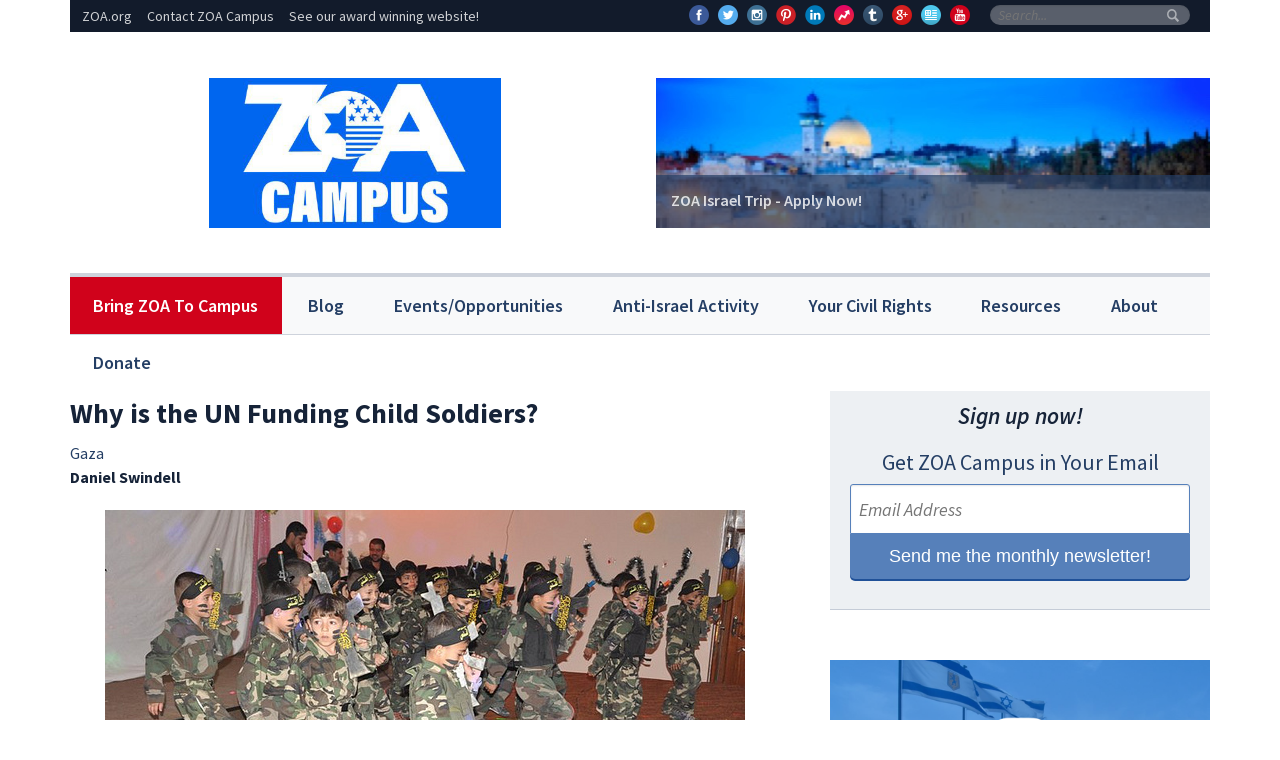

--- FILE ---
content_type: text/html; charset=UTF-8
request_url: https://campus.zoa.org/2015/10/01/why-is-the-un-funding-child-soldiers/
body_size: 16155
content:
<!DOCTYPE html>
<!--[if IE 7]>
<html class="ie ie7" lang="en-US" xmlns:fb="https://www.facebook.com/2008/fbml" xmlns:addthis="https://www.addthis.com/help/api-spec"  prefix="og: http://ogp.me/ns#">
<![endif]-->
<!--[if IE 8]>
<html class="ie ie8" lang="en-US" xmlns:fb="https://www.facebook.com/2008/fbml" xmlns:addthis="https://www.addthis.com/help/api-spec"  prefix="og: http://ogp.me/ns#">
<![endif]-->
<!--[if !(IE 7) & !(IE 8)]><!-->
<html lang="en-US" xmlns:fb="https://www.facebook.com/2008/fbml" xmlns:addthis="https://www.addthis.com/help/api-spec"  prefix="og: http://ogp.me/ns#">
<!--<![endif]-->
<head>
    <meta charset="UTF-8">
    <meta name="viewport" content="width=device-width, initial-scale=1.0"/>
    <title>Why is the UN Funding Child Soldiers? - ZOA Campus</title>
    <link rel="profile" href="https://gmpg.org/xfn/11">
    <link rel="pingback" href="https://campus.zoa.org/xmlrpc.php">
    <!--[if lt IE 9]>
    <script src="https://campus.zoa.org/wp-content/themes/zoa-campus/js/html5.js"></script>
    <![endif]-->

    <link rel="shortcut icon" href="https://campus.zoa.org/wp-content/themes/zoa-campus/favicon.ico?v=2" />
    <link rel="stylesheet" href="https://campus.zoa.org/wp-content/themes/zoa-campus/style.css?v=1580837676"/>
    <link rel="stylesheet" href="https://campus.zoa.org/wp-content/themes/zoa-campus/stylesheets/app.css?v=1580837676"/>
    <script src="https://campus.zoa.org/wp-content/themes/zoa-campus/bower_components/modernizr/modernizr.js"></script>

    <script type="text/javascript">
        var ajaxurl = 'https://campus.zoa.org/wp-admin/admin-ajax.php';
    </script>
    <meta name='robots' content='index, follow, max-image-preview:large, max-snippet:-1, max-video-preview:-1' />
	<style>img:is([sizes="auto" i], [sizes^="auto," i]) { contain-intrinsic-size: 3000px 1500px }</style>
	
	<!-- This site is optimized with the Yoast SEO plugin v26.2 - https://yoast.com/wordpress/plugins/seo/ -->
	<title>Why is the UN Funding Child Soldiers? - ZOA Campus</title>
	<link rel="canonical" href="https://campus.zoa.org/2015/10/01/why-is-the-un-funding-child-soldiers/" />
	<meta name="twitter:card" content="summary_large_image" />
	<meta name="twitter:title" content="Why is the UN Funding Child Soldiers? - ZOA Campus" />
	<meta name="twitter:description" content="I recently became friends with someone who survived the civil war in Sierra Leone. His name is Pandit Mami. Pandit works for the Zionist Organization of America, and travels to campuses helping pro-Israel student groups. I volunteer for several pro-Israel student groups in Missouri, so I agreed to be Pandit’s driver. Pandit is a little More &raquo;" />
	<meta name="twitter:image" content="https://campus.zoa.org/wp-content/uploads/sites/2/2015/10/Gaza-Child-Soldiers.jpg" />
	<meta name="twitter:label1" content="Written by" />
	<meta name="twitter:data1" content="zstern" />
	<meta name="twitter:label2" content="Est. reading time" />
	<meta name="twitter:data2" content="6 minutes" />
	<script type="application/ld+json" class="yoast-schema-graph">{"@context":"https://schema.org","@graph":[{"@type":"WebPage","@id":"https://campus.zoa.org/2015/10/01/why-is-the-un-funding-child-soldiers/","url":"https://campus.zoa.org/2015/10/01/why-is-the-un-funding-child-soldiers/","name":"Why is the UN Funding Child Soldiers? - ZOA Campus","isPartOf":{"@id":"https://campus.zoa.org/#website"},"primaryImageOfPage":{"@id":"https://campus.zoa.org/2015/10/01/why-is-the-un-funding-child-soldiers/#primaryimage"},"image":{"@id":"https://campus.zoa.org/2015/10/01/why-is-the-un-funding-child-soldiers/#primaryimage"},"thumbnailUrl":"https://campus.zoa.org/wp-content/uploads/sites/2/2015/10/Gaza-Child-Soldiers.jpg","datePublished":"2015-10-01T14:44:57+00:00","author":{"@id":"https://campus.zoa.org/#/schema/person/ea96cfa259334c8e97e592a329d8970e"},"breadcrumb":{"@id":"https://campus.zoa.org/2015/10/01/why-is-the-un-funding-child-soldiers/#breadcrumb"},"inLanguage":"en-US","potentialAction":[{"@type":"ReadAction","target":["https://campus.zoa.org/2015/10/01/why-is-the-un-funding-child-soldiers/"]}]},{"@type":"ImageObject","inLanguage":"en-US","@id":"https://campus.zoa.org/2015/10/01/why-is-the-un-funding-child-soldiers/#primaryimage","url":"https://campus.zoa.org/wp-content/uploads/sites/2/2015/10/Gaza-Child-Soldiers.jpg","contentUrl":"https://campus.zoa.org/wp-content/uploads/sites/2/2015/10/Gaza-Child-Soldiers.jpg","width":640,"height":386,"caption":"Hamas graduates child soldiers from kindergarten in Gaza (photo credit: Flickr, Israel Defense Forces)."},{"@type":"BreadcrumbList","@id":"https://campus.zoa.org/2015/10/01/why-is-the-un-funding-child-soldiers/#breadcrumb","itemListElement":[{"@type":"ListItem","position":1,"name":"Home","item":"https://campus.zoa.org/"},{"@type":"ListItem","position":2,"name":"Blog","item":"https://campus.zoa.org/blog/"},{"@type":"ListItem","position":3,"name":"Why is the UN Funding Child Soldiers?"}]},{"@type":"WebSite","@id":"https://campus.zoa.org/#website","url":"https://campus.zoa.org/","name":"ZOA Campus","description":"Next Generation Zionism","potentialAction":[{"@type":"SearchAction","target":{"@type":"EntryPoint","urlTemplate":"https://campus.zoa.org/?s={search_term_string}"},"query-input":{"@type":"PropertyValueSpecification","valueRequired":true,"valueName":"search_term_string"}}],"inLanguage":"en-US"},{"@type":"Person","@id":"https://campus.zoa.org/#/schema/person/ea96cfa259334c8e97e592a329d8970e","name":"zstern","image":{"@type":"ImageObject","inLanguage":"en-US","@id":"https://campus.zoa.org/#/schema/person/image/","url":"https://secure.gravatar.com/avatar/00fc4351610e0f8db3c061190e79877650f0c4d2747e7e763553fa908cb36a36?s=96&d=mm&r=g","contentUrl":"https://secure.gravatar.com/avatar/00fc4351610e0f8db3c061190e79877650f0c4d2747e7e763553fa908cb36a36?s=96&d=mm&r=g","caption":"zstern"},"url":"https://campus.zoa.org/author/zstern/"}]}</script>
	<!-- / Yoast SEO plugin. -->


<link rel='dns-prefetch' href='//campus.zoa.org' />
<link rel="alternate" type="application/rss+xml" title="ZOA Campus &raquo; Feed" href="https://campus.zoa.org/feed/" />
<link rel="alternate" type="application/rss+xml" title="ZOA Campus &raquo; Comments Feed" href="https://campus.zoa.org/comments/feed/" />
<script type="text/javascript" id="wpp-js" src="https://campus.zoa.org/wp-content/plugins/wordpress-popular-posts/assets/js/wpp.min.js?ver=7.3.6" data-sampling="0" data-sampling-rate="100" data-api-url="https://campus.zoa.org/wp-json/wordpress-popular-posts" data-post-id="1185" data-token="5c16fb5ce5" data-lang="0" data-debug="0"></script>
<link rel="alternate" type="application/rss+xml" title="ZOA Campus &raquo; Why is the UN Funding Child Soldiers? Comments Feed" href="https://campus.zoa.org/2015/10/01/why-is-the-un-funding-child-soldiers/feed/" />
<script type="text/javascript">
/* <![CDATA[ */
window._wpemojiSettings = {"baseUrl":"https:\/\/s.w.org\/images\/core\/emoji\/16.0.1\/72x72\/","ext":".png","svgUrl":"https:\/\/s.w.org\/images\/core\/emoji\/16.0.1\/svg\/","svgExt":".svg","source":{"concatemoji":"https:\/\/campus.zoa.org\/wp-includes\/js\/wp-emoji-release.min.js?ver=eb8e003d44562cf60737661f304a1b40"}};
/*! This file is auto-generated */
!function(s,n){var o,i,e;function c(e){try{var t={supportTests:e,timestamp:(new Date).valueOf()};sessionStorage.setItem(o,JSON.stringify(t))}catch(e){}}function p(e,t,n){e.clearRect(0,0,e.canvas.width,e.canvas.height),e.fillText(t,0,0);var t=new Uint32Array(e.getImageData(0,0,e.canvas.width,e.canvas.height).data),a=(e.clearRect(0,0,e.canvas.width,e.canvas.height),e.fillText(n,0,0),new Uint32Array(e.getImageData(0,0,e.canvas.width,e.canvas.height).data));return t.every(function(e,t){return e===a[t]})}function u(e,t){e.clearRect(0,0,e.canvas.width,e.canvas.height),e.fillText(t,0,0);for(var n=e.getImageData(16,16,1,1),a=0;a<n.data.length;a++)if(0!==n.data[a])return!1;return!0}function f(e,t,n,a){switch(t){case"flag":return n(e,"\ud83c\udff3\ufe0f\u200d\u26a7\ufe0f","\ud83c\udff3\ufe0f\u200b\u26a7\ufe0f")?!1:!n(e,"\ud83c\udde8\ud83c\uddf6","\ud83c\udde8\u200b\ud83c\uddf6")&&!n(e,"\ud83c\udff4\udb40\udc67\udb40\udc62\udb40\udc65\udb40\udc6e\udb40\udc67\udb40\udc7f","\ud83c\udff4\u200b\udb40\udc67\u200b\udb40\udc62\u200b\udb40\udc65\u200b\udb40\udc6e\u200b\udb40\udc67\u200b\udb40\udc7f");case"emoji":return!a(e,"\ud83e\udedf")}return!1}function g(e,t,n,a){var r="undefined"!=typeof WorkerGlobalScope&&self instanceof WorkerGlobalScope?new OffscreenCanvas(300,150):s.createElement("canvas"),o=r.getContext("2d",{willReadFrequently:!0}),i=(o.textBaseline="top",o.font="600 32px Arial",{});return e.forEach(function(e){i[e]=t(o,e,n,a)}),i}function t(e){var t=s.createElement("script");t.src=e,t.defer=!0,s.head.appendChild(t)}"undefined"!=typeof Promise&&(o="wpEmojiSettingsSupports",i=["flag","emoji"],n.supports={everything:!0,everythingExceptFlag:!0},e=new Promise(function(e){s.addEventListener("DOMContentLoaded",e,{once:!0})}),new Promise(function(t){var n=function(){try{var e=JSON.parse(sessionStorage.getItem(o));if("object"==typeof e&&"number"==typeof e.timestamp&&(new Date).valueOf()<e.timestamp+604800&&"object"==typeof e.supportTests)return e.supportTests}catch(e){}return null}();if(!n){if("undefined"!=typeof Worker&&"undefined"!=typeof OffscreenCanvas&&"undefined"!=typeof URL&&URL.createObjectURL&&"undefined"!=typeof Blob)try{var e="postMessage("+g.toString()+"("+[JSON.stringify(i),f.toString(),p.toString(),u.toString()].join(",")+"));",a=new Blob([e],{type:"text/javascript"}),r=new Worker(URL.createObjectURL(a),{name:"wpTestEmojiSupports"});return void(r.onmessage=function(e){c(n=e.data),r.terminate(),t(n)})}catch(e){}c(n=g(i,f,p,u))}t(n)}).then(function(e){for(var t in e)n.supports[t]=e[t],n.supports.everything=n.supports.everything&&n.supports[t],"flag"!==t&&(n.supports.everythingExceptFlag=n.supports.everythingExceptFlag&&n.supports[t]);n.supports.everythingExceptFlag=n.supports.everythingExceptFlag&&!n.supports.flag,n.DOMReady=!1,n.readyCallback=function(){n.DOMReady=!0}}).then(function(){return e}).then(function(){var e;n.supports.everything||(n.readyCallback(),(e=n.source||{}).concatemoji?t(e.concatemoji):e.wpemoji&&e.twemoji&&(t(e.twemoji),t(e.wpemoji)))}))}((window,document),window._wpemojiSettings);
/* ]]> */
</script>
<style id='wp-emoji-styles-inline-css' type='text/css'>

	img.wp-smiley, img.emoji {
		display: inline !important;
		border: none !important;
		box-shadow: none !important;
		height: 1em !important;
		width: 1em !important;
		margin: 0 0.07em !important;
		vertical-align: -0.1em !important;
		background: none !important;
		padding: 0 !important;
	}
</style>
<link rel='stylesheet' id='wp-block-library-css' href='https://campus.zoa.org/wp-includes/css/dist/block-library/style.min.css?ver=eb8e003d44562cf60737661f304a1b40' type='text/css' media='all' />
<style id='classic-theme-styles-inline-css' type='text/css'>
/*! This file is auto-generated */
.wp-block-button__link{color:#fff;background-color:#32373c;border-radius:9999px;box-shadow:none;text-decoration:none;padding:calc(.667em + 2px) calc(1.333em + 2px);font-size:1.125em}.wp-block-file__button{background:#32373c;color:#fff;text-decoration:none}
</style>
<style id='global-styles-inline-css' type='text/css'>
:root{--wp--preset--aspect-ratio--square: 1;--wp--preset--aspect-ratio--4-3: 4/3;--wp--preset--aspect-ratio--3-4: 3/4;--wp--preset--aspect-ratio--3-2: 3/2;--wp--preset--aspect-ratio--2-3: 2/3;--wp--preset--aspect-ratio--16-9: 16/9;--wp--preset--aspect-ratio--9-16: 9/16;--wp--preset--color--black: #000000;--wp--preset--color--cyan-bluish-gray: #abb8c3;--wp--preset--color--white: #ffffff;--wp--preset--color--pale-pink: #f78da7;--wp--preset--color--vivid-red: #cf2e2e;--wp--preset--color--luminous-vivid-orange: #ff6900;--wp--preset--color--luminous-vivid-amber: #fcb900;--wp--preset--color--light-green-cyan: #7bdcb5;--wp--preset--color--vivid-green-cyan: #00d084;--wp--preset--color--pale-cyan-blue: #8ed1fc;--wp--preset--color--vivid-cyan-blue: #0693e3;--wp--preset--color--vivid-purple: #9b51e0;--wp--preset--gradient--vivid-cyan-blue-to-vivid-purple: linear-gradient(135deg,rgba(6,147,227,1) 0%,rgb(155,81,224) 100%);--wp--preset--gradient--light-green-cyan-to-vivid-green-cyan: linear-gradient(135deg,rgb(122,220,180) 0%,rgb(0,208,130) 100%);--wp--preset--gradient--luminous-vivid-amber-to-luminous-vivid-orange: linear-gradient(135deg,rgba(252,185,0,1) 0%,rgba(255,105,0,1) 100%);--wp--preset--gradient--luminous-vivid-orange-to-vivid-red: linear-gradient(135deg,rgba(255,105,0,1) 0%,rgb(207,46,46) 100%);--wp--preset--gradient--very-light-gray-to-cyan-bluish-gray: linear-gradient(135deg,rgb(238,238,238) 0%,rgb(169,184,195) 100%);--wp--preset--gradient--cool-to-warm-spectrum: linear-gradient(135deg,rgb(74,234,220) 0%,rgb(151,120,209) 20%,rgb(207,42,186) 40%,rgb(238,44,130) 60%,rgb(251,105,98) 80%,rgb(254,248,76) 100%);--wp--preset--gradient--blush-light-purple: linear-gradient(135deg,rgb(255,206,236) 0%,rgb(152,150,240) 100%);--wp--preset--gradient--blush-bordeaux: linear-gradient(135deg,rgb(254,205,165) 0%,rgb(254,45,45) 50%,rgb(107,0,62) 100%);--wp--preset--gradient--luminous-dusk: linear-gradient(135deg,rgb(255,203,112) 0%,rgb(199,81,192) 50%,rgb(65,88,208) 100%);--wp--preset--gradient--pale-ocean: linear-gradient(135deg,rgb(255,245,203) 0%,rgb(182,227,212) 50%,rgb(51,167,181) 100%);--wp--preset--gradient--electric-grass: linear-gradient(135deg,rgb(202,248,128) 0%,rgb(113,206,126) 100%);--wp--preset--gradient--midnight: linear-gradient(135deg,rgb(2,3,129) 0%,rgb(40,116,252) 100%);--wp--preset--font-size--small: 13px;--wp--preset--font-size--medium: 20px;--wp--preset--font-size--large: 36px;--wp--preset--font-size--x-large: 42px;--wp--preset--spacing--20: 0.44rem;--wp--preset--spacing--30: 0.67rem;--wp--preset--spacing--40: 1rem;--wp--preset--spacing--50: 1.5rem;--wp--preset--spacing--60: 2.25rem;--wp--preset--spacing--70: 3.38rem;--wp--preset--spacing--80: 5.06rem;--wp--preset--shadow--natural: 6px 6px 9px rgba(0, 0, 0, 0.2);--wp--preset--shadow--deep: 12px 12px 50px rgba(0, 0, 0, 0.4);--wp--preset--shadow--sharp: 6px 6px 0px rgba(0, 0, 0, 0.2);--wp--preset--shadow--outlined: 6px 6px 0px -3px rgba(255, 255, 255, 1), 6px 6px rgba(0, 0, 0, 1);--wp--preset--shadow--crisp: 6px 6px 0px rgba(0, 0, 0, 1);}:where(.is-layout-flex){gap: 0.5em;}:where(.is-layout-grid){gap: 0.5em;}body .is-layout-flex{display: flex;}.is-layout-flex{flex-wrap: wrap;align-items: center;}.is-layout-flex > :is(*, div){margin: 0;}body .is-layout-grid{display: grid;}.is-layout-grid > :is(*, div){margin: 0;}:where(.wp-block-columns.is-layout-flex){gap: 2em;}:where(.wp-block-columns.is-layout-grid){gap: 2em;}:where(.wp-block-post-template.is-layout-flex){gap: 1.25em;}:where(.wp-block-post-template.is-layout-grid){gap: 1.25em;}.has-black-color{color: var(--wp--preset--color--black) !important;}.has-cyan-bluish-gray-color{color: var(--wp--preset--color--cyan-bluish-gray) !important;}.has-white-color{color: var(--wp--preset--color--white) !important;}.has-pale-pink-color{color: var(--wp--preset--color--pale-pink) !important;}.has-vivid-red-color{color: var(--wp--preset--color--vivid-red) !important;}.has-luminous-vivid-orange-color{color: var(--wp--preset--color--luminous-vivid-orange) !important;}.has-luminous-vivid-amber-color{color: var(--wp--preset--color--luminous-vivid-amber) !important;}.has-light-green-cyan-color{color: var(--wp--preset--color--light-green-cyan) !important;}.has-vivid-green-cyan-color{color: var(--wp--preset--color--vivid-green-cyan) !important;}.has-pale-cyan-blue-color{color: var(--wp--preset--color--pale-cyan-blue) !important;}.has-vivid-cyan-blue-color{color: var(--wp--preset--color--vivid-cyan-blue) !important;}.has-vivid-purple-color{color: var(--wp--preset--color--vivid-purple) !important;}.has-black-background-color{background-color: var(--wp--preset--color--black) !important;}.has-cyan-bluish-gray-background-color{background-color: var(--wp--preset--color--cyan-bluish-gray) !important;}.has-white-background-color{background-color: var(--wp--preset--color--white) !important;}.has-pale-pink-background-color{background-color: var(--wp--preset--color--pale-pink) !important;}.has-vivid-red-background-color{background-color: var(--wp--preset--color--vivid-red) !important;}.has-luminous-vivid-orange-background-color{background-color: var(--wp--preset--color--luminous-vivid-orange) !important;}.has-luminous-vivid-amber-background-color{background-color: var(--wp--preset--color--luminous-vivid-amber) !important;}.has-light-green-cyan-background-color{background-color: var(--wp--preset--color--light-green-cyan) !important;}.has-vivid-green-cyan-background-color{background-color: var(--wp--preset--color--vivid-green-cyan) !important;}.has-pale-cyan-blue-background-color{background-color: var(--wp--preset--color--pale-cyan-blue) !important;}.has-vivid-cyan-blue-background-color{background-color: var(--wp--preset--color--vivid-cyan-blue) !important;}.has-vivid-purple-background-color{background-color: var(--wp--preset--color--vivid-purple) !important;}.has-black-border-color{border-color: var(--wp--preset--color--black) !important;}.has-cyan-bluish-gray-border-color{border-color: var(--wp--preset--color--cyan-bluish-gray) !important;}.has-white-border-color{border-color: var(--wp--preset--color--white) !important;}.has-pale-pink-border-color{border-color: var(--wp--preset--color--pale-pink) !important;}.has-vivid-red-border-color{border-color: var(--wp--preset--color--vivid-red) !important;}.has-luminous-vivid-orange-border-color{border-color: var(--wp--preset--color--luminous-vivid-orange) !important;}.has-luminous-vivid-amber-border-color{border-color: var(--wp--preset--color--luminous-vivid-amber) !important;}.has-light-green-cyan-border-color{border-color: var(--wp--preset--color--light-green-cyan) !important;}.has-vivid-green-cyan-border-color{border-color: var(--wp--preset--color--vivid-green-cyan) !important;}.has-pale-cyan-blue-border-color{border-color: var(--wp--preset--color--pale-cyan-blue) !important;}.has-vivid-cyan-blue-border-color{border-color: var(--wp--preset--color--vivid-cyan-blue) !important;}.has-vivid-purple-border-color{border-color: var(--wp--preset--color--vivid-purple) !important;}.has-vivid-cyan-blue-to-vivid-purple-gradient-background{background: var(--wp--preset--gradient--vivid-cyan-blue-to-vivid-purple) !important;}.has-light-green-cyan-to-vivid-green-cyan-gradient-background{background: var(--wp--preset--gradient--light-green-cyan-to-vivid-green-cyan) !important;}.has-luminous-vivid-amber-to-luminous-vivid-orange-gradient-background{background: var(--wp--preset--gradient--luminous-vivid-amber-to-luminous-vivid-orange) !important;}.has-luminous-vivid-orange-to-vivid-red-gradient-background{background: var(--wp--preset--gradient--luminous-vivid-orange-to-vivid-red) !important;}.has-very-light-gray-to-cyan-bluish-gray-gradient-background{background: var(--wp--preset--gradient--very-light-gray-to-cyan-bluish-gray) !important;}.has-cool-to-warm-spectrum-gradient-background{background: var(--wp--preset--gradient--cool-to-warm-spectrum) !important;}.has-blush-light-purple-gradient-background{background: var(--wp--preset--gradient--blush-light-purple) !important;}.has-blush-bordeaux-gradient-background{background: var(--wp--preset--gradient--blush-bordeaux) !important;}.has-luminous-dusk-gradient-background{background: var(--wp--preset--gradient--luminous-dusk) !important;}.has-pale-ocean-gradient-background{background: var(--wp--preset--gradient--pale-ocean) !important;}.has-electric-grass-gradient-background{background: var(--wp--preset--gradient--electric-grass) !important;}.has-midnight-gradient-background{background: var(--wp--preset--gradient--midnight) !important;}.has-small-font-size{font-size: var(--wp--preset--font-size--small) !important;}.has-medium-font-size{font-size: var(--wp--preset--font-size--medium) !important;}.has-large-font-size{font-size: var(--wp--preset--font-size--large) !important;}.has-x-large-font-size{font-size: var(--wp--preset--font-size--x-large) !important;}
:where(.wp-block-post-template.is-layout-flex){gap: 1.25em;}:where(.wp-block-post-template.is-layout-grid){gap: 1.25em;}
:where(.wp-block-columns.is-layout-flex){gap: 2em;}:where(.wp-block-columns.is-layout-grid){gap: 2em;}
:root :where(.wp-block-pullquote){font-size: 1.5em;line-height: 1.6;}
</style>
<link rel='stylesheet' id='ce_responsive-css' href='https://campus.zoa.org/wp-content/plugins/simple-embed-code/css/video-container.min.css?ver=2.5.1' type='text/css' media='all' />
<link rel='stylesheet' id='srzmpcss-css' href='https://campus.zoa.org/wp-content/plugins/srizon-facebook-album/resources/css/mag-popup.min.css?ver=eb8e003d44562cf60737661f304a1b40' type='text/css' media='all' />
<link rel='stylesheet' id='srzelastislidercss-css' href='https://campus.zoa.org/wp-content/plugins/srizon-facebook-album/resources/css/elastislide.min.css?ver=eb8e003d44562cf60737661f304a1b40' type='text/css' media='all' />
<link rel='stylesheet' id='srzcustomcss-css' href='https://campus.zoa.org/wp-content/plugins/srizon-facebook-album/resources/css/srizon.custom.min.css?ver=3.5.1' type='text/css' media='all' />
<link rel='stylesheet' id='wordpress-popular-posts-css-css' href='https://campus.zoa.org/wp-content/plugins/wordpress-popular-posts/assets/css/wpp.css?ver=7.3.6' type='text/css' media='all' />
<link rel='stylesheet' id='addthis_all_pages-css' href='https://campus.zoa.org/wp-content/plugins/addthis/frontend/build/addthis_wordpress_public.min.css?ver=eb8e003d44562cf60737661f304a1b40' type='text/css' media='all' />
<script type="text/javascript" src="https://campus.zoa.org/wp-content/plugins/srizon-facebook-album/resources/js/modernizr.js?ver=eb8e003d44562cf60737661f304a1b40" id="srzmodernizr-js"></script>
<script type="text/javascript" src="https://campus.zoa.org/wp-includes/js/jquery/jquery.min.js?ver=3.7.1" id="jquery-core-js"></script>
<script type="text/javascript" src="https://campus.zoa.org/wp-includes/js/jquery/jquery-migrate.min.js?ver=3.4.1" id="jquery-migrate-js"></script>
<script type="text/javascript" src="https://campus.zoa.org/wp-content/plugins/srizon-facebook-album/resources/js/mag-popup.js?ver=eb8e003d44562cf60737661f304a1b40" id="srzmp-js"></script>
<script type="text/javascript" src="https://campus.zoa.org/wp-content/plugins/srizon-facebook-album/resources/js/jquery.collagePlus.min.js?ver=eb8e003d44562cf60737661f304a1b40" id="srzcollage-js"></script>
<script type="text/javascript" src="https://campus.zoa.org/wp-content/plugins/srizon-facebook-album/resources/js/jquery.elastislide.min.js?ver=eb8e003d44562cf60737661f304a1b40" id="srzelastislide-js"></script>
<script type="text/javascript" src="https://campus.zoa.org/wp-content/plugins/srizon-facebook-album/resources/js/srizon.custom.min.js?ver=3.5.1" id="srzcustom-js"></script>
<link rel="https://api.w.org/" href="https://campus.zoa.org/wp-json/" /><link rel="alternate" title="JSON" type="application/json" href="https://campus.zoa.org/wp-json/wp/v2/posts/1185" /><link rel="EditURI" type="application/rsd+xml" title="RSD" href="https://campus.zoa.org/xmlrpc.php?rsd" />

<link rel='shortlink' href='https://campus.zoa.org/?p=1185' />
<link rel="alternate" title="oEmbed (JSON)" type="application/json+oembed" href="https://campus.zoa.org/wp-json/oembed/1.0/embed?url=https%3A%2F%2Fcampus.zoa.org%2F2015%2F10%2F01%2Fwhy-is-the-un-funding-child-soldiers%2F" />
<link rel="alternate" title="oEmbed (XML)" type="text/xml+oembed" href="https://campus.zoa.org/wp-json/oembed/1.0/embed?url=https%3A%2F%2Fcampus.zoa.org%2F2015%2F10%2F01%2Fwhy-is-the-un-funding-child-soldiers%2F&#038;format=xml" />
            <style id="wpp-loading-animation-styles">@-webkit-keyframes bgslide{from{background-position-x:0}to{background-position-x:-200%}}@keyframes bgslide{from{background-position-x:0}to{background-position-x:-200%}}.wpp-widget-block-placeholder,.wpp-shortcode-placeholder{margin:0 auto;width:60px;height:3px;background:#dd3737;background:linear-gradient(90deg,#dd3737 0%,#571313 10%,#dd3737 100%);background-size:200% auto;border-radius:3px;-webkit-animation:bgslide 1s infinite linear;animation:bgslide 1s infinite linear}</style>
            <script data-cfasync="false" type="text/javascript">if (window.addthis_product === undefined) { window.addthis_product = "wpp"; } if (window.wp_product_version === undefined) { window.wp_product_version = "wpp-6.2.7"; } if (window.addthis_share === undefined) { window.addthis_share = {}; } if (window.addthis_config === undefined) { window.addthis_config = {"data_track_clickback":true,"ignore_server_config":true,"ui_atversion":300}; } if (window.addthis_layers === undefined) { window.addthis_layers = {}; } if (window.addthis_layers_tools === undefined) { window.addthis_layers_tools = []; } else {  } if (window.addthis_plugin_info === undefined) { window.addthis_plugin_info = {"info_status":"enabled","cms_name":"WordPress","plugin_name":"Share Buttons by AddThis","plugin_version":"6.2.7","plugin_mode":"WordPress","anonymous_profile_id":"wp-0491ee13018a6159b968c0ffeed7f6e8","page_info":{"template":"posts","post_type":""},"sharing_enabled_on_post_via_metabox":false}; } 
                    (function() {
                      var first_load_interval_id = setInterval(function () {
                        if (typeof window.addthis !== 'undefined') {
                          window.clearInterval(first_load_interval_id);
                          if (typeof window.addthis_layers !== 'undefined' && Object.getOwnPropertyNames(window.addthis_layers).length > 0) {
                            window.addthis.layers(window.addthis_layers);
                          }
                          if (Array.isArray(window.addthis_layers_tools)) {
                            for (i = 0; i < window.addthis_layers_tools.length; i++) {
                              window.addthis.layers(window.addthis_layers_tools[i]);
                            }
                          }
                        }
                     },1000)
                    }());
                </script> <script data-cfasync="false" type="text/javascript" src="https://s7.addthis.com/js/300/addthis_widget.js#pubid=wp-0491ee13018a6159b968c0ffeed7f6e8" async="async"></script>
<!-- WordPress Facebook Open Graph protocol plugin (WPFBOGP v2.0.13) http://rynoweb.com/wordpress-plugins/ -->
<meta property="fb:admins" content="zoa.campus"/>
<meta property="og:url" content="https://campus.zoa.org/2015/10/01/why-is-the-un-funding-child-soldiers/"/>
<meta property="og:title" content="Why is the UN Funding Child Soldiers?"/>
<meta property="og:site_name" content="ZOA Campus"/>
<meta property="og:description" content="I recently became friends with someone who survived the civil war in Sierra Leone. His name is Pandit Mami. Pandit works for the Zionist Organization of America"/>
<meta property="og:type" content="article"/>
<meta property="og:image" content="https://campus.zoa.org/wp-content/uploads/sites/2/2015/10/Gaza-Child-Soldiers.jpg"/>
<meta property="og:locale" content="en_us"/>
<!-- // end wpfbogp -->
<link rel="icon" href="https://campus.zoa.org/wp-content/uploads/sites/2/2020/05/cropped-zoa_campus_copy_2-32x32.jpg" sizes="32x32" />
<link rel="icon" href="https://campus.zoa.org/wp-content/uploads/sites/2/2020/05/cropped-zoa_campus_copy_2-192x192.jpg" sizes="192x192" />
<link rel="apple-touch-icon" href="https://campus.zoa.org/wp-content/uploads/sites/2/2020/05/cropped-zoa_campus_copy_2-180x180.jpg" />
<meta name="msapplication-TileImage" content="https://campus.zoa.org/wp-content/uploads/sites/2/2020/05/cropped-zoa_campus_copy_2-270x270.jpg" />
    
    <style>
        time.published {
            display: none !important;
        }
        .item-details time, .entry-meta time, time.published, .date.on-right, body time.published,
        .block-blogs .type-blog .entry-meta time, .block-blogs .type-video .entry-meta time, .block-videos .type-blog .entry-meta time, .block-videos .type-video .entry-meta time, .item-details .published, .dual-grid .item-details .published {
            display: none;
        }
    </style>

    <script async src="https://www.googletagmanager.com/gtag/js?id=UA-7645533-1"></script>
    <script>
        window.dataLayer = window.dataLayer || [];
        function gtag(){dataLayer.push(arguments);}
        gtag('js', new Date());

        gtag('config', 'UA-7645533-1');
    </script>
</head>


<body class="wp-singular post-template-default single single-post postid-1185 single-format-standard wp-theme-zoa-campus metaslider-plugin">

<div id="fb-root"></div>
<script>(function(d, s, id) {
        var js, fjs = d.getElementsByTagName(s)[0];
        if (d.getElementById(id)) return;
        js = d.createElement(s); js.id = id;
        js.src = "//connect.facebook.net/en_US/sdk.js#xfbml=1&version=v2.3&appId=390030234520600";
        fjs.parentNode.insertBefore(js, fjs);
    }(document, 'script', 'facebook-jssdk'));</script>

<section class="row" id="top-bar">
    <nav class="navigation secondary">
        <ul>
            <li><a href="http://www.zoa.org" target="_blank">ZOA.org</a></li>
            <li><a href="https://campus.zoa.org/campus-coordinators">Contact ZOA Campus</a></li>
            <li><a href="https://campus.zoa.org/award-winning-website">See our award winning website!</a></li>
<!--            <li><a style="color: #BE090C;" href="https://www.zoa.org/donate/campus">Donate</a></li>-->
        </ul>
    </nav>
    <div class="widget widget-search">
        <form method="get" action="/">
            <input type="search" placeholder="Search..." class="search-field" name="s" />
        </form>
    </div>
    <ul class="nav-social">
        <li><a href="https://www.facebook.com/theZOA" target="_blank"><img src="https://campus.zoa.org/wp-content/themes/zoa-campus/images/ico-fb.png"></a></li>
        <li><a href="https://twitter.com/ZOA_National" target="_blank"><img src="https://campus.zoa.org/wp-content/themes/zoa-campus/images/ico-tw.png"></a></li>
        <li><a href="https://instagram.com/zoa_campus/" target="_blank"><img src="https://campus.zoa.org/wp-content/themes/zoa-campus/images/ico-ins.png"></a></li>

        <li><a href="https://www.pinterest.com/ZOA_National/" target="_blank"><img src="https://campus.zoa.org/wp-content/themes/zoa-campus/images/ico-pin.png"></a></li>
        <li><a href="https://www.linkedin.com/company/zionist-organization-of-america?trk=biz-companies-cym" target="_blank"><img src="https://campus.zoa.org/wp-content/themes/zoa-campus/images/ico-lnk.png"></a></li>
        <li><a href="https://www.buzzfeed.com/zionistorganizationofamerica" target="_blank"><img src="https://campus.zoa.org/wp-content/themes/zoa-campus/images/ico-bz.png"></a></li>
        <li><a href="https://zoanational.tumblr.com/" target="_blank"><img src="https://campus.zoa.org/wp-content/themes/zoa-campus/images/ico-tbr.png"></a></li>
        <li><a href="https://plus.google.com/u/0/b/111766173978199455012/+ZoaOrg" target="_blank"><img src="https://campus.zoa.org/wp-content/themes/zoa-campus/images/ico-gp.png"></a></li>

        <li><a href="https://www.countable.us/search/Israel/bills" target="_blank"><img src="https://campus.zoa.org/wp-content/themes/zoa-campus/images/ico-cn.png"></a></li>
        <li><a href="https://www.youtube.com/channel/UCCqSmxiadH4skRPfPNK_PnQ" target="_blank"><img src="https://campus.zoa.org/wp-content/themes/zoa-campus/images/ico-yt.png"></a></li>
        <!--
        Pinterest: https://www.pinterest.com/ZOA_National/
        LinkedIn: https://www.linkedin.com/in/zionist-organization-of-america-3aa5b778?trk=nav_responsive_tab_profile_pic
        Buzzfeed: https://www.buzzfeed.com/zionistorganizationofamerica
        Tumblr: http://zoanational.tumblr.com/
        Google +: https://plus.google.com/u/0/b/111766173978199455012/+ZoaOrg
        -->
    </ul>
</section>

<span class="xrow">
<div class="row" id="header">
    <header class="medium-6 columns header-logo">
        <h1>
            <a id="web-title" href="https://campus.zoa.org">
                <img src="https://campus.zoa.org/wp-content/themes/zoa-campus/images/logo3.jpg" alt="ZOA Campus">
            </a>
        </h1>
    </header>
    <section class="medium-6 columns header-promo">
        <div class="swiper-container">
            <div class="swiper-wrapper">
                <div class="medium-12 columns promo-half promo-last swiper-slide slider-item">
                    <figure>
                        <a href="https://campus.zoa.org/student-leadership-mission-to-israel/"><img
                                src="https://campus.zoa.org/wp-content/themes/zoa-campus/promo/promo-02x.jpg"</a>
                        <figcaption>
                            <a href="https://campus.zoa.org/student-leadership-mission-to-israel/">
                                <b>ZOA Israel Trip - Apply Now!</b>
                            </a>
                        </figcaption>
                    </figure>
                </div>
            </div>
        </div>
    </section>
</div>
</span>

<div class="row">
	<div id="navigation">
    <nav id="main-nav" class="large-12 columns" role="navigation primary">
      <div class="menu-primary-container"><ul id="primary-menu" class="nav-menu"><li id="menu-item-39" class="menu-item menu-item-type-custom menu-item-object-custom menu-item-has-children menu-item-39"><a href="#">Bring ZOA To Campus</a>
<ul class="sub-menu">
	<li id="menu-item-49" class="menu-item menu-item-type-post_type menu-item-object-page menu-item-49"><a href="https://campus.zoa.org/zoa-grants/">ZOA Grants</a></li>
	<li id="menu-item-50" class="menu-item menu-item-type-post_type menu-item-object-page menu-item-50"><a href="https://campus.zoa.org/speakers-bureau/">Speakers Bureau</a></li>
	<li id="menu-item-51" class="menu-item menu-item-type-post_type menu-item-object-page menu-item-51"><a href="https://campus.zoa.org/educational-presentations/">Educational Presentations</a></li>
	<li id="menu-item-48" class="menu-item menu-item-type-post_type menu-item-object-page menu-item-48"><a href="https://campus.zoa.org/order-pro-israel-materials-for-your-campus/">Order Pro-Israel Materials for Your Campus</a></li>
</ul>
</li>
<li id="menu-item-1324" class="menu-item menu-item-type-custom menu-item-object-custom menu-item-has-children menu-item-1324"><a href="#">Blog</a>
<ul class="sub-menu">
	<li id="menu-item-1628" class="menu-item menu-item-type-post_type menu-item-object-page menu-item-1628"><a href="https://campus.zoa.org/students-in-the-spotlight/">Student Voices</a></li>
	<li id="menu-item-1319" class="menu-item menu-item-type-taxonomy menu-item-object-category menu-item-1319"><a href="https://campus.zoa.org/category/in-the-news/">In the News</a></li>
	<li id="menu-item-1316" class="menu-item menu-item-type-custom menu-item-object-custom menu-item-1316"><a href="/blog/">Campus Blogs</a></li>
</ul>
</li>
<li id="menu-item-427" class="menu-item menu-item-type-custom menu-item-object-custom menu-item-has-children menu-item-427"><a href="#">Events/Opportunities</a>
<ul class="sub-menu">
	<li id="menu-item-419" class="menu-item menu-item-type-post_type menu-item-object-page menu-item-419"><a href="https://campus.zoa.org/student-israel-trip/">ZOA Student Leadership Mission to Israel</a></li>
	<li id="menu-item-417" class="menu-item menu-item-type-post_type menu-item-object-page menu-item-417"><a href="https://campus.zoa.org/paid-fellowship/">Paid Campus Fellowship</a></li>
	<li id="menu-item-418" class="menu-item menu-item-type-post_type menu-item-object-page menu-item-418"><a href="https://campus.zoa.org/paid-summer-internships/">Paid Summer Internships</a></li>
	<li id="menu-item-415" class="menu-item menu-item-type-post_type menu-item-object-page menu-item-415"><a href="https://campus.zoa.org/annual-gala-dinner-in-nyc/">Annual Gala Dinner in NYC</a></li>
	<li id="menu-item-1894" class="menu-item menu-item-type-post_type menu-item-object-page menu-item-1894"><a href="https://campus.zoa.org/israel-day-parade/">Israel Day Parade</a></li>
</ul>
</li>
<li id="menu-item-442" class="menu-item menu-item-type-custom menu-item-object-custom menu-item-has-children menu-item-442"><a href="#">Anti-Israel Activity</a>
<ul class="sub-menu">
	<li id="menu-item-68" class="menu-item menu-item-type-post_type menu-item-object-page menu-item-68"><a href="https://campus.zoa.org/report-an-anti-israel-event/">Report an Anti-Israel Event</a></li>
	<li id="menu-item-288" class="menu-item menu-item-type-post_type menu-item-object-page menu-item-288"><a href="https://campus.zoa.org/anti-israel-speakers/">Expose Campus Anti-Israel Speakers</a></li>
	<li id="menu-item-67" class="menu-item menu-item-type-post_type menu-item-object-page menu-item-67"><a href="https://campus.zoa.org/students-for-justice-in-palestine/">Students for Justice in Palestine</a></li>
	<li id="menu-item-66" class="menu-item menu-item-type-post_type menu-item-object-page menu-item-66"><a href="https://campus.zoa.org/bds/">BDS</a></li>
	<li id="menu-item-65" class="menu-item menu-item-type-post_type menu-item-object-page menu-item-65"><a href="https://campus.zoa.org/israel-apartheid-week/">Israel Apartheid Week</a></li>
	<li id="menu-item-64" class="menu-item menu-item-type-post_type menu-item-object-page menu-item-64"><a href="https://campus.zoa.org/j-street/">J Street</a></li>
	<li id="menu-item-71" class="menu-item menu-item-type-post_type menu-item-object-page menu-item-71"><a href="https://campus.zoa.org/jewish-voice-for-peace/">Jewish Voice for Peace</a></li>
</ul>
</li>
<li id="menu-item-1995" class="menu-item menu-item-type-custom menu-item-object-custom menu-item-has-children menu-item-1995"><a>Your Civil Rights</a>
<ul class="sub-menu">
	<li id="menu-item-1994" class="menu-item menu-item-type-post_type menu-item-object-page menu-item-1994"><a href="https://campus.zoa.org/your-civil-rights/">How can we help</a></li>
	<li id="menu-item-1996" class="menu-item menu-item-type-custom menu-item-object-custom menu-item-1996"><a href="/your-civil-rights/#pre-form">Submit a Report</a></li>
</ul>
</li>
<li id="menu-item-53" class="menu-item menu-item-type-custom menu-item-object-custom menu-item-has-children menu-item-53"><a href="/resources/">Resources</a>
<ul class="sub-menu">
	<li id="menu-item-1099" class="menu-item menu-item-type-custom menu-item-object-custom menu-item-1099"><a href="/resources/#booklets">Booklets</a></li>
	<li id="menu-item-1097" class="menu-item menu-item-type-custom menu-item-object-custom menu-item-1097"><a href="/resources/#fact-sheets">Fact Sheets</a></li>
	<li id="menu-item-1100" class="menu-item menu-item-type-custom menu-item-object-custom menu-item-1100"><a href="/resources/#myths-facts">Myths &#038; Facts</a></li>
	<li id="menu-item-1098" class="menu-item menu-item-type-custom menu-item-object-custom menu-item-1098"><a href="/resources/#videos">Videos</a></li>
	<li id="menu-item-1946" class="menu-item menu-item-type-custom menu-item-object-custom menu-item-1946"><a href="/resources/#recommended-reading">Recommended Reading</a></li>
</ul>
</li>
<li id="menu-item-1327" class="menu-item menu-item-type-custom menu-item-object-custom menu-item-has-children menu-item-1327"><a href="#">About</a>
<ul class="sub-menu">
	<li id="menu-item-1328" class="menu-item menu-item-type-post_type menu-item-object-page menu-item-1328"><a href="https://campus.zoa.org/about-zoa-campus/">About ZOA Campus</a></li>
	<li id="menu-item-225" class="menu-item menu-item-type-post_type_archive menu-item-object-campus-coordinators menu-item-225"><a href="https://campus.zoa.org/campus-coordinators/">Contact us</a></li>
	<li id="menu-item-2485" class="menu-item menu-item-type-post_type menu-item-object-page menu-item-2485"><a href="https://campus.zoa.org/careers/">Careers</a></li>
</ul>
</li>
<li id="menu-item-1699" class="menu-item menu-item-type-custom menu-item-object-custom menu-item-1699"><a href="https://zoa.org/donate/campus">Donate</a></li>
</ul></div>    </nav>
    <nav id="mobile-nav">
        <ul>
            <li class="subnav">
                <a href="javascript:void(0);">
                    <i><img src="https://campus.zoa.org/wp-content/themes/zoa-campus/images/icon-nav-hamburger.png"></i>
                    <label>menu</label>
                </a>
                <div class="menu-primary-container"><ul id="mobile-primary-menu" class="nav-menu"><li class="menu-item menu-item-type-custom menu-item-object-custom menu-item-has-children menu-item-39"><a href="#">Bring ZOA To Campus</a>
<ul class="sub-menu">
	<li class="menu-item menu-item-type-post_type menu-item-object-page menu-item-49"><a href="https://campus.zoa.org/zoa-grants/">ZOA Grants</a></li>
	<li class="menu-item menu-item-type-post_type menu-item-object-page menu-item-50"><a href="https://campus.zoa.org/speakers-bureau/">Speakers Bureau</a></li>
	<li class="menu-item menu-item-type-post_type menu-item-object-page menu-item-51"><a href="https://campus.zoa.org/educational-presentations/">Educational Presentations</a></li>
	<li class="menu-item menu-item-type-post_type menu-item-object-page menu-item-48"><a href="https://campus.zoa.org/order-pro-israel-materials-for-your-campus/">Order Pro-Israel Materials for Your Campus</a></li>
</ul>
</li>
<li class="menu-item menu-item-type-custom menu-item-object-custom menu-item-has-children menu-item-1324"><a href="#">Blog</a>
<ul class="sub-menu">
	<li class="menu-item menu-item-type-post_type menu-item-object-page menu-item-1628"><a href="https://campus.zoa.org/students-in-the-spotlight/">Student Voices</a></li>
	<li class="menu-item menu-item-type-taxonomy menu-item-object-category menu-item-1319"><a href="https://campus.zoa.org/category/in-the-news/">In the News</a></li>
	<li class="menu-item menu-item-type-custom menu-item-object-custom menu-item-1316"><a href="/blog/">Campus Blogs</a></li>
</ul>
</li>
<li class="menu-item menu-item-type-custom menu-item-object-custom menu-item-has-children menu-item-427"><a href="#">Events/Opportunities</a>
<ul class="sub-menu">
	<li class="menu-item menu-item-type-post_type menu-item-object-page menu-item-419"><a href="https://campus.zoa.org/student-israel-trip/">ZOA Student Leadership Mission to Israel</a></li>
	<li class="menu-item menu-item-type-post_type menu-item-object-page menu-item-417"><a href="https://campus.zoa.org/paid-fellowship/">Paid Campus Fellowship</a></li>
	<li class="menu-item menu-item-type-post_type menu-item-object-page menu-item-418"><a href="https://campus.zoa.org/paid-summer-internships/">Paid Summer Internships</a></li>
	<li class="menu-item menu-item-type-post_type menu-item-object-page menu-item-415"><a href="https://campus.zoa.org/annual-gala-dinner-in-nyc/">Annual Gala Dinner in NYC</a></li>
	<li class="menu-item menu-item-type-post_type menu-item-object-page menu-item-1894"><a href="https://campus.zoa.org/israel-day-parade/">Israel Day Parade</a></li>
</ul>
</li>
<li class="menu-item menu-item-type-custom menu-item-object-custom menu-item-has-children menu-item-442"><a href="#">Anti-Israel Activity</a>
<ul class="sub-menu">
	<li class="menu-item menu-item-type-post_type menu-item-object-page menu-item-68"><a href="https://campus.zoa.org/report-an-anti-israel-event/">Report an Anti-Israel Event</a></li>
	<li class="menu-item menu-item-type-post_type menu-item-object-page menu-item-288"><a href="https://campus.zoa.org/anti-israel-speakers/">Expose Campus Anti-Israel Speakers</a></li>
	<li class="menu-item menu-item-type-post_type menu-item-object-page menu-item-67"><a href="https://campus.zoa.org/students-for-justice-in-palestine/">Students for Justice in Palestine</a></li>
	<li class="menu-item menu-item-type-post_type menu-item-object-page menu-item-66"><a href="https://campus.zoa.org/bds/">BDS</a></li>
	<li class="menu-item menu-item-type-post_type menu-item-object-page menu-item-65"><a href="https://campus.zoa.org/israel-apartheid-week/">Israel Apartheid Week</a></li>
	<li class="menu-item menu-item-type-post_type menu-item-object-page menu-item-64"><a href="https://campus.zoa.org/j-street/">J Street</a></li>
	<li class="menu-item menu-item-type-post_type menu-item-object-page menu-item-71"><a href="https://campus.zoa.org/jewish-voice-for-peace/">Jewish Voice for Peace</a></li>
</ul>
</li>
<li class="menu-item menu-item-type-custom menu-item-object-custom menu-item-has-children menu-item-1995"><a>Your Civil Rights</a>
<ul class="sub-menu">
	<li class="menu-item menu-item-type-post_type menu-item-object-page menu-item-1994"><a href="https://campus.zoa.org/your-civil-rights/">How can we help</a></li>
	<li class="menu-item menu-item-type-custom menu-item-object-custom menu-item-1996"><a href="/your-civil-rights/#pre-form">Submit a Report</a></li>
</ul>
</li>
<li class="menu-item menu-item-type-custom menu-item-object-custom menu-item-has-children menu-item-53"><a href="/resources/">Resources</a>
<ul class="sub-menu">
	<li class="menu-item menu-item-type-custom menu-item-object-custom menu-item-1099"><a href="/resources/#booklets">Booklets</a></li>
	<li class="menu-item menu-item-type-custom menu-item-object-custom menu-item-1097"><a href="/resources/#fact-sheets">Fact Sheets</a></li>
	<li class="menu-item menu-item-type-custom menu-item-object-custom menu-item-1100"><a href="/resources/#myths-facts">Myths &#038; Facts</a></li>
	<li class="menu-item menu-item-type-custom menu-item-object-custom menu-item-1098"><a href="/resources/#videos">Videos</a></li>
	<li class="menu-item menu-item-type-custom menu-item-object-custom menu-item-1946"><a href="/resources/#recommended-reading">Recommended Reading</a></li>
</ul>
</li>
<li class="menu-item menu-item-type-custom menu-item-object-custom menu-item-has-children menu-item-1327"><a href="#">About</a>
<ul class="sub-menu">
	<li class="menu-item menu-item-type-post_type menu-item-object-page menu-item-1328"><a href="https://campus.zoa.org/about-zoa-campus/">About ZOA Campus</a></li>
	<li class="menu-item menu-item-type-post_type_archive menu-item-object-campus-coordinators menu-item-225"><a href="https://campus.zoa.org/campus-coordinators/">Contact us</a></li>
	<li class="menu-item menu-item-type-post_type menu-item-object-page menu-item-2485"><a href="https://campus.zoa.org/careers/">Careers</a></li>
</ul>
</li>
<li class="menu-item menu-item-type-custom menu-item-object-custom menu-item-1699"><a href="https://zoa.org/donate/campus">Donate</a></li>
</ul></div>            </li>
            <li>
                <a href="https://campus.zoa.org/blog/">
                    <i><img src="https://campus.zoa.org/wp-content/themes/zoa-campus/images/icon-nav-blogs.png"></i>
                    <label>Blogs</label>
                </a>
            </li>
            <li>
                <a href="https://campus.zoa.org/bds/">
                    <i><img src="https://campus.zoa.org/wp-content/themes/zoa-campus/images/icon-nav-bds.png"></i>
                    <label>Fight BDS</label>
                </a>
            </li>
            <li class="subnav resources">
                <a href="javascript:void(0);">
                    <i><img src="https://campus.zoa.org/wp-content/themes/zoa-campus/images/icon-nav-resources.png"></i>
                    <label>Resources</label>
                </a>
                <div class="menu-resources-container">
                    <ul class="nav-menu">
                        <li>
                            <a href="/resources/#booklets">Booklets</a>
                        </li>
                        <li>
                            <a href="/resources/#fact-sheets">Fact Sheets</a>
                        </li>
                        <li>
                            <a href="/resources/#myths-facts">Myths & Facts</a>
                        </li>
                        <li>
                            <a href="/resources/#videos">Videos</a>
                        </li>
                    </ul>
                </div>
            </li>
            <li>
                <a href="#" class="search-btn">
                    <i><img src="https://campus.zoa.org/wp-content/themes/zoa-campus/images/icon-nav-search.png"></i>
                    <label>search</label>
                </a>
            </li>
        </ul>
    </nav>
	</div>
	<div class="widget widget-search mobile-search">
	  <form method="get" action="/">
	      <input type="search" placeholder="Search..." class="search-field" name="s" />
	  </form>
	</div>
</div>

    <div class="row large-collapse main">
        <div class="medium-8 columns" role="main">

											                    <article id="post-1185" class="entry post-1185 post type-post status-publish format-standard has-post-thumbnail hentry category-gaza">
    <header class="entry-header">
                    <h1 class="entry-title">Why is the UN Funding Child Soldiers?</h1>
        
        <div class="entry-meta">
                        <time>October 01, 2015</time>
            <span class="entry-type">
                <a href="https://campus.zoa.org/category/gaza/" rel="category tag">Gaza</a>            </span>
            <p>
            <strong>Daniel Swindell</strong>            </p>
        </div>
    </header><!-- .entry-header -->

                        <div class="entry-content">
			        			            <figure class="entry-thumbnail">
			                <img width="640" height="386" src="https://campus.zoa.org/wp-content/uploads/sites/2/2015/10/Gaza-Child-Soldiers.jpg" class="attachment-single-news size-single-news wp-post-image" alt="" decoding="async" fetchpriority="high" srcset="https://campus.zoa.org/wp-content/uploads/sites/2/2015/10/Gaza-Child-Soldiers.jpg 640w, https://campus.zoa.org/wp-content/uploads/sites/2/2015/10/Gaza-Child-Soldiers-300x181.jpg 300w, https://campus.zoa.org/wp-content/uploads/sites/2/2015/10/Gaza-Child-Soldiers-250x150.jpg 250w" sizes="(max-width: 640px) 100vw, 640px" />                            <span class="image-caption">Hamas graduates child soldiers from kindergarten in Gaza (photo credit: Flickr,  Israel Defense Forces).</span>			            </figure>
			                        <div class="at-above-post addthis_tool" data-url="https://campus.zoa.org/2015/10/01/why-is-the-un-funding-child-soldiers/"></div><div class="addthis_toolbox addthis_default_style addthis_32x32_style">
<a class="addthis_button_facebook"></a>
<a class="addthis_button_twitter"></a>
<a class="addthis_button_tumblr"></a>
<a class="addthis_button_google_plusone_share"></a>
<a class="addthis_button_reddit"></a>
<a class="addthis_button_pinterest_share"></a>
<a class="addthis_button_email"></a>
</div><p>I recently became friends with someone who survived the civil war in Sierra Leone. His name is Pandit Mami. Pandit works for the Zionist Organization of America, and travels to campuses helping pro-Israel student groups. I volunteer for several pro-Israel student groups in Missouri, so I agreed to be Pandit’s driver. Pandit is a little under six feet tall, with a noticeably broad smile that could brighten the entire room. Not surprisingly, one of my first questions was – what was a guy from Sierra Leone doing working for the ZOA? The answer would surprise me.</p>
<p>Pandit was seven when the civil war reached him in Freetown. During that time Pandit had first hand experiences with numerous child soldiers. He told me a story, &#8220;one time my sister and I were stopped by a nine year old with an AK-47. He made us carry a TV. We didn’t say a word, because he could just kill you.&#8221; Pandit explained that child soldiers are the worst soldiers. Pandit said, &#8220;One of the things they would tell the children, is that people don’t take you seriously. So, when people disobey you, then you have to set an example, you call one person out and shoot, and when you kill a few people, then people will take you seriously. So these kids have this mentality that to prove they have power they have to demonstrate power.&#8221; Ishmael Beah was one of those child soldiers. In Ishmael’s memoir, &#8220;A Long Way Gone,&#8221; he tells the story of being recruited by the government army. &#8220;We were taken to a nearby banana farm, where we practiced stabbing the banana trees with bayonets. &#8216;Visualize the banana tree as the enemy, the rebels who killed your family, and those who are responsible for everything that has happened to you,&#8217; the corporal screamed… Over and over in our training he would say that same sentence: Visualize the enemy, the rebels are responsible for everything that has happened to you.'&#8221;</p>
<p>Ishmael recounts how this brainwashing eventually led to action, &#8220;The five men were lined up in front of us on the training ground… We were supposed to slice their throats on the corporal’s command… I had already begun staring at my prisoner… I didn’t feel a thing for him, didn’t think that much about what I was doing. I just waited for the corporal’s order. The rebel was simply another rebel who was responsible for the death of my family, as I had come to truly believe. The corporal gave the order and I grabbed the man’s head and slit his throat in one fluid motion.&#8221;</p>
<p>Pandit explained to me that his personal experiences with children like Ishmael is the reason why he has devoted himself to defending Israel. Pandit knows that Hamas is training thousands of child soldiers in Gaza. A short film released by the Center for Near East Policy Research shows children being trained in Hamas-run camps. The narrator explains that in 2015, &#8220;Hamas held military training camps for 15,000 boys and girls. These children are students in schools run by UNRWA (Relief and Works Agency). At the UNRWA schools the kids are taught that they have &#8220;the right of return,&#8221; (to Israel) by force of arms to villages that their families left in 1948.&#8221; The &#8220;right of return&#8221; is a belief that the descendants of refugees from, &#8220;The 1948 War&#8221; have a right to return to and conquer Israel.</p>
<p>Technically speaking, the UN is not arming these children directly, however the UN classrooms function in a partnership with the military training camps. In the UN schools the children are prepared psychologically for martyrdom, while in the military camps the children are prepared physically for the invasion. &#8220;Israel Behind the News&#8221; reported, &#8220;The relationship between the UN sponsored schools and the Hamas training is so integrated that the separate funding of the military training over the summer created nothing more than a technical separation.&#8221; The film narrator explains that the, &#8220;military camp was a mix of nationalism, radical Islam, and brainwashing: convincing the kids to become child soldiers.&#8221; Hasan Suhare is a military camp counselor. He spoke with no concealment on film, &#8220;In Gaza there are over 50 summer military camps, where 15,000 children are being trained. We began with lectures about Islam. Then we (the kids) underwent military and weapons training… We were able to help the kids overcome their fear, and then the children opened fire. Yesterday, the kids blew up model Zionist villages.&#8221;</p>
<p>A child named Muhammad proclaims, &#8220;the right of return is holy and the day will come and everyone will return. Israel is a fake and temporary state, and one day it will be obliterated. We will never recognize Israel under any circumstances. I joined the Hamas summer camp because I love Palestine (Israel), and my desire is to die for the sake of Allah… Jews by their very presence defile the Al-Aqsa Mosque.&#8221; Motessem looks about seven, he beams with pride as he explains, &#8220;I joined the Hamas camp to liberate Al-Aqsa. Jerusalem is an Arab city, it does not belong to the Jews. It is Islamic land and no one has the right to give it away.&#8221; These child soldiers are not being trained to accept a two state solution, or to resist the &#8220;occupation,&#8221; because Israel stopped occupying Gaza in 2005. These child soldiers are not being trained to resist Israeli oppression, rather the opposite is true, they are being trained to oppress Israelis. They are being trained to reconquer land that was once under Islamic rule. They are being sent to die solely for the glory of radical Islam.</p>
<p>The use of child soldiers is just as much a subhuman practice in Gaza as it was in Sierra Leone. But, with one remarkable difference; in the case of Sierra Leone the UN condemned it, while in the case of Gaza the UN funds it. On the jacket cover for Ishmael Baeh’s book it has the following description, &#8220;At sixteen, he was removed from the fighting by UNICEF, and through the help of the staff at his rehabilitation center, he learned how to regain his humanity, and finally to heal.&#8221; Tragically, the children in Gaza will never have this chance, because in Gaza the UN school systems help to create the child soldiers. And thus, as I got to know Pandit, my question was slowly answered. Pandit said it breaks his heart when he thinks about the child soldiers in Gaza. By for working with the ZOA, he is able to defend Israel, while at the same time, fighting against the creation of more child soldiers.</p>
<p><em>This article was originally published in the Times of Israel and can be found <a href="http://blogs.timesofisrael.com/why-is-the-un-funding-child-soldiers/" target="_blank">here</a>.</em></p>
<!-- AddThis Advanced Settings above via filter on the_content --><!-- AddThis Advanced Settings below via filter on the_content --><!-- AddThis Advanced Settings generic via filter on the_content --><!-- AddThis Share Buttons above via filter on the_content --><!-- AddThis Share Buttons below via filter on the_content --><div class="at-below-post addthis_tool" data-url="https://campus.zoa.org/2015/10/01/why-is-the-un-funding-child-soldiers/"></div><!-- AddThis Share Buttons generic via filter on the_content -->            </div><!-- .entry-content -->
            </article><!-- #post -->
				
			
            
<!-- You can start editing here. -->


			<!-- If comments are closed. -->
		<p class="nocomments">Comments are closed.</p>

	
		</div>
        <aside class="medium-4 large-4 columns sidebar">
    <div class="page-block block-newsletter">
        <!-- ZOA_TODO: newsletter signup -->
        <header><h3 class="block-title">Sign up now!</h3> <span class="spinner"></span></header>

        <form class="newsletter" method="post">
            <label>Get ZOA Campus in Your Email</label>

            <div id="newsletter-form">
                <input type="email" placeholder="Email Address" id="newsletter-email"/>
                <input class="montyly newsletter-signup newsletter-signup-wide" type="button" value="Send me the monthly newsletter!"/>
            </div>
        </form>
    </div>
    <div class="page-block block-claj block-fb">
        <figure><a href="https://www.instagram.com/zoa_campus/" target="_blank"><img src="https://campus.zoa.org/wp-content/themes/zoa-campus/images/ico-wide-instagram.png"></a></figure>
    </div>
    <div class="page-block block-claj">
        <header><h3 class="block-title">Center for Law and Justice</h3></header>
        <figure><a href="https://zoa.org/center-for-law-and-justice/"><img
                    src="https://campus.zoa.org/wp-content/themes/zoa-campus/images/5865284029_bb4ebe8d4e.jpg"></a></figure>
        <div class="entry-summary">
            <p>Have you experienced<br>antisemitism at college?</p>
            <a class="btn btn-blue btn-center"
               href="https://campus.zoa.org/report-an-anti-israel-event/">Let us Know</a>
        </div>

    </div>
</aside>
	</div>

</div>

<!--<div class="row prefooter">-->
<!--  <a target="_blank" class="cta" href="http://www.factsonisrael.com/">Check out FactsOnIsrael for more!</a>-->
<!--</div>-->
<footer class="row footer" role="region">
    <div class="large-12 columns">
        <nav>
            <a href="https://campus.zoa.org/campus-coordinators">Contact Us</a>
            <a href="https://campus.zoa.org/educational-presentations/">Bring ZOA to campus</a>
            <a target="_blank" href="http://www.factsonisrael.com/">Check out FactsOnIsrael for more!</a>
        </nav>
        <p>The Zionist Organization of America is a 501(c)(3) not-for-profit organization. Donations are tax-deductible.</p>
        <p>&copy; 2025 Zionist Organization of America. All Rights Reserved.</p>
    </div>
</footer>

<script type="speculationrules">
{"prefetch":[{"source":"document","where":{"and":[{"href_matches":"\/*"},{"not":{"href_matches":["\/wp-*.php","\/wp-admin\/*","\/wp-content\/uploads\/sites\/2\/*","\/wp-content\/*","\/wp-content\/plugins\/*","\/wp-content\/themes\/zoa-campus\/*","\/*\\?(.+)"]}},{"not":{"selector_matches":"a[rel~=\"nofollow\"]"}},{"not":{"selector_matches":".no-prefetch, .no-prefetch a"}}]},"eagerness":"conservative"}]}
</script>
<script>jQuery(function($) {
    var addGoogleHP = function() {
        if($('#ss-submit').length) {
            $('#ss-submit').before('<input type="checkbox" name="form-loaded" value="1" style="visibility:hidden;" checked="checked" />');
        }
    };
    addGoogleHP();
});
</script>

<script>
    window['_fs_debug'] = false;
    window['_fs_host'] = 'edge.fullstory.com';
    window['_fs_org'] = '40E18';
    window['_fs_namespace'] = 'FS';
    (function(m,n,e,t,l,o,g,y){
        if (e in m && m.console && m.console.log) { m.console.log('FullStory namespace conflict. Please set window["_fs_namespace"].'); return;}
        g=m[e]=function(a,b){g.q?g.q.push([a,b]):g._api(a,b);};g.q=[];
        o=n.createElement(t);o.async=1;o.src='https://'+_fs_host+'/s/fs.js';
        y=n.getElementsByTagName(t)[0];y.parentNode.insertBefore(o,y);
        g.identify=function(i,v){g(l,{uid:i});if(v)g(l,v)};g.setUserVars=function(v){g(l,v)};
        g.identifyAccount=function(i,v){o='account';v=v||{};v.acctId=i;g(o,v)};
        g.clearUserCookie=function(c,d,i){if(!c || document.cookie.match('fs_uid=[`;`]*`[`;`]*`[`;`]*`')){
            d=n.domain;while(1){n.cookie='fs_uid=;domain='+d+
                ';path=/;expires='+new Date(0).toUTCString();i=d.indexOf('.');if(i<0)break;d=d.slice(i+1)}}};
    })(window,document,window['_fs_namespace'],'script','user');
</script>


<script src="https://campus.zoa.org/wp-content/themes/zoa-campus/bower_components/foundation/js/foundation.min.js"></script>
<script src="https://campus.zoa.org/wp-content/themes/zoa-campus/js/jquery.svg.js"></script>
<script src="https://cdnjs.cloudflare.com/ajax/libs/Swiper/3.3.0/js/swiper.jquery.min.js"></script>
<script src="https://cdnjs.cloudflare.com/ajax/libs/ScrollMagic/2.0.5/ScrollMagic.min.js"></script>
<script src="https://cdnjs.cloudflare.com/ajax/libs/fastclick/1.0.6/fastclick.min.js"></script>
<script src="https://campus.zoa.org/wp-content/themes/zoa-campus/js/app.js?v=1580837676"></script>
</body>
</html>

--- FILE ---
content_type: text/css
request_url: https://campus.zoa.org/wp-content/themes/zoa-campus/style.css?v=1580837676
body_size: 264
content:
/*
Theme Name: ZOA Campus Theme
Description: ZOA Campus Theme
Version: 0.1
Text Domain: zoacampus
*/

.entry-thumbnail {
    text-align: center;
}

.ss-form label {
    display: inline;
}


#navigation ul li a {
    display: block; }
#navigation ul li:last-child {
    margin-right: 0; }
#navigation ul li.active a, #navigation ul li:hover a {
    color: #C2171E; }
#navigation ul li.important {
    background: #C2171E; }
#navigation ul li.important a {
    color: #FFFFFF;
    padding: 0 1.25rem; }
#navigation ul li.menu-item-has-children {
    position: relative; }
#navigation ul li.menu-item-has-children.hover ul {
    display: block; }
#navigation ul li .sub-menu {
    display: none;
    list-style: none;
    margin: 0;
    position: absolute;
    left: -1.25rem;
    top: 2.9375rem;
    background: #253E64;
    z-index: 30; }
#navigation ul li .sub-menu a {
    color: #D3D8E0;
    display: block;
    white-space: nowrap; }
#navigation ul li .sub-menu a:hover {
    color: #FFFFFF; }
#navigation ul li .sub-menu li {
    margin: 0;
    display: block;
    float: none;
    line-height: 2.9375rem;
    padding: 0;
    width: 100%; }
#navigation ul li .sub-menu li:last-child {
    border: 0; }


.entry-summary .speaker {
    width: 50%;
    float: left;
}

img.centered, .aligncenter, div.aligncenter {
    display: block;
    margin-left: auto;
    margin-right: auto;
}

img.alignright {
    padding: 4px;
    margin: 0 0 2px 7px;
    display: inline;
}

img.alignleft {
    padding: 4px;
    margin: 0 7px 2px 0;
    display: inline;
}

.alignright {
    float: right;
}

.alignleft {
    float: left;
}


.wp-caption {
    border: 1px solid #ddd;
    text-align: center;
    background-color: #f3f3f3;
    padding-top: 4px;
    margin: 10px;
    -moz-border-radius: 3px;
    -khtml-border-radius: 3px;
    -webkit-border-radius: 3px;
    border-radius: 3px;
}

.wp-caption img {
    margin: 0;
    padding: 0;
    border: 0 none;
}

.wp-caption p.wp-caption-text {
    font-size: 11px;
    line-height: 17px;
    padding: 0 4px 5px;
    margin: 0;
}

@media only screen and (min-width: 71.25em) {
    body #navigation #main-nav .nav-menu > li {
        padding: 0 1.4625rem;
    }
}

h1.ss-form-title {
    font-size: 1.6875rem;
}

header .block-title {
    padding-left: 0;
}

.title-center {
    text-align: center;
}

--- FILE ---
content_type: text/css
request_url: https://campus.zoa.org/wp-content/themes/zoa-campus/stylesheets/app.css?v=1580837676
body_size: 37848
content:
@import url(https://fonts.googleapis.com/css?family=Source+Sans+Pro:400,400italic,600,600italic,300,300italic,700,700italic,200);
@import url(https://fonts.googleapis.com/css?family=Source+Serif+Pro:600,700);
@import url(https://cdnjs.cloudflare.com/ajax/libs/Swiper/3.0.7/css/swiper.min.css);
meta.foundation-version {
  font-family: "/5.5.1/"; }

meta.foundation-mq-small {
  font-family: "/only screen/";
  width: 0; }

meta.foundation-mq-small-only {
  font-family: "/only screen and (max-width: 40em)/";
  width: 0; }

meta.foundation-mq-medium {
  font-family: "/only screen and (min-width:40.063em)/";
  width: 40.063em; }

meta.foundation-mq-medium-only {
  font-family: "/only screen and (min-width:40.063em) and (max-width:64em)/";
  width: 40.063em; }

meta.foundation-mq-large {
  font-family: "/only screen and (min-width:64.063em)/";
  width: 64.063em; }

meta.foundation-mq-large-only {
  font-family: "/only screen and (min-width:64.063em) and (max-width:90em)/";
  width: 64.063em; }

meta.foundation-mq-xlarge {
  font-family: "/only screen and (min-width:90.063em)/";
  width: 90.063em; }

meta.foundation-mq-xlarge-only {
  font-family: "/only screen and (min-width:90.063em) and (max-width:120em)/";
  width: 90.063em; }

meta.foundation-mq-xxlarge {
  font-family: "/only screen and (min-width:120.063em)/";
  width: 120.063em; }

meta.foundation-data-attribute-namespace {
  font-family: false; }

html, body {
  height: 100%; }

*,
*:before,
*:after {
  -webkit-box-sizing: border-box;
  -moz-box-sizing: border-box;
  box-sizing: border-box; }

html,
body {
  font-size: 100%; }

body {
  background: #fff;
  color: #162338;
  padding: 0;
  margin: 0;
  font-family: "Source Sans Pro", "Helvetica Neue", Helvetica, Roboto, Arial, sans-serif;
  font-weight: normal;
  font-style: normal;
  line-height: 1.5;
  position: relative;
  cursor: auto; }

a:hover {
  cursor: pointer; }

img {
  max-width: 100%;
  height: auto; }

img {
  -ms-interpolation-mode: bicubic; }

#map_canvas img,
#map_canvas embed,
#map_canvas object,
.map_canvas img,
.map_canvas embed,
.map_canvas object {
  max-width: none !important; }

.left {
  float: left !important; }

.right {
  float: right !important; }

.clearfix:before, .clearfix:after {
  content: " ";
  display: table; }
.clearfix:after {
  clear: both; }

.hide {
  display: none; }

.invisible {
  visibility: hidden; }

.antialiased {
  -webkit-font-smoothing: antialiased;
  -moz-osx-font-smoothing: grayscale; }

img {
  display: inline-block;
  vertical-align: middle; }

textarea {
  height: auto;
  min-height: 50px; }

select {
  width: 100%; }

.row {
  width: 100%;
  margin-left: auto;
  margin-right: auto;
  margin-top: 0;
  margin-bottom: 0;
  max-width: 71.25rem; }
  .row:before, .row:after {
    content: " ";
    display: table; }
  .row:after {
    clear: both; }
  .row.collapse > .column,
  .row.collapse > .columns {
    padding-left: 0;
    padding-right: 0; }
  .row.collapse .row {
    margin-left: 0;
    margin-right: 0; }
  .row .row {
    width: auto;
    margin-left: -0.5rem;
    margin-right: -0.5rem;
    margin-top: 0;
    margin-bottom: 0;
    max-width: none; }
    .row .row:before, .row .row:after {
      content: " ";
      display: table; }
    .row .row:after {
      clear: both; }
    .row .row.collapse {
      width: auto;
      margin: 0;
      max-width: none; }
      .row .row.collapse:before, .row .row.collapse:after {
        content: " ";
        display: table; }
      .row .row.collapse:after {
        clear: both; }

.column,
.columns {
  padding-left: 0.5rem;
  padding-right: 0.5rem;
  width: 100%;
  float: left; }

[class*="column"] + [class*="column"]:last-child {
  float: right; }

[class*="column"] + [class*="column"].end {
  float: left; }

@media only screen {
  .small-push-0 {
    position: relative;
    left: 0%;
    right: auto; }

  .small-pull-0 {
    position: relative;
    right: 0%;
    left: auto; }

  .small-push-1 {
    position: relative;
    left: 8.33333%;
    right: auto; }

  .small-pull-1 {
    position: relative;
    right: 8.33333%;
    left: auto; }

  .small-push-2 {
    position: relative;
    left: 16.66667%;
    right: auto; }

  .small-pull-2 {
    position: relative;
    right: 16.66667%;
    left: auto; }

  .small-push-3 {
    position: relative;
    left: 25%;
    right: auto; }

  .small-pull-3 {
    position: relative;
    right: 25%;
    left: auto; }

  .small-push-4 {
    position: relative;
    left: 33.33333%;
    right: auto; }

  .small-pull-4 {
    position: relative;
    right: 33.33333%;
    left: auto; }

  .small-push-5 {
    position: relative;
    left: 41.66667%;
    right: auto; }

  .small-pull-5 {
    position: relative;
    right: 41.66667%;
    left: auto; }

  .small-push-6 {
    position: relative;
    left: 50%;
    right: auto; }

  .small-pull-6 {
    position: relative;
    right: 50%;
    left: auto; }

  .small-push-7 {
    position: relative;
    left: 58.33333%;
    right: auto; }

  .small-pull-7 {
    position: relative;
    right: 58.33333%;
    left: auto; }

  .small-push-8 {
    position: relative;
    left: 66.66667%;
    right: auto; }

  .small-pull-8 {
    position: relative;
    right: 66.66667%;
    left: auto; }

  .small-push-9 {
    position: relative;
    left: 75%;
    right: auto; }

  .small-pull-9 {
    position: relative;
    right: 75%;
    left: auto; }

  .small-push-10 {
    position: relative;
    left: 83.33333%;
    right: auto; }

  .small-pull-10 {
    position: relative;
    right: 83.33333%;
    left: auto; }

  .small-push-11 {
    position: relative;
    left: 91.66667%;
    right: auto; }

  .small-pull-11 {
    position: relative;
    right: 91.66667%;
    left: auto; }

  .column,
  .columns {
    position: relative;
    padding-left: 0.5rem;
    padding-right: 0.5rem;
    float: left; }

  .small-1 {
    width: 8.33333%; }

  .small-2 {
    width: 16.66667%; }

  .small-3 {
    width: 25%; }

  .small-4 {
    width: 33.33333%; }

  .small-5 {
    width: 41.66667%; }

  .small-6 {
    width: 50%; }

  .small-7 {
    width: 58.33333%; }

  .small-8 {
    width: 66.66667%; }

  .small-9 {
    width: 75%; }

  .small-10 {
    width: 83.33333%; }

  .small-11 {
    width: 91.66667%; }

  .small-12 {
    width: 100%; }

  .small-offset-0 {
    margin-left: 0% !important; }

  .small-offset-1 {
    margin-left: 8.33333% !important; }

  .small-offset-2 {
    margin-left: 16.66667% !important; }

  .small-offset-3 {
    margin-left: 25% !important; }

  .small-offset-4 {
    margin-left: 33.33333% !important; }

  .small-offset-5 {
    margin-left: 41.66667% !important; }

  .small-offset-6 {
    margin-left: 50% !important; }

  .small-offset-7 {
    margin-left: 58.33333% !important; }

  .small-offset-8 {
    margin-left: 66.66667% !important; }

  .small-offset-9 {
    margin-left: 75% !important; }

  .small-offset-10 {
    margin-left: 83.33333% !important; }

  .small-offset-11 {
    margin-left: 91.66667% !important; }

  .small-reset-order {
    margin-left: 0;
    margin-right: 0;
    left: auto;
    right: auto;
    float: left; }

  .column.small-centered,
  .columns.small-centered {
    margin-left: auto;
    margin-right: auto;
    float: none; }

  .column.small-uncentered,
  .columns.small-uncentered {
    margin-left: 0;
    margin-right: 0;
    float: left; }

  .column.small-centered:last-child,
  .columns.small-centered:last-child {
    float: none; }

  .column.small-uncentered:last-child,
  .columns.small-uncentered:last-child {
    float: left; }

  .column.small-uncentered.opposite,
  .columns.small-uncentered.opposite {
    float: right; }

  .row.small-collapse > .column,
  .row.small-collapse > .columns {
    padding-left: 0;
    padding-right: 0; }
  .row.small-collapse .row {
    margin-left: 0;
    margin-right: 0; }
  .row.small-uncollapse > .column,
  .row.small-uncollapse > .columns {
    padding-left: 0.5rem;
    padding-right: 0.5rem;
    float: left; } }
@media only screen and (min-width: 40.063em) {
  .medium-push-0 {
    position: relative;
    left: 0%;
    right: auto; }

  .medium-pull-0 {
    position: relative;
    right: 0%;
    left: auto; }

  .medium-push-1 {
    position: relative;
    left: 8.33333%;
    right: auto; }

  .medium-pull-1 {
    position: relative;
    right: 8.33333%;
    left: auto; }

  .medium-push-2 {
    position: relative;
    left: 16.66667%;
    right: auto; }

  .medium-pull-2 {
    position: relative;
    right: 16.66667%;
    left: auto; }

  .medium-push-3 {
    position: relative;
    left: 25%;
    right: auto; }

  .medium-pull-3 {
    position: relative;
    right: 25%;
    left: auto; }

  .medium-push-4 {
    position: relative;
    left: 33.33333%;
    right: auto; }

  .medium-pull-4 {
    position: relative;
    right: 33.33333%;
    left: auto; }

  .medium-push-5 {
    position: relative;
    left: 41.66667%;
    right: auto; }

  .medium-pull-5 {
    position: relative;
    right: 41.66667%;
    left: auto; }

  .medium-push-6 {
    position: relative;
    left: 50%;
    right: auto; }

  .medium-pull-6 {
    position: relative;
    right: 50%;
    left: auto; }

  .medium-push-7 {
    position: relative;
    left: 58.33333%;
    right: auto; }

  .medium-pull-7 {
    position: relative;
    right: 58.33333%;
    left: auto; }

  .medium-push-8 {
    position: relative;
    left: 66.66667%;
    right: auto; }

  .medium-pull-8 {
    position: relative;
    right: 66.66667%;
    left: auto; }

  .medium-push-9 {
    position: relative;
    left: 75%;
    right: auto; }

  .medium-pull-9 {
    position: relative;
    right: 75%;
    left: auto; }

  .medium-push-10 {
    position: relative;
    left: 83.33333%;
    right: auto; }

  .medium-pull-10 {
    position: relative;
    right: 83.33333%;
    left: auto; }

  .medium-push-11 {
    position: relative;
    left: 91.66667%;
    right: auto; }

  .medium-pull-11 {
    position: relative;
    right: 91.66667%;
    left: auto; }

  .column,
  .columns {
    position: relative;
    padding-left: 0.5rem;
    padding-right: 0.5rem;
    float: left; }

  .medium-1 {
    width: 8.33333%; }

  .medium-2 {
    width: 16.66667%; }

  .medium-3 {
    width: 25%; }

  .medium-4 {
    width: 33.33333%; }

  .medium-5 {
    width: 41.66667%; }

  .medium-6 {
    width: 50%; }

  .medium-7 {
    width: 58.33333%; }

  .medium-8 {
    width: 66.66667%; }

  .medium-9 {
    width: 75%; }

  .medium-10 {
    width: 83.33333%; }

  .medium-11 {
    width: 91.66667%; }

  .medium-12 {
    width: 100%; }

  .medium-offset-0 {
    margin-left: 0% !important; }

  .medium-offset-1 {
    margin-left: 8.33333% !important; }

  .medium-offset-2 {
    margin-left: 16.66667% !important; }

  .medium-offset-3 {
    margin-left: 25% !important; }

  .medium-offset-4 {
    margin-left: 33.33333% !important; }

  .medium-offset-5 {
    margin-left: 41.66667% !important; }

  .medium-offset-6 {
    margin-left: 50% !important; }

  .medium-offset-7 {
    margin-left: 58.33333% !important; }

  .medium-offset-8 {
    margin-left: 66.66667% !important; }

  .medium-offset-9 {
    margin-left: 75% !important; }

  .medium-offset-10 {
    margin-left: 83.33333% !important; }

  .medium-offset-11 {
    margin-left: 91.66667% !important; }

  .medium-reset-order {
    margin-left: 0;
    margin-right: 0;
    left: auto;
    right: auto;
    float: left; }

  .column.medium-centered,
  .columns.medium-centered {
    margin-left: auto;
    margin-right: auto;
    float: none; }

  .column.medium-uncentered,
  .columns.medium-uncentered {
    margin-left: 0;
    margin-right: 0;
    float: left; }

  .column.medium-centered:last-child,
  .columns.medium-centered:last-child {
    float: none; }

  .column.medium-uncentered:last-child,
  .columns.medium-uncentered:last-child {
    float: left; }

  .column.medium-uncentered.opposite,
  .columns.medium-uncentered.opposite {
    float: right; }

  .row.medium-collapse > .column,
  .row.medium-collapse > .columns {
    padding-left: 0;
    padding-right: 0; }
  .row.medium-collapse .row {
    margin-left: 0;
    margin-right: 0; }
  .row.medium-uncollapse > .column,
  .row.medium-uncollapse > .columns {
    padding-left: 0.5rem;
    padding-right: 0.5rem;
    float: left; }

  .push-0 {
    position: relative;
    left: 0%;
    right: auto; }

  .pull-0 {
    position: relative;
    right: 0%;
    left: auto; }

  .push-1 {
    position: relative;
    left: 8.33333%;
    right: auto; }

  .pull-1 {
    position: relative;
    right: 8.33333%;
    left: auto; }

  .push-2 {
    position: relative;
    left: 16.66667%;
    right: auto; }

  .pull-2 {
    position: relative;
    right: 16.66667%;
    left: auto; }

  .push-3 {
    position: relative;
    left: 25%;
    right: auto; }

  .pull-3 {
    position: relative;
    right: 25%;
    left: auto; }

  .push-4 {
    position: relative;
    left: 33.33333%;
    right: auto; }

  .pull-4 {
    position: relative;
    right: 33.33333%;
    left: auto; }

  .push-5 {
    position: relative;
    left: 41.66667%;
    right: auto; }

  .pull-5 {
    position: relative;
    right: 41.66667%;
    left: auto; }

  .push-6 {
    position: relative;
    left: 50%;
    right: auto; }

  .pull-6 {
    position: relative;
    right: 50%;
    left: auto; }

  .push-7 {
    position: relative;
    left: 58.33333%;
    right: auto; }

  .pull-7 {
    position: relative;
    right: 58.33333%;
    left: auto; }

  .push-8 {
    position: relative;
    left: 66.66667%;
    right: auto; }

  .pull-8 {
    position: relative;
    right: 66.66667%;
    left: auto; }

  .push-9 {
    position: relative;
    left: 75%;
    right: auto; }

  .pull-9 {
    position: relative;
    right: 75%;
    left: auto; }

  .push-10 {
    position: relative;
    left: 83.33333%;
    right: auto; }

  .pull-10 {
    position: relative;
    right: 83.33333%;
    left: auto; }

  .push-11 {
    position: relative;
    left: 91.66667%;
    right: auto; }

  .pull-11 {
    position: relative;
    right: 91.66667%;
    left: auto; } }
@media only screen and (min-width: 64.063em) {
  .large-push-0 {
    position: relative;
    left: 0%;
    right: auto; }

  .large-pull-0 {
    position: relative;
    right: 0%;
    left: auto; }

  .large-push-1 {
    position: relative;
    left: 8.33333%;
    right: auto; }

  .large-pull-1 {
    position: relative;
    right: 8.33333%;
    left: auto; }

  .large-push-2 {
    position: relative;
    left: 16.66667%;
    right: auto; }

  .large-pull-2 {
    position: relative;
    right: 16.66667%;
    left: auto; }

  .large-push-3 {
    position: relative;
    left: 25%;
    right: auto; }

  .large-pull-3 {
    position: relative;
    right: 25%;
    left: auto; }

  .large-push-4 {
    position: relative;
    left: 33.33333%;
    right: auto; }

  .large-pull-4 {
    position: relative;
    right: 33.33333%;
    left: auto; }

  .large-push-5 {
    position: relative;
    left: 41.66667%;
    right: auto; }

  .large-pull-5 {
    position: relative;
    right: 41.66667%;
    left: auto; }

  .large-push-6 {
    position: relative;
    left: 50%;
    right: auto; }

  .large-pull-6 {
    position: relative;
    right: 50%;
    left: auto; }

  .large-push-7 {
    position: relative;
    left: 58.33333%;
    right: auto; }

  .large-pull-7 {
    position: relative;
    right: 58.33333%;
    left: auto; }

  .large-push-8 {
    position: relative;
    left: 66.66667%;
    right: auto; }

  .large-pull-8 {
    position: relative;
    right: 66.66667%;
    left: auto; }

  .large-push-9 {
    position: relative;
    left: 75%;
    right: auto; }

  .large-pull-9 {
    position: relative;
    right: 75%;
    left: auto; }

  .large-push-10 {
    position: relative;
    left: 83.33333%;
    right: auto; }

  .large-pull-10 {
    position: relative;
    right: 83.33333%;
    left: auto; }

  .large-push-11 {
    position: relative;
    left: 91.66667%;
    right: auto; }

  .large-pull-11 {
    position: relative;
    right: 91.66667%;
    left: auto; }

  .column,
  .columns {
    position: relative;
    padding-left: 0.5rem;
    padding-right: 0.5rem;
    float: left; }

  .large-1 {
    width: 8.33333%; }

  .large-2 {
    width: 16.66667%; }

  .large-3 {
    width: 25%; }

  .large-4 {
    width: 33.33333%; }

  .large-5 {
    width: 41.66667%; }

  .large-6 {
    width: 50%; }

  .large-7 {
    width: 58.33333%; }

  .large-8 {
    width: 66.66667%; }

  .large-9 {
    width: 75%; }

  .large-10 {
    width: 83.33333%; }

  .large-11 {
    width: 91.66667%; }

  .large-12 {
    width: 100%; }

  .large-offset-0 {
    margin-left: 0% !important; }

  .large-offset-1 {
    margin-left: 8.33333% !important; }

  .large-offset-2 {
    margin-left: 16.66667% !important; }

  .large-offset-3 {
    margin-left: 25% !important; }

  .large-offset-4 {
    margin-left: 33.33333% !important; }

  .large-offset-5 {
    margin-left: 41.66667% !important; }

  .large-offset-6 {
    margin-left: 50% !important; }

  .large-offset-7 {
    margin-left: 58.33333% !important; }

  .large-offset-8 {
    margin-left: 66.66667% !important; }

  .large-offset-9 {
    margin-left: 75% !important; }

  .large-offset-10 {
    margin-left: 83.33333% !important; }

  .large-offset-11 {
    margin-left: 91.66667% !important; }

  .large-reset-order {
    margin-left: 0;
    margin-right: 0;
    left: auto;
    right: auto;
    float: left; }

  .column.large-centered,
  .columns.large-centered {
    margin-left: auto;
    margin-right: auto;
    float: none; }

  .column.large-uncentered,
  .columns.large-uncentered {
    margin-left: 0;
    margin-right: 0;
    float: left; }

  .column.large-centered:last-child,
  .columns.large-centered:last-child {
    float: none; }

  .column.large-uncentered:last-child,
  .columns.large-uncentered:last-child {
    float: left; }

  .column.large-uncentered.opposite,
  .columns.large-uncentered.opposite {
    float: right; }

  .row.large-collapse > .column,
  .row.large-collapse > .columns {
    padding-left: 0;
    padding-right: 0; }
  .row.large-collapse .row {
    margin-left: 0;
    margin-right: 0; }
  .row.large-uncollapse > .column,
  .row.large-uncollapse > .columns {
    padding-left: 0.5rem;
    padding-right: 0.5rem;
    float: left; }

  .push-0 {
    position: relative;
    left: 0%;
    right: auto; }

  .pull-0 {
    position: relative;
    right: 0%;
    left: auto; }

  .push-1 {
    position: relative;
    left: 8.33333%;
    right: auto; }

  .pull-1 {
    position: relative;
    right: 8.33333%;
    left: auto; }

  .push-2 {
    position: relative;
    left: 16.66667%;
    right: auto; }

  .pull-2 {
    position: relative;
    right: 16.66667%;
    left: auto; }

  .push-3 {
    position: relative;
    left: 25%;
    right: auto; }

  .pull-3 {
    position: relative;
    right: 25%;
    left: auto; }

  .push-4 {
    position: relative;
    left: 33.33333%;
    right: auto; }

  .pull-4 {
    position: relative;
    right: 33.33333%;
    left: auto; }

  .push-5 {
    position: relative;
    left: 41.66667%;
    right: auto; }

  .pull-5 {
    position: relative;
    right: 41.66667%;
    left: auto; }

  .push-6 {
    position: relative;
    left: 50%;
    right: auto; }

  .pull-6 {
    position: relative;
    right: 50%;
    left: auto; }

  .push-7 {
    position: relative;
    left: 58.33333%;
    right: auto; }

  .pull-7 {
    position: relative;
    right: 58.33333%;
    left: auto; }

  .push-8 {
    position: relative;
    left: 66.66667%;
    right: auto; }

  .pull-8 {
    position: relative;
    right: 66.66667%;
    left: auto; }

  .push-9 {
    position: relative;
    left: 75%;
    right: auto; }

  .pull-9 {
    position: relative;
    right: 75%;
    left: auto; }

  .push-10 {
    position: relative;
    left: 83.33333%;
    right: auto; }

  .pull-10 {
    position: relative;
    right: 83.33333%;
    left: auto; }

  .push-11 {
    position: relative;
    left: 91.66667%;
    right: auto; }

  .pull-11 {
    position: relative;
    right: 91.66667%;
    left: auto; } }
.accordion {
  margin-bottom: 0; }
  .accordion:before, .accordion:after {
    content: " ";
    display: table; }
  .accordion:after {
    clear: both; }
  .accordion .accordion-navigation, .accordion dd {
    display: block;
    margin-bottom: 0 !important; }
    .accordion .accordion-navigation.active > a, .accordion dd.active > a {
      background: #e8e8e8; }
    .accordion .accordion-navigation > a, .accordion dd > a {
      background: #EFEFEF;
      color: #222222;
      padding: 1rem;
      display: block;
      font-family: "Source Sans Pro", "Helvetica Neue", Helvetica, Roboto, Arial, sans-serif;
      font-size: 1rem; }
      .accordion .accordion-navigation > a:hover, .accordion dd > a:hover {
        background: #e3e3e3; }
    .accordion .accordion-navigation > .content, .accordion dd > .content {
      display: none;
      padding: 0.5rem; }
      .accordion .accordion-navigation > .content.active, .accordion dd > .content.active {
        display: block;
        background: #FFFFFF; }

.alert-box {
  border-style: solid;
  border-width: 1px;
  display: block;
  font-weight: normal;
  margin-bottom: 1.25rem;
  position: relative;
  padding: 0.875rem 1.5rem 0.875rem 0.875rem;
  font-size: 0.8125rem;
  transition: opacity 300ms ease-out;
  background-color: #243E64;
  border-color: #1f3556;
  color: #FFFFFF; }
  .alert-box .close {
    font-size: 1.375rem;
    padding: 0 6px 4px;
    line-height: .9;
    position: absolute;
    top: 50%;
    margin-top: -0.6875rem;
    right: 0.25rem;
    color: #333333;
    opacity: 0.3;
    background: inherit; }
    .alert-box .close:hover, .alert-box .close:focus {
      opacity: 0.5; }
  .alert-box.radius {
    border-radius: 5px; }
  .alert-box.round {
    border-radius: 1000px; }
  .alert-box.success {
    background-color: #43AC6A;
    border-color: #3a945b;
    color: #FFFFFF; }
  .alert-box.alert {
    background-color: #f04124;
    border-color: #de2d0f;
    color: #FFFFFF; }
  .alert-box.secondary {
    background-color: #8c98ac;
    border-color: #72829a;
    color: #FFFFFF; }
  .alert-box.warning {
    background-color: #f08a24;
    border-color: #de770f;
    color: #FFFFFF; }
  .alert-box.info {
    background-color: #a0d3e8;
    border-color: #74bfdd;
    color: #2c333e; }
  .alert-box.alert-close {
    opacity: 0; }

[class*="block-grid-"] {
  display: block;
  padding: 0;
  margin: 0 -0.625rem; }
  [class*="block-grid-"]:before, [class*="block-grid-"]:after {
    content: " ";
    display: table; }
  [class*="block-grid-"]:after {
    clear: both; }
  [class*="block-grid-"] > li {
    display: block;
    height: auto;
    float: left;
    padding: 0 0.625rem 1.25rem; }

@media only screen {
  .small-block-grid-1 > li {
    width: 100%;
    list-style: none; }
    .small-block-grid-1 > li:nth-of-type(1n) {
      clear: none; }
    .small-block-grid-1 > li:nth-of-type(1n+1) {
      clear: both; }

  .small-block-grid-2 > li {
    width: 50%;
    list-style: none; }
    .small-block-grid-2 > li:nth-of-type(1n) {
      clear: none; }
    .small-block-grid-2 > li:nth-of-type(2n+1) {
      clear: both; }

  .small-block-grid-3 > li {
    width: 33.33333%;
    list-style: none; }
    .small-block-grid-3 > li:nth-of-type(1n) {
      clear: none; }
    .small-block-grid-3 > li:nth-of-type(3n+1) {
      clear: both; }

  .small-block-grid-4 > li {
    width: 25%;
    list-style: none; }
    .small-block-grid-4 > li:nth-of-type(1n) {
      clear: none; }
    .small-block-grid-4 > li:nth-of-type(4n+1) {
      clear: both; }

  .small-block-grid-5 > li {
    width: 20%;
    list-style: none; }
    .small-block-grid-5 > li:nth-of-type(1n) {
      clear: none; }
    .small-block-grid-5 > li:nth-of-type(5n+1) {
      clear: both; }

  .small-block-grid-6 > li {
    width: 16.66667%;
    list-style: none; }
    .small-block-grid-6 > li:nth-of-type(1n) {
      clear: none; }
    .small-block-grid-6 > li:nth-of-type(6n+1) {
      clear: both; }

  .small-block-grid-7 > li {
    width: 14.28571%;
    list-style: none; }
    .small-block-grid-7 > li:nth-of-type(1n) {
      clear: none; }
    .small-block-grid-7 > li:nth-of-type(7n+1) {
      clear: both; }

  .small-block-grid-8 > li {
    width: 12.5%;
    list-style: none; }
    .small-block-grid-8 > li:nth-of-type(1n) {
      clear: none; }
    .small-block-grid-8 > li:nth-of-type(8n+1) {
      clear: both; }

  .small-block-grid-9 > li {
    width: 11.11111%;
    list-style: none; }
    .small-block-grid-9 > li:nth-of-type(1n) {
      clear: none; }
    .small-block-grid-9 > li:nth-of-type(9n+1) {
      clear: both; }

  .small-block-grid-10 > li {
    width: 10%;
    list-style: none; }
    .small-block-grid-10 > li:nth-of-type(1n) {
      clear: none; }
    .small-block-grid-10 > li:nth-of-type(10n+1) {
      clear: both; }

  .small-block-grid-11 > li {
    width: 9.09091%;
    list-style: none; }
    .small-block-grid-11 > li:nth-of-type(1n) {
      clear: none; }
    .small-block-grid-11 > li:nth-of-type(11n+1) {
      clear: both; }

  .small-block-grid-12 > li {
    width: 8.33333%;
    list-style: none; }
    .small-block-grid-12 > li:nth-of-type(1n) {
      clear: none; }
    .small-block-grid-12 > li:nth-of-type(12n+1) {
      clear: both; } }
@media only screen and (min-width: 40.063em) {
  .medium-block-grid-1 > li {
    width: 100%;
    list-style: none; }
    .medium-block-grid-1 > li:nth-of-type(1n) {
      clear: none; }
    .medium-block-grid-1 > li:nth-of-type(1n+1) {
      clear: both; }

  .medium-block-grid-2 > li {
    width: 50%;
    list-style: none; }
    .medium-block-grid-2 > li:nth-of-type(1n) {
      clear: none; }
    .medium-block-grid-2 > li:nth-of-type(2n+1) {
      clear: both; }

  .medium-block-grid-3 > li {
    width: 33.33333%;
    list-style: none; }
    .medium-block-grid-3 > li:nth-of-type(1n) {
      clear: none; }
    .medium-block-grid-3 > li:nth-of-type(3n+1) {
      clear: both; }

  .medium-block-grid-4 > li {
    width: 25%;
    list-style: none; }
    .medium-block-grid-4 > li:nth-of-type(1n) {
      clear: none; }
    .medium-block-grid-4 > li:nth-of-type(4n+1) {
      clear: both; }

  .medium-block-grid-5 > li {
    width: 20%;
    list-style: none; }
    .medium-block-grid-5 > li:nth-of-type(1n) {
      clear: none; }
    .medium-block-grid-5 > li:nth-of-type(5n+1) {
      clear: both; }

  .medium-block-grid-6 > li {
    width: 16.66667%;
    list-style: none; }
    .medium-block-grid-6 > li:nth-of-type(1n) {
      clear: none; }
    .medium-block-grid-6 > li:nth-of-type(6n+1) {
      clear: both; }

  .medium-block-grid-7 > li {
    width: 14.28571%;
    list-style: none; }
    .medium-block-grid-7 > li:nth-of-type(1n) {
      clear: none; }
    .medium-block-grid-7 > li:nth-of-type(7n+1) {
      clear: both; }

  .medium-block-grid-8 > li {
    width: 12.5%;
    list-style: none; }
    .medium-block-grid-8 > li:nth-of-type(1n) {
      clear: none; }
    .medium-block-grid-8 > li:nth-of-type(8n+1) {
      clear: both; }

  .medium-block-grid-9 > li {
    width: 11.11111%;
    list-style: none; }
    .medium-block-grid-9 > li:nth-of-type(1n) {
      clear: none; }
    .medium-block-grid-9 > li:nth-of-type(9n+1) {
      clear: both; }

  .medium-block-grid-10 > li {
    width: 10%;
    list-style: none; }
    .medium-block-grid-10 > li:nth-of-type(1n) {
      clear: none; }
    .medium-block-grid-10 > li:nth-of-type(10n+1) {
      clear: both; }

  .medium-block-grid-11 > li {
    width: 9.09091%;
    list-style: none; }
    .medium-block-grid-11 > li:nth-of-type(1n) {
      clear: none; }
    .medium-block-grid-11 > li:nth-of-type(11n+1) {
      clear: both; }

  .medium-block-grid-12 > li {
    width: 8.33333%;
    list-style: none; }
    .medium-block-grid-12 > li:nth-of-type(1n) {
      clear: none; }
    .medium-block-grid-12 > li:nth-of-type(12n+1) {
      clear: both; } }
@media only screen and (min-width: 64.063em) {
  .large-block-grid-1 > li {
    width: 100%;
    list-style: none; }
    .large-block-grid-1 > li:nth-of-type(1n) {
      clear: none; }
    .large-block-grid-1 > li:nth-of-type(1n+1) {
      clear: both; }

  .large-block-grid-2 > li {
    width: 50%;
    list-style: none; }
    .large-block-grid-2 > li:nth-of-type(1n) {
      clear: none; }
    .large-block-grid-2 > li:nth-of-type(2n+1) {
      clear: both; }

  .large-block-grid-3 > li {
    width: 33.33333%;
    list-style: none; }
    .large-block-grid-3 > li:nth-of-type(1n) {
      clear: none; }
    .large-block-grid-3 > li:nth-of-type(3n+1) {
      clear: both; }

  .large-block-grid-4 > li {
    width: 25%;
    list-style: none; }
    .large-block-grid-4 > li:nth-of-type(1n) {
      clear: none; }
    .large-block-grid-4 > li:nth-of-type(4n+1) {
      clear: both; }

  .large-block-grid-5 > li {
    width: 20%;
    list-style: none; }
    .large-block-grid-5 > li:nth-of-type(1n) {
      clear: none; }
    .large-block-grid-5 > li:nth-of-type(5n+1) {
      clear: both; }

  .large-block-grid-6 > li {
    width: 16.66667%;
    list-style: none; }
    .large-block-grid-6 > li:nth-of-type(1n) {
      clear: none; }
    .large-block-grid-6 > li:nth-of-type(6n+1) {
      clear: both; }

  .large-block-grid-7 > li {
    width: 14.28571%;
    list-style: none; }
    .large-block-grid-7 > li:nth-of-type(1n) {
      clear: none; }
    .large-block-grid-7 > li:nth-of-type(7n+1) {
      clear: both; }

  .large-block-grid-8 > li {
    width: 12.5%;
    list-style: none; }
    .large-block-grid-8 > li:nth-of-type(1n) {
      clear: none; }
    .large-block-grid-8 > li:nth-of-type(8n+1) {
      clear: both; }

  .large-block-grid-9 > li {
    width: 11.11111%;
    list-style: none; }
    .large-block-grid-9 > li:nth-of-type(1n) {
      clear: none; }
    .large-block-grid-9 > li:nth-of-type(9n+1) {
      clear: both; }

  .large-block-grid-10 > li {
    width: 10%;
    list-style: none; }
    .large-block-grid-10 > li:nth-of-type(1n) {
      clear: none; }
    .large-block-grid-10 > li:nth-of-type(10n+1) {
      clear: both; }

  .large-block-grid-11 > li {
    width: 9.09091%;
    list-style: none; }
    .large-block-grid-11 > li:nth-of-type(1n) {
      clear: none; }
    .large-block-grid-11 > li:nth-of-type(11n+1) {
      clear: both; }

  .large-block-grid-12 > li {
    width: 8.33333%;
    list-style: none; }
    .large-block-grid-12 > li:nth-of-type(1n) {
      clear: none; }
    .large-block-grid-12 > li:nth-of-type(12n+1) {
      clear: both; } }
.breadcrumbs {
  display: block;
  padding: 0.5625rem 0.875rem 0.5625rem;
  overflow: hidden;
  margin-left: 0;
  list-style: none;
  border-style: solid;
  border-width: 1px;
  background-color: #cbd1da;
  border-color: #b3bbc8;
  border-radius: 5px; }
  .breadcrumbs > * {
    margin: 0;
    float: left;
    font-size: 0.6875rem;
    line-height: 0.6875rem;
    text-transform: uppercase;
    color: #243E64; }
    .breadcrumbs > *:hover a, .breadcrumbs > *:focus a {
      text-decoration: underline; }
    .breadcrumbs > * a {
      color: #243E64; }
    .breadcrumbs > *.current {
      cursor: default;
      color: #333333; }
      .breadcrumbs > *.current a {
        cursor: default;
        color: #333333; }
      .breadcrumbs > *.current:hover, .breadcrumbs > *.current:hover a, .breadcrumbs > *.current:focus, .breadcrumbs > *.current:focus a {
        text-decoration: none; }
    .breadcrumbs > *.unavailable {
      color: #999999; }
      .breadcrumbs > *.unavailable a {
        color: #999999; }
      .breadcrumbs > *.unavailable:hover, .breadcrumbs > *.unavailable:hover a, .breadcrumbs > *.unavailable:focus,
      .breadcrumbs > *.unavailable a:focus {
        text-decoration: none;
        color: #999999;
        cursor: not-allowed; }
    .breadcrumbs > *:before {
      content: "/";
      color: #AAAAAA;
      margin: 0 0.75rem;
      position: relative;
      top: 1px; }
    .breadcrumbs > *:first-child:before {
      content: " ";
      margin: 0; }

/* Accessibility - hides the forward slash */
[aria-label="breadcrumbs"] [aria-hidden="true"]:after {
  content: "/"; }

button, .button {
  border-style: solid;
  border-width: 0;
  cursor: pointer;
  font-family: "Source Sans Pro", "Helvetica Neue", Helvetica, Roboto, Arial, sans-serif;
  font-weight: normal;
  line-height: normal;
  margin: 0 0 1.25rem;
  position: relative;
  text-decoration: none;
  text-align: center;
  -webkit-appearance: none;
  -moz-appearance: none;
  border-radius: 0;
  display: inline-block;
  padding-top: 1rem;
  padding-right: 2rem;
  padding-bottom: 1.0625rem;
  padding-left: 2rem;
  font-size: 1rem;
  background-color: #243E64;
  border-color: #1d3250;
  color: #FFFFFF;
  transition: background-color 300ms ease-out; }
  button:hover, button:focus, .button:hover, .button:focus {
    background-color: #1d3250; }
  button:hover, button:focus, .button:hover, .button:focus {
    color: #FFFFFF; }
  button.secondary, .button.secondary {
    background-color: #8c98ac;
    border-color: #687891;
    color: #FFFFFF; }
    button.secondary:hover, button.secondary:focus, .button.secondary:hover, .button.secondary:focus {
      background-color: #687891; }
    button.secondary:hover, button.secondary:focus, .button.secondary:hover, .button.secondary:focus {
      color: #FFFFFF; }
  button.success, .button.success {
    background-color: #43AC6A;
    border-color: #368a55;
    color: #FFFFFF; }
    button.success:hover, button.success:focus, .button.success:hover, .button.success:focus {
      background-color: #368a55; }
    button.success:hover, button.success:focus, .button.success:hover, .button.success:focus {
      color: #FFFFFF; }
  button.alert, .button.alert {
    background-color: #f04124;
    border-color: #cf2a0e;
    color: #FFFFFF; }
    button.alert:hover, button.alert:focus, .button.alert:hover, .button.alert:focus {
      background-color: #cf2a0e; }
    button.alert:hover, button.alert:focus, .button.alert:hover, .button.alert:focus {
      color: #FFFFFF; }
  button.warning, .button.warning {
    background-color: #f08a24;
    border-color: #cf6e0e;
    color: #FFFFFF; }
    button.warning:hover, button.warning:focus, .button.warning:hover, .button.warning:focus {
      background-color: #cf6e0e; }
    button.warning:hover, button.warning:focus, .button.warning:hover, .button.warning:focus {
      color: #FFFFFF; }
  button.info, .button.info {
    background-color: #a0d3e8;
    border-color: #61b6d9;
    color: #333333; }
    button.info:hover, button.info:focus, .button.info:hover, .button.info:focus {
      background-color: #61b6d9; }
    button.info:hover, button.info:focus, .button.info:hover, .button.info:focus {
      color: #FFFFFF; }
  button.large, .button.large {
    padding-top: 1.125rem;
    padding-right: 2.25rem;
    padding-bottom: 1.1875rem;
    padding-left: 2.25rem;
    font-size: 1.25rem; }
  button.small, .button.small {
    padding-top: 0.875rem;
    padding-right: 1.75rem;
    padding-bottom: 0.9375rem;
    padding-left: 1.75rem;
    font-size: 0.8125rem; }
  button.tiny, .button.tiny {
    padding-top: 0.625rem;
    padding-right: 1.25rem;
    padding-bottom: 0.6875rem;
    padding-left: 1.25rem;
    font-size: 0.6875rem; }
  button.expand, .button.expand {
    padding-right: 0;
    padding-left: 0;
    width: 100%; }
  button.left-align, .button.left-align {
    text-align: left;
    text-indent: 0.75rem; }
  button.right-align, .button.right-align {
    text-align: right;
    padding-right: 0.75rem; }
  button.radius, .button.radius {
    border-radius: 5px; }
  button.round, .button.round {
    border-radius: 1000px; }
  button.disabled, button[disabled], .button.disabled, .button[disabled] {
    background-color: #243E64;
    border-color: #1d3250;
    color: #FFFFFF;
    cursor: default;
    opacity: 0.7;
    box-shadow: none; }
    button.disabled:hover, button.disabled:focus, button[disabled]:hover, button[disabled]:focus, .button.disabled:hover, .button.disabled:focus, .button[disabled]:hover, .button[disabled]:focus {
      background-color: #1d3250; }
    button.disabled:hover, button.disabled:focus, button[disabled]:hover, button[disabled]:focus, .button.disabled:hover, .button.disabled:focus, .button[disabled]:hover, .button[disabled]:focus {
      color: #FFFFFF; }
    button.disabled:hover, button.disabled:focus, button[disabled]:hover, button[disabled]:focus, .button.disabled:hover, .button.disabled:focus, .button[disabled]:hover, .button[disabled]:focus {
      background-color: #243E64; }
    button.disabled.secondary, button[disabled].secondary, .button.disabled.secondary, .button[disabled].secondary {
      background-color: #8c98ac;
      border-color: #687891;
      color: #FFFFFF;
      cursor: default;
      opacity: 0.7;
      box-shadow: none; }
      button.disabled.secondary:hover, button.disabled.secondary:focus, button[disabled].secondary:hover, button[disabled].secondary:focus, .button.disabled.secondary:hover, .button.disabled.secondary:focus, .button[disabled].secondary:hover, .button[disabled].secondary:focus {
        background-color: #687891; }
      button.disabled.secondary:hover, button.disabled.secondary:focus, button[disabled].secondary:hover, button[disabled].secondary:focus, .button.disabled.secondary:hover, .button.disabled.secondary:focus, .button[disabled].secondary:hover, .button[disabled].secondary:focus {
        color: #FFFFFF; }
      button.disabled.secondary:hover, button.disabled.secondary:focus, button[disabled].secondary:hover, button[disabled].secondary:focus, .button.disabled.secondary:hover, .button.disabled.secondary:focus, .button[disabled].secondary:hover, .button[disabled].secondary:focus {
        background-color: #8c98ac; }
    button.disabled.success, button[disabled].success, .button.disabled.success, .button[disabled].success {
      background-color: #43AC6A;
      border-color: #368a55;
      color: #FFFFFF;
      cursor: default;
      opacity: 0.7;
      box-shadow: none; }
      button.disabled.success:hover, button.disabled.success:focus, button[disabled].success:hover, button[disabled].success:focus, .button.disabled.success:hover, .button.disabled.success:focus, .button[disabled].success:hover, .button[disabled].success:focus {
        background-color: #368a55; }
      button.disabled.success:hover, button.disabled.success:focus, button[disabled].success:hover, button[disabled].success:focus, .button.disabled.success:hover, .button.disabled.success:focus, .button[disabled].success:hover, .button[disabled].success:focus {
        color: #FFFFFF; }
      button.disabled.success:hover, button.disabled.success:focus, button[disabled].success:hover, button[disabled].success:focus, .button.disabled.success:hover, .button.disabled.success:focus, .button[disabled].success:hover, .button[disabled].success:focus {
        background-color: #43AC6A; }
    button.disabled.alert, button[disabled].alert, .button.disabled.alert, .button[disabled].alert {
      background-color: #f04124;
      border-color: #cf2a0e;
      color: #FFFFFF;
      cursor: default;
      opacity: 0.7;
      box-shadow: none; }
      button.disabled.alert:hover, button.disabled.alert:focus, button[disabled].alert:hover, button[disabled].alert:focus, .button.disabled.alert:hover, .button.disabled.alert:focus, .button[disabled].alert:hover, .button[disabled].alert:focus {
        background-color: #cf2a0e; }
      button.disabled.alert:hover, button.disabled.alert:focus, button[disabled].alert:hover, button[disabled].alert:focus, .button.disabled.alert:hover, .button.disabled.alert:focus, .button[disabled].alert:hover, .button[disabled].alert:focus {
        color: #FFFFFF; }
      button.disabled.alert:hover, button.disabled.alert:focus, button[disabled].alert:hover, button[disabled].alert:focus, .button.disabled.alert:hover, .button.disabled.alert:focus, .button[disabled].alert:hover, .button[disabled].alert:focus {
        background-color: #f04124; }
    button.disabled.warning, button[disabled].warning, .button.disabled.warning, .button[disabled].warning {
      background-color: #f08a24;
      border-color: #cf6e0e;
      color: #FFFFFF;
      cursor: default;
      opacity: 0.7;
      box-shadow: none; }
      button.disabled.warning:hover, button.disabled.warning:focus, button[disabled].warning:hover, button[disabled].warning:focus, .button.disabled.warning:hover, .button.disabled.warning:focus, .button[disabled].warning:hover, .button[disabled].warning:focus {
        background-color: #cf6e0e; }
      button.disabled.warning:hover, button.disabled.warning:focus, button[disabled].warning:hover, button[disabled].warning:focus, .button.disabled.warning:hover, .button.disabled.warning:focus, .button[disabled].warning:hover, .button[disabled].warning:focus {
        color: #FFFFFF; }
      button.disabled.warning:hover, button.disabled.warning:focus, button[disabled].warning:hover, button[disabled].warning:focus, .button.disabled.warning:hover, .button.disabled.warning:focus, .button[disabled].warning:hover, .button[disabled].warning:focus {
        background-color: #f08a24; }
    button.disabled.info, button[disabled].info, .button.disabled.info, .button[disabled].info {
      background-color: #a0d3e8;
      border-color: #61b6d9;
      color: #333333;
      cursor: default;
      opacity: 0.7;
      box-shadow: none; }
      button.disabled.info:hover, button.disabled.info:focus, button[disabled].info:hover, button[disabled].info:focus, .button.disabled.info:hover, .button.disabled.info:focus, .button[disabled].info:hover, .button[disabled].info:focus {
        background-color: #61b6d9; }
      button.disabled.info:hover, button.disabled.info:focus, button[disabled].info:hover, button[disabled].info:focus, .button.disabled.info:hover, .button.disabled.info:focus, .button[disabled].info:hover, .button[disabled].info:focus {
        color: #FFFFFF; }
      button.disabled.info:hover, button.disabled.info:focus, button[disabled].info:hover, button[disabled].info:focus, .button.disabled.info:hover, .button.disabled.info:focus, .button[disabled].info:hover, .button[disabled].info:focus {
        background-color: #a0d3e8; }

button::-moz-focus-inner {
  border: 0;
  padding: 0; }

@media only screen and (min-width: 40.063em) {
  button, .button {
    display: inline-block; } }
.button-group {
  list-style: none;
  margin: 0;
  left: 0; }
  .button-group:before, .button-group:after {
    content: " ";
    display: table; }
  .button-group:after {
    clear: both; }
  .button-group.even-2 li {
    margin: 0 -2px;
    display: inline-block;
    width: 50%; }
    .button-group.even-2 li > button, .button-group.even-2 li .button {
      border-left: 1px solid;
      border-color: rgba(255, 255, 255, 0.5); }
    .button-group.even-2 li:first-child button, .button-group.even-2 li:first-child .button {
      border-left: 0; }
    .button-group.even-2 li button, .button-group.even-2 li .button {
      width: 100%; }
  .button-group.even-3 li {
    margin: 0 -2px;
    display: inline-block;
    width: 33.33333%; }
    .button-group.even-3 li > button, .button-group.even-3 li .button {
      border-left: 1px solid;
      border-color: rgba(255, 255, 255, 0.5); }
    .button-group.even-3 li:first-child button, .button-group.even-3 li:first-child .button {
      border-left: 0; }
    .button-group.even-3 li button, .button-group.even-3 li .button {
      width: 100%; }
  .button-group.even-4 li {
    margin: 0 -2px;
    display: inline-block;
    width: 25%; }
    .button-group.even-4 li > button, .button-group.even-4 li .button {
      border-left: 1px solid;
      border-color: rgba(255, 255, 255, 0.5); }
    .button-group.even-4 li:first-child button, .button-group.even-4 li:first-child .button {
      border-left: 0; }
    .button-group.even-4 li button, .button-group.even-4 li .button {
      width: 100%; }
  .button-group.even-5 li {
    margin: 0 -2px;
    display: inline-block;
    width: 20%; }
    .button-group.even-5 li > button, .button-group.even-5 li .button {
      border-left: 1px solid;
      border-color: rgba(255, 255, 255, 0.5); }
    .button-group.even-5 li:first-child button, .button-group.even-5 li:first-child .button {
      border-left: 0; }
    .button-group.even-5 li button, .button-group.even-5 li .button {
      width: 100%; }
  .button-group.even-6 li {
    margin: 0 -2px;
    display: inline-block;
    width: 16.66667%; }
    .button-group.even-6 li > button, .button-group.even-6 li .button {
      border-left: 1px solid;
      border-color: rgba(255, 255, 255, 0.5); }
    .button-group.even-6 li:first-child button, .button-group.even-6 li:first-child .button {
      border-left: 0; }
    .button-group.even-6 li button, .button-group.even-6 li .button {
      width: 100%; }
  .button-group.even-7 li {
    margin: 0 -2px;
    display: inline-block;
    width: 14.28571%; }
    .button-group.even-7 li > button, .button-group.even-7 li .button {
      border-left: 1px solid;
      border-color: rgba(255, 255, 255, 0.5); }
    .button-group.even-7 li:first-child button, .button-group.even-7 li:first-child .button {
      border-left: 0; }
    .button-group.even-7 li button, .button-group.even-7 li .button {
      width: 100%; }
  .button-group.even-8 li {
    margin: 0 -2px;
    display: inline-block;
    width: 12.5%; }
    .button-group.even-8 li > button, .button-group.even-8 li .button {
      border-left: 1px solid;
      border-color: rgba(255, 255, 255, 0.5); }
    .button-group.even-8 li:first-child button, .button-group.even-8 li:first-child .button {
      border-left: 0; }
    .button-group.even-8 li button, .button-group.even-8 li .button {
      width: 100%; }
  .button-group > li {
    margin: 0 -2px;
    display: inline-block; }
    .button-group > li > button, .button-group > li .button {
      border-left: 1px solid;
      border-color: rgba(255, 255, 255, 0.5); }
    .button-group > li:first-child button, .button-group > li:first-child .button {
      border-left: 0; }
  .button-group.stack > li {
    margin: 0 -2px;
    display: inline-block;
    display: block;
    margin: 0;
    float: none; }
    .button-group.stack > li > button, .button-group.stack > li .button {
      border-left: 1px solid;
      border-color: rgba(255, 255, 255, 0.5); }
    .button-group.stack > li:first-child button, .button-group.stack > li:first-child .button {
      border-left: 0; }
    .button-group.stack > li > button, .button-group.stack > li .button {
      border-top: 1px solid;
      border-color: rgba(255, 255, 255, 0.5);
      border-left-width: 0;
      margin: 0;
      display: block; }
    .button-group.stack > li > button {
      width: 100%; }
    .button-group.stack > li:first-child button, .button-group.stack > li:first-child .button {
      border-top: 0; }
  .button-group.stack-for-small > li {
    margin: 0 -2px;
    display: inline-block; }
    .button-group.stack-for-small > li > button, .button-group.stack-for-small > li .button {
      border-left: 1px solid;
      border-color: rgba(255, 255, 255, 0.5); }
    .button-group.stack-for-small > li:first-child button, .button-group.stack-for-small > li:first-child .button {
      border-left: 0; }
    @media only screen and (max-width: 40em) {
      .button-group.stack-for-small > li {
        margin: 0 -2px;
        display: inline-block;
        display: block;
        margin: 0; }
        .button-group.stack-for-small > li > button, .button-group.stack-for-small > li .button {
          border-left: 1px solid;
          border-color: rgba(255, 255, 255, 0.5); }
        .button-group.stack-for-small > li:first-child button, .button-group.stack-for-small > li:first-child .button {
          border-left: 0; }
        .button-group.stack-for-small > li > button, .button-group.stack-for-small > li .button {
          border-top: 1px solid;
          border-color: rgba(255, 255, 255, 0.5);
          border-left-width: 0;
          margin: 0;
          display: block; }
        .button-group.stack-for-small > li > button {
          width: 100%; }
        .button-group.stack-for-small > li:first-child button, .button-group.stack-for-small > li:first-child .button {
          border-top: 0; } }
  .button-group.radius > * {
    margin: 0 -2px;
    display: inline-block; }
    .button-group.radius > * > button, .button-group.radius > * .button {
      border-left: 1px solid;
      border-color: rgba(255, 255, 255, 0.5); }
    .button-group.radius > *:first-child button, .button-group.radius > *:first-child .button {
      border-left: 0; }
    .button-group.radius > *, .button-group.radius > * > a, .button-group.radius > * > button, .button-group.radius > * > .button {
      border-radius: 0; }
    .button-group.radius > *:first-child, .button-group.radius > *:first-child > a, .button-group.radius > *:first-child > button, .button-group.radius > *:first-child > .button {
      -webkit-border-bottom-left-radius: 5px;
      -webkit-border-top-left-radius: 5px;
      border-bottom-left-radius: 5px;
      border-top-left-radius: 5px; }
    .button-group.radius > *:last-child, .button-group.radius > *:last-child > a, .button-group.radius > *:last-child > button, .button-group.radius > *:last-child > .button {
      -webkit-border-bottom-right-radius: 5px;
      -webkit-border-top-right-radius: 5px;
      border-bottom-right-radius: 5px;
      border-top-right-radius: 5px; }
  .button-group.radius.stack > * {
    margin: 0 -2px;
    display: inline-block;
    display: block;
    margin: 0; }
    .button-group.radius.stack > * > button, .button-group.radius.stack > * .button {
      border-left: 1px solid;
      border-color: rgba(255, 255, 255, 0.5); }
    .button-group.radius.stack > *:first-child button, .button-group.radius.stack > *:first-child .button {
      border-left: 0; }
    .button-group.radius.stack > * > button, .button-group.radius.stack > * .button {
      border-top: 1px solid;
      border-color: rgba(255, 255, 255, 0.5);
      border-left-width: 0;
      margin: 0;
      display: block; }
    .button-group.radius.stack > * > button {
      width: 100%; }
    .button-group.radius.stack > *:first-child button, .button-group.radius.stack > *:first-child .button {
      border-top: 0; }
    .button-group.radius.stack > *, .button-group.radius.stack > * > a, .button-group.radius.stack > * > button, .button-group.radius.stack > * > .button {
      border-radius: 0; }
    .button-group.radius.stack > *:first-child, .button-group.radius.stack > *:first-child > a, .button-group.radius.stack > *:first-child > button, .button-group.radius.stack > *:first-child > .button {
      -webkit-top-left-radius: 5px;
      -webkit-top-right-radius: 5px;
      border-top-left-radius: 5px;
      border-top-right-radius: 5px; }
    .button-group.radius.stack > *:last-child, .button-group.radius.stack > *:last-child > a, .button-group.radius.stack > *:last-child > button, .button-group.radius.stack > *:last-child > .button {
      -webkit-bottom-left-radius: 5px;
      -webkit-bottom-right-radius: 5px;
      border-bottom-left-radius: 5px;
      border-bottom-right-radius: 5px; }
  @media only screen and (min-width: 40.063em) {
    .button-group.radius.stack-for-small > * {
      margin: 0 -2px;
      display: inline-block; }
      .button-group.radius.stack-for-small > * > button, .button-group.radius.stack-for-small > * .button {
        border-left: 1px solid;
        border-color: rgba(255, 255, 255, 0.5); }
      .button-group.radius.stack-for-small > *:first-child button, .button-group.radius.stack-for-small > *:first-child .button {
        border-left: 0; }
      .button-group.radius.stack-for-small > *, .button-group.radius.stack-for-small > * > a, .button-group.radius.stack-for-small > * > button, .button-group.radius.stack-for-small > * > .button {
        border-radius: 0; }
      .button-group.radius.stack-for-small > *:first-child, .button-group.radius.stack-for-small > *:first-child > a, .button-group.radius.stack-for-small > *:first-child > button, .button-group.radius.stack-for-small > *:first-child > .button {
        -webkit-border-bottom-left-radius: 5px;
        -webkit-border-top-left-radius: 5px;
        border-bottom-left-radius: 5px;
        border-top-left-radius: 5px; }
      .button-group.radius.stack-for-small > *:last-child, .button-group.radius.stack-for-small > *:last-child > a, .button-group.radius.stack-for-small > *:last-child > button, .button-group.radius.stack-for-small > *:last-child > .button {
        -webkit-border-bottom-right-radius: 5px;
        -webkit-border-top-right-radius: 5px;
        border-bottom-right-radius: 5px;
        border-top-right-radius: 5px; } }
  @media only screen and (max-width: 40em) {
    .button-group.radius.stack-for-small > * {
      margin: 0 -2px;
      display: inline-block;
      display: block;
      margin: 0; }
      .button-group.radius.stack-for-small > * > button, .button-group.radius.stack-for-small > * .button {
        border-left: 1px solid;
        border-color: rgba(255, 255, 255, 0.5); }
      .button-group.radius.stack-for-small > *:first-child button, .button-group.radius.stack-for-small > *:first-child .button {
        border-left: 0; }
      .button-group.radius.stack-for-small > * > button, .button-group.radius.stack-for-small > * .button {
        border-top: 1px solid;
        border-color: rgba(255, 255, 255, 0.5);
        border-left-width: 0;
        margin: 0;
        display: block; }
      .button-group.radius.stack-for-small > * > button {
        width: 100%; }
      .button-group.radius.stack-for-small > *:first-child button, .button-group.radius.stack-for-small > *:first-child .button {
        border-top: 0; }
      .button-group.radius.stack-for-small > *, .button-group.radius.stack-for-small > * > a, .button-group.radius.stack-for-small > * > button, .button-group.radius.stack-for-small > * > .button {
        border-radius: 0; }
      .button-group.radius.stack-for-small > *:first-child, .button-group.radius.stack-for-small > *:first-child > a, .button-group.radius.stack-for-small > *:first-child > button, .button-group.radius.stack-for-small > *:first-child > .button {
        -webkit-top-left-radius: 5px;
        -webkit-top-right-radius: 5px;
        border-top-left-radius: 5px;
        border-top-right-radius: 5px; }
      .button-group.radius.stack-for-small > *:last-child, .button-group.radius.stack-for-small > *:last-child > a, .button-group.radius.stack-for-small > *:last-child > button, .button-group.radius.stack-for-small > *:last-child > .button {
        -webkit-bottom-left-radius: 5px;
        -webkit-bottom-right-radius: 5px;
        border-bottom-left-radius: 5px;
        border-bottom-right-radius: 5px; } }
  .button-group.round > * {
    margin: 0 -2px;
    display: inline-block; }
    .button-group.round > * > button, .button-group.round > * .button {
      border-left: 1px solid;
      border-color: rgba(255, 255, 255, 0.5); }
    .button-group.round > *:first-child button, .button-group.round > *:first-child .button {
      border-left: 0; }
    .button-group.round > *, .button-group.round > * > a, .button-group.round > * > button, .button-group.round > * > .button {
      border-radius: 0; }
    .button-group.round > *:first-child, .button-group.round > *:first-child > a, .button-group.round > *:first-child > button, .button-group.round > *:first-child > .button {
      -webkit-border-bottom-left-radius: 1000px;
      -webkit-border-top-left-radius: 1000px;
      border-bottom-left-radius: 1000px;
      border-top-left-radius: 1000px; }
    .button-group.round > *:last-child, .button-group.round > *:last-child > a, .button-group.round > *:last-child > button, .button-group.round > *:last-child > .button {
      -webkit-border-bottom-right-radius: 1000px;
      -webkit-border-top-right-radius: 1000px;
      border-bottom-right-radius: 1000px;
      border-top-right-radius: 1000px; }
  .button-group.round.stack > * {
    margin: 0 -2px;
    display: inline-block;
    display: block;
    margin: 0; }
    .button-group.round.stack > * > button, .button-group.round.stack > * .button {
      border-left: 1px solid;
      border-color: rgba(255, 255, 255, 0.5); }
    .button-group.round.stack > *:first-child button, .button-group.round.stack > *:first-child .button {
      border-left: 0; }
    .button-group.round.stack > * > button, .button-group.round.stack > * .button {
      border-top: 1px solid;
      border-color: rgba(255, 255, 255, 0.5);
      border-left-width: 0;
      margin: 0;
      display: block; }
    .button-group.round.stack > * > button {
      width: 100%; }
    .button-group.round.stack > *:first-child button, .button-group.round.stack > *:first-child .button {
      border-top: 0; }
    .button-group.round.stack > *, .button-group.round.stack > * > a, .button-group.round.stack > * > button, .button-group.round.stack > * > .button {
      border-radius: 0; }
    .button-group.round.stack > *:first-child, .button-group.round.stack > *:first-child > a, .button-group.round.stack > *:first-child > button, .button-group.round.stack > *:first-child > .button {
      -webkit-top-left-radius: 1rem;
      -webkit-top-right-radius: 1rem;
      border-top-left-radius: 1rem;
      border-top-right-radius: 1rem; }
    .button-group.round.stack > *:last-child, .button-group.round.stack > *:last-child > a, .button-group.round.stack > *:last-child > button, .button-group.round.stack > *:last-child > .button {
      -webkit-bottom-left-radius: 1rem;
      -webkit-bottom-right-radius: 1rem;
      border-bottom-left-radius: 1rem;
      border-bottom-right-radius: 1rem; }
  @media only screen and (min-width: 40.063em) {
    .button-group.round.stack-for-small > * {
      margin: 0 -2px;
      display: inline-block; }
      .button-group.round.stack-for-small > * > button, .button-group.round.stack-for-small > * .button {
        border-left: 1px solid;
        border-color: rgba(255, 255, 255, 0.5); }
      .button-group.round.stack-for-small > *:first-child button, .button-group.round.stack-for-small > *:first-child .button {
        border-left: 0; }
      .button-group.round.stack-for-small > *, .button-group.round.stack-for-small > * > a, .button-group.round.stack-for-small > * > button, .button-group.round.stack-for-small > * > .button {
        border-radius: 0; }
      .button-group.round.stack-for-small > *:first-child, .button-group.round.stack-for-small > *:first-child > a, .button-group.round.stack-for-small > *:first-child > button, .button-group.round.stack-for-small > *:first-child > .button {
        -webkit-border-bottom-left-radius: 1000px;
        -webkit-border-top-left-radius: 1000px;
        border-bottom-left-radius: 1000px;
        border-top-left-radius: 1000px; }
      .button-group.round.stack-for-small > *:last-child, .button-group.round.stack-for-small > *:last-child > a, .button-group.round.stack-for-small > *:last-child > button, .button-group.round.stack-for-small > *:last-child > .button {
        -webkit-border-bottom-right-radius: 1000px;
        -webkit-border-top-right-radius: 1000px;
        border-bottom-right-radius: 1000px;
        border-top-right-radius: 1000px; } }
  @media only screen and (max-width: 40em) {
    .button-group.round.stack-for-small > * {
      margin: 0 -2px;
      display: inline-block;
      display: block;
      margin: 0; }
      .button-group.round.stack-for-small > * > button, .button-group.round.stack-for-small > * .button {
        border-left: 1px solid;
        border-color: rgba(255, 255, 255, 0.5); }
      .button-group.round.stack-for-small > *:first-child button, .button-group.round.stack-for-small > *:first-child .button {
        border-left: 0; }
      .button-group.round.stack-for-small > * > button, .button-group.round.stack-for-small > * .button {
        border-top: 1px solid;
        border-color: rgba(255, 255, 255, 0.5);
        border-left-width: 0;
        margin: 0;
        display: block; }
      .button-group.round.stack-for-small > * > button {
        width: 100%; }
      .button-group.round.stack-for-small > *:first-child button, .button-group.round.stack-for-small > *:first-child .button {
        border-top: 0; }
      .button-group.round.stack-for-small > *, .button-group.round.stack-for-small > * > a, .button-group.round.stack-for-small > * > button, .button-group.round.stack-for-small > * > .button {
        border-radius: 0; }
      .button-group.round.stack-for-small > *:first-child, .button-group.round.stack-for-small > *:first-child > a, .button-group.round.stack-for-small > *:first-child > button, .button-group.round.stack-for-small > *:first-child > .button {
        -webkit-top-left-radius: 1rem;
        -webkit-top-right-radius: 1rem;
        border-top-left-radius: 1rem;
        border-top-right-radius: 1rem; }
      .button-group.round.stack-for-small > *:last-child, .button-group.round.stack-for-small > *:last-child > a, .button-group.round.stack-for-small > *:last-child > button, .button-group.round.stack-for-small > *:last-child > .button {
        -webkit-bottom-left-radius: 1rem;
        -webkit-bottom-right-radius: 1rem;
        border-bottom-left-radius: 1rem;
        border-bottom-right-radius: 1rem; } }

.button-bar:before, .button-bar:after {
  content: " ";
  display: table; }
.button-bar:after {
  clear: both; }
.button-bar .button-group {
  float: left;
  margin-right: 0.625rem; }
  .button-bar .button-group div {
    overflow: hidden; }

/* Clearing Styles */
.clearing-thumbs, [data-clearing] {
  margin-bottom: 0;
  margin-left: 0;
  list-style: none; }
  .clearing-thumbs:before, .clearing-thumbs:after, [data-clearing]:before, [data-clearing]:after {
    content: " ";
    display: table; }
  .clearing-thumbs:after, [data-clearing]:after {
    clear: both; }
  .clearing-thumbs li, [data-clearing] li {
    float: left;
    margin-right: 10px; }
  .clearing-thumbs[class*="block-grid-"] li, [data-clearing][class*="block-grid-"] li {
    margin-right: 0; }

.clearing-blackout {
  background: #333333;
  position: fixed;
  width: 100%;
  height: 100%;
  top: 0;
  left: 0;
  z-index: 998; }
  .clearing-blackout .clearing-close {
    display: block; }

.clearing-container {
  position: relative;
  z-index: 998;
  height: 100%;
  overflow: hidden;
  margin: 0; }

.clearing-touch-label {
  position: absolute;
  top: 50%;
  left: 50%;
  color: #AAAAAA;
  font-size: 0.6em; }

.visible-img {
  height: 95%;
  position: relative; }
  .visible-img img {
    position: absolute;
    left: 50%;
    top: 50%;
    transform: translateY(-50%) translateX(-50%);
    -webkit-transform: translateY(-50%) translateX(-50%);
    -ms-transform: translateY(-50%) translateX(-50%);
    max-height: 100%;
    max-width: 100%; }

.clearing-caption {
  color: #CCCCCC;
  font-size: 0.875em;
  line-height: 1.3;
  margin-bottom: 0;
  text-align: center;
  bottom: 0;
  background: #333333;
  width: 100%;
  padding: 10px 30px 20px;
  position: absolute;
  left: 0; }

.clearing-close {
  z-index: 999;
  padding-left: 20px;
  padding-top: 10px;
  font-size: 30px;
  line-height: 1;
  color: #CCCCCC;
  display: none; }
  .clearing-close:hover, .clearing-close:focus {
    color: #CCCCCC; }

.clearing-assembled .clearing-container {
  height: 100%; }
  .clearing-assembled .clearing-container .carousel > ul {
    display: none; }

.clearing-feature li {
  display: none; }
  .clearing-feature li.clearing-featured-img {
    display: block; }

@media only screen and (min-width: 40.063em) {
  .clearing-main-prev,
  .clearing-main-next {
    position: absolute;
    height: 100%;
    width: 40px;
    top: 0; }
    .clearing-main-prev > span,
    .clearing-main-next > span {
      position: absolute;
      top: 50%;
      display: block;
      width: 0;
      height: 0;
      border: solid 12px; }
      .clearing-main-prev > span:hover,
      .clearing-main-next > span:hover {
        opacity: 0.8; }

  .clearing-main-prev {
    left: 0; }
    .clearing-main-prev > span {
      left: 5px;
      border-color: transparent;
      border-right-color: #CCCCCC; }

  .clearing-main-next {
    right: 0; }
    .clearing-main-next > span {
      border-color: transparent;
      border-left-color: #CCCCCC; }

  .clearing-main-prev.disabled,
  .clearing-main-next.disabled {
    opacity: 0.3; }

  .clearing-assembled .clearing-container .carousel {
    background: rgba(51, 51, 51, 0.8);
    height: 120px;
    margin-top: 10px;
    text-align: center; }
    .clearing-assembled .clearing-container .carousel > ul {
      display: inline-block;
      z-index: 999;
      height: 100%;
      position: relative;
      float: none; }
      .clearing-assembled .clearing-container .carousel > ul li {
        display: block;
        width: 120px;
        min-height: inherit;
        float: left;
        overflow: hidden;
        margin-right: 0;
        padding: 0;
        position: relative;
        cursor: pointer;
        opacity: 0.4;
        clear: none; }
        .clearing-assembled .clearing-container .carousel > ul li.fix-height img {
          height: 100%;
          max-width: none; }
        .clearing-assembled .clearing-container .carousel > ul li a.th {
          border: none;
          box-shadow: none;
          display: block; }
        .clearing-assembled .clearing-container .carousel > ul li img {
          cursor: pointer !important;
          width: 100% !important; }
        .clearing-assembled .clearing-container .carousel > ul li.visible {
          opacity: 1; }
        .clearing-assembled .clearing-container .carousel > ul li:hover {
          opacity: 0.8; }
  .clearing-assembled .clearing-container .visible-img {
    background: #333333;
    overflow: hidden;
    height: 85%; }

  .clearing-close {
    position: absolute;
    top: 10px;
    right: 20px;
    padding-left: 0;
    padding-top: 0; } }
/* Foundation Dropdowns */
.f-dropdown {
  position: absolute;
  left: -9999px;
  list-style: none;
  margin-left: 0;
  outline: none;
  width: 100%;
  max-height: none;
  height: auto;
  background: #FFFFFF;
  border: solid 1px #cccccc;
  font-size: 0.875rem;
  z-index: 89;
  margin-top: 2px;
  max-width: 200px; }
  .f-dropdown > *:first-child {
    margin-top: 0; }
  .f-dropdown > *:last-child {
    margin-bottom: 0; }
  .f-dropdown:before {
    content: "";
    display: block;
    width: 0;
    height: 0;
    border: inset 6px;
    border-color: transparent transparent #FFFFFF transparent;
    border-bottom-style: solid;
    position: absolute;
    top: -12px;
    left: 10px;
    z-index: 89; }
  .f-dropdown:after {
    content: "";
    display: block;
    width: 0;
    height: 0;
    border: inset 7px;
    border-color: transparent transparent #cccccc transparent;
    border-bottom-style: solid;
    position: absolute;
    top: -14px;
    left: 9px;
    z-index: 88; }
  .f-dropdown.right:before {
    left: auto;
    right: 10px; }
  .f-dropdown.right:after {
    left: auto;
    right: 9px; }
  .f-dropdown.drop-right {
    position: absolute;
    left: -9999px;
    list-style: none;
    margin-left: 0;
    outline: none;
    width: 100%;
    max-height: none;
    height: auto;
    background: #FFFFFF;
    border: solid 1px #cccccc;
    font-size: 0.875rem;
    z-index: 89;
    margin-top: 0;
    margin-left: 2px;
    max-width: 200px; }
    .f-dropdown.drop-right > *:first-child {
      margin-top: 0; }
    .f-dropdown.drop-right > *:last-child {
      margin-bottom: 0; }
    .f-dropdown.drop-right:before {
      content: "";
      display: block;
      width: 0;
      height: 0;
      border: inset 6px;
      border-color: transparent #FFFFFF transparent transparent;
      border-right-style: solid;
      position: absolute;
      top: 10px;
      left: -12px;
      z-index: 89; }
    .f-dropdown.drop-right:after {
      content: "";
      display: block;
      width: 0;
      height: 0;
      border: inset 7px;
      border-color: transparent #cccccc transparent transparent;
      border-right-style: solid;
      position: absolute;
      top: 9px;
      left: -14px;
      z-index: 88; }
  .f-dropdown.drop-left {
    position: absolute;
    left: -9999px;
    list-style: none;
    margin-left: 0;
    outline: none;
    width: 100%;
    max-height: none;
    height: auto;
    background: #FFFFFF;
    border: solid 1px #cccccc;
    font-size: 0.875rem;
    z-index: 89;
    margin-top: 0;
    margin-left: -2px;
    max-width: 200px; }
    .f-dropdown.drop-left > *:first-child {
      margin-top: 0; }
    .f-dropdown.drop-left > *:last-child {
      margin-bottom: 0; }
    .f-dropdown.drop-left:before {
      content: "";
      display: block;
      width: 0;
      height: 0;
      border: inset 6px;
      border-color: transparent transparent transparent #FFFFFF;
      border-left-style: solid;
      position: absolute;
      top: 10px;
      right: -12px;
      left: auto;
      z-index: 89; }
    .f-dropdown.drop-left:after {
      content: "";
      display: block;
      width: 0;
      height: 0;
      border: inset 7px;
      border-color: transparent transparent transparent #cccccc;
      border-left-style: solid;
      position: absolute;
      top: 9px;
      right: -14px;
      left: auto;
      z-index: 88; }
  .f-dropdown.drop-top {
    position: absolute;
    left: -9999px;
    list-style: none;
    margin-left: 0;
    outline: none;
    width: 100%;
    max-height: none;
    height: auto;
    background: #FFFFFF;
    border: solid 1px #cccccc;
    font-size: 0.875rem;
    z-index: 89;
    margin-top: -2px;
    margin-left: 0;
    max-width: 200px; }
    .f-dropdown.drop-top > *:first-child {
      margin-top: 0; }
    .f-dropdown.drop-top > *:last-child {
      margin-bottom: 0; }
    .f-dropdown.drop-top:before {
      content: "";
      display: block;
      width: 0;
      height: 0;
      border: inset 6px;
      border-color: #FFFFFF transparent transparent transparent;
      border-top-style: solid;
      position: absolute;
      top: auto;
      bottom: -12px;
      left: 10px;
      right: auto;
      z-index: 89; }
    .f-dropdown.drop-top:after {
      content: "";
      display: block;
      width: 0;
      height: 0;
      border: inset 7px;
      border-color: #cccccc transparent transparent transparent;
      border-top-style: solid;
      position: absolute;
      top: auto;
      bottom: -14px;
      left: 9px;
      right: auto;
      z-index: 88; }
  .f-dropdown li {
    font-size: 0.875rem;
    cursor: pointer;
    line-height: 1.125rem;
    margin: 0; }
    .f-dropdown li:hover, .f-dropdown li:focus {
      background: #EEEEEE; }
    .f-dropdown li.radius {
      border-radius: 5px; }
    .f-dropdown li a {
      display: block;
      padding: 0.5rem;
      color: #555555; }
  .f-dropdown.content {
    position: absolute;
    left: -9999px;
    list-style: none;
    margin-left: 0;
    outline: none;
    padding: 1.25rem;
    width: 100%;
    height: auto;
    max-height: none;
    background: #FFFFFF;
    border: solid 1px #cccccc;
    font-size: 0.875rem;
    z-index: 89;
    max-width: 200px; }
    .f-dropdown.content > *:first-child {
      margin-top: 0; }
    .f-dropdown.content > *:last-child {
      margin-bottom: 0; }
  .f-dropdown.tiny {
    max-width: 200px; }
  .f-dropdown.small {
    max-width: 300px; }
  .f-dropdown.medium {
    max-width: 500px; }
  .f-dropdown.large {
    max-width: 800px; }
  .f-dropdown.mega {
    width: 100% !important;
    max-width: 100% !important; }
    .f-dropdown.mega.open {
      left: 0 !important; }

.dropdown.button, button.dropdown {
  position: relative;
  outline: none;
  padding-right: 3.5625rem; }
  .dropdown.button::after, button.dropdown::after {
    position: absolute;
    content: "";
    width: 0;
    height: 0;
    display: block;
    border-style: solid;
    border-color: #FFFFFF transparent transparent transparent;
    top: 50%; }
  .dropdown.button::after, button.dropdown::after {
    border-width: 0.375rem;
    right: 1.40625rem;
    margin-top: -0.15625rem; }
  .dropdown.button::after, button.dropdown::after {
    border-color: #FFFFFF transparent transparent transparent; }
  .dropdown.button.tiny, button.dropdown.tiny {
    padding-right: 2.625rem; }
    .dropdown.button.tiny:after, button.dropdown.tiny:after {
      border-width: 0.375rem;
      right: 1.125rem;
      margin-top: -0.125rem; }
    .dropdown.button.tiny::after, button.dropdown.tiny::after {
      border-color: #FFFFFF transparent transparent transparent; }
  .dropdown.button.small, button.dropdown.small {
    padding-right: 3.0625rem; }
    .dropdown.button.small::after, button.dropdown.small::after {
      border-width: 0.4375rem;
      right: 1.3125rem;
      margin-top: -0.15625rem; }
    .dropdown.button.small::after, button.dropdown.small::after {
      border-color: #FFFFFF transparent transparent transparent; }
  .dropdown.button.large, button.dropdown.large {
    padding-right: 3.625rem; }
    .dropdown.button.large::after, button.dropdown.large::after {
      border-width: 0.3125rem;
      right: 1.71875rem;
      margin-top: -0.15625rem; }
    .dropdown.button.large::after, button.dropdown.large::after {
      border-color: #FFFFFF transparent transparent transparent; }
  .dropdown.button.secondary:after, button.dropdown.secondary:after {
    border-color: #333333 transparent transparent transparent; }

.flex-video {
  position: relative;
  padding-top: 1.5625rem;
  padding-bottom: 67.5%;
  height: 0;
  margin-bottom: 1rem;
  overflow: hidden; }
  .flex-video.widescreen {
    padding-bottom: 56.34%; }
  .flex-video.vimeo {
    padding-top: 0; }
  .flex-video iframe,
  .flex-video object,
  .flex-video embed,
  .flex-video video {
    position: absolute;
    top: 0;
    left: 0;
    width: 100%;
    height: 100%; }

/* Standard Forms */
form {
  margin: 0 0 1rem; }

/* Using forms within rows, we need to set some defaults */
form .row .row {
  margin: 0 -0.5rem; }
  form .row .row .column,
  form .row .row .columns {
    padding: 0 0.5rem; }
  form .row .row.collapse {
    margin: 0; }
    form .row .row.collapse .column,
    form .row .row.collapse .columns {
      padding: 0; }
    form .row .row.collapse input {
      -webkit-border-bottom-right-radius: 0;
      -webkit-border-top-right-radius: 0;
      border-bottom-right-radius: 0;
      border-top-right-radius: 0; }
form .row input.column,
form .row input.columns,
form .row textarea.column,
form .row textarea.columns {
  padding-left: 0.5rem; }

/* Label Styles */
label {
  font-size: 0.875rem;
  color: #4d4d4d;
  cursor: pointer;
  display: block;
  font-weight: normal;
  line-height: 1.5;
  margin-bottom: 0;
  /* Styles for required inputs */ }
  label.right {
    float: none !important;
    text-align: right; }
  label.inline {
    margin: 0 0 1rem 0;
    padding: 0.5625rem 0; }
  label small {
    text-transform: capitalize;
    color: #676767; }

/* Attach elements to the beginning or end of an input */
.prefix,
.postfix {
  display: block;
  position: relative;
  z-index: 2;
  text-align: center;
  width: 100%;
  padding-top: 0;
  padding-bottom: 0;
  border-style: solid;
  border-width: 1px;
  overflow: visible;
  font-size: 0.875rem;
  height: 2.3125rem;
  line-height: 2.3125rem; }

/* Adjust padding, alignment and radius if pre/post element is a button */
.postfix.button {
  padding-left: 0;
  padding-right: 0;
  padding-top: 0;
  padding-bottom: 0;
  text-align: center;
  border: none; }

.prefix.button {
  padding-left: 0;
  padding-right: 0;
  padding-top: 0;
  padding-bottom: 0;
  text-align: center;
  border: none; }

.prefix.button.radius {
  border-radius: 0;
  -webkit-border-bottom-left-radius: 5px;
  -webkit-border-top-left-radius: 5px;
  border-bottom-left-radius: 5px;
  border-top-left-radius: 5px; }

.postfix.button.radius {
  border-radius: 0;
  -webkit-border-bottom-right-radius: 5px;
  -webkit-border-top-right-radius: 5px;
  border-bottom-right-radius: 5px;
  border-top-right-radius: 5px; }

.prefix.button.round {
  border-radius: 0;
  -webkit-border-bottom-left-radius: 1000px;
  -webkit-border-top-left-radius: 1000px;
  border-bottom-left-radius: 1000px;
  border-top-left-radius: 1000px; }

.postfix.button.round {
  border-radius: 0;
  -webkit-border-bottom-right-radius: 1000px;
  -webkit-border-top-right-radius: 1000px;
  border-bottom-right-radius: 1000px;
  border-top-right-radius: 1000px; }

/* Separate prefix and postfix styles when on span or label so buttons keep their own */
span.prefix, label.prefix {
  background: #f2f2f2;
  border-right: none;
  color: #333333;
  border-color: #cccccc; }

span.postfix, label.postfix {
  background: #f2f2f2;
  border-left: none;
  color: #333333;
  border-color: #cccccc; }

/* We use this to get basic styling on all basic form elements */
input[type="text"], input[type="password"], input[type="date"], input[type="datetime"], input[type="datetime-local"], input[type="month"], input[type="week"], input[type="email"], input[type="number"], input[type="search"], input[type="tel"], input[type="time"], input[type="url"], input[type="color"], textarea {
  -webkit-appearance: none;
  border-radius: 0;
  background-color: #FFFFFF;
  font-family: inherit;
  border-style: solid;
  border-width: 1px;
  border-color: #cccccc;
  box-shadow: inset 0 1px 2px rgba(0, 0, 0, 0.1);
  color: rgba(0, 0, 0, 0.75);
  display: block;
  font-size: 0.875rem;
  margin: 0 0 1rem 0;
  padding: 0.5rem;
  height: 2.3125rem;
  width: 100%;
  -webkit-box-sizing: border-box;
  -moz-box-sizing: border-box;
  box-sizing: border-box;
  transition: all 0.15s linear; }
  input[type="text"]:focus, input[type="password"]:focus, input[type="date"]:focus, input[type="datetime"]:focus, input[type="datetime-local"]:focus, input[type="month"]:focus, input[type="week"]:focus, input[type="email"]:focus, input[type="number"]:focus, input[type="search"]:focus, input[type="tel"]:focus, input[type="time"]:focus, input[type="url"]:focus, input[type="color"]:focus, textarea:focus {
    background: #fafafa;
    border-color: #999999;
    outline: none; }
  input[type="text"]:disabled, input[type="password"]:disabled, input[type="date"]:disabled, input[type="datetime"]:disabled, input[type="datetime-local"]:disabled, input[type="month"]:disabled, input[type="week"]:disabled, input[type="email"]:disabled, input[type="number"]:disabled, input[type="search"]:disabled, input[type="tel"]:disabled, input[type="time"]:disabled, input[type="url"]:disabled, input[type="color"]:disabled, textarea:disabled {
    background-color: #DDDDDD;
    cursor: default; }
  input[type="text"][disabled], input[type="text"][readonly], fieldset[disabled] input[type="text"], input[type="password"][disabled], input[type="password"][readonly], fieldset[disabled] input[type="password"], input[type="date"][disabled], input[type="date"][readonly], fieldset[disabled] input[type="date"], input[type="datetime"][disabled], input[type="datetime"][readonly], fieldset[disabled] input[type="datetime"], input[type="datetime-local"][disabled], input[type="datetime-local"][readonly], fieldset[disabled] input[type="datetime-local"], input[type="month"][disabled], input[type="month"][readonly], fieldset[disabled] input[type="month"], input[type="week"][disabled], input[type="week"][readonly], fieldset[disabled] input[type="week"], input[type="email"][disabled], input[type="email"][readonly], fieldset[disabled] input[type="email"], input[type="number"][disabled], input[type="number"][readonly], fieldset[disabled] input[type="number"], input[type="search"][disabled], input[type="search"][readonly], fieldset[disabled] input[type="search"], input[type="tel"][disabled], input[type="tel"][readonly], fieldset[disabled] input[type="tel"], input[type="time"][disabled], input[type="time"][readonly], fieldset[disabled] input[type="time"], input[type="url"][disabled], input[type="url"][readonly], fieldset[disabled] input[type="url"], input[type="color"][disabled], input[type="color"][readonly], fieldset[disabled] input[type="color"], textarea[disabled], textarea[readonly], fieldset[disabled] textarea {
    background-color: #DDDDDD;
    cursor: default; }
  input[type="text"].radius, input[type="password"].radius, input[type="date"].radius, input[type="datetime"].radius, input[type="datetime-local"].radius, input[type="month"].radius, input[type="week"].radius, input[type="email"].radius, input[type="number"].radius, input[type="search"].radius, input[type="tel"].radius, input[type="time"].radius, input[type="url"].radius, input[type="color"].radius, textarea.radius {
    border-radius: 5px; }

form .row .prefix-radius.row.collapse input,
form .row .prefix-radius.row.collapse textarea,
form .row .prefix-radius.row.collapse select,
form .row .prefix-radius.row.collapse button {
  border-radius: 0;
  -webkit-border-bottom-right-radius: 5px;
  -webkit-border-top-right-radius: 5px;
  border-bottom-right-radius: 5px;
  border-top-right-radius: 5px; }
form .row .prefix-radius.row.collapse .prefix {
  border-radius: 0;
  -webkit-border-bottom-left-radius: 5px;
  -webkit-border-top-left-radius: 5px;
  border-bottom-left-radius: 5px;
  border-top-left-radius: 5px; }
form .row .postfix-radius.row.collapse input,
form .row .postfix-radius.row.collapse textarea,
form .row .postfix-radius.row.collapse select,
form .row .postfix-radius.row.collapse button {
  border-radius: 0;
  -webkit-border-bottom-left-radius: 5px;
  -webkit-border-top-left-radius: 5px;
  border-bottom-left-radius: 5px;
  border-top-left-radius: 5px; }
form .row .postfix-radius.row.collapse .postfix {
  border-radius: 0;
  -webkit-border-bottom-right-radius: 5px;
  -webkit-border-top-right-radius: 5px;
  border-bottom-right-radius: 5px;
  border-top-right-radius: 5px; }
form .row .prefix-round.row.collapse input,
form .row .prefix-round.row.collapse textarea,
form .row .prefix-round.row.collapse select,
form .row .prefix-round.row.collapse button {
  border-radius: 0;
  -webkit-border-bottom-right-radius: 1000px;
  -webkit-border-top-right-radius: 1000px;
  border-bottom-right-radius: 1000px;
  border-top-right-radius: 1000px; }
form .row .prefix-round.row.collapse .prefix {
  border-radius: 0;
  -webkit-border-bottom-left-radius: 1000px;
  -webkit-border-top-left-radius: 1000px;
  border-bottom-left-radius: 1000px;
  border-top-left-radius: 1000px; }
form .row .postfix-round.row.collapse input,
form .row .postfix-round.row.collapse textarea,
form .row .postfix-round.row.collapse select,
form .row .postfix-round.row.collapse button {
  border-radius: 0;
  -webkit-border-bottom-left-radius: 1000px;
  -webkit-border-top-left-radius: 1000px;
  border-bottom-left-radius: 1000px;
  border-top-left-radius: 1000px; }
form .row .postfix-round.row.collapse .postfix {
  border-radius: 0;
  -webkit-border-bottom-right-radius: 1000px;
  -webkit-border-top-right-radius: 1000px;
  border-bottom-right-radius: 1000px;
  border-top-right-radius: 1000px; }

input[type="submit"] {
  -webkit-appearance: none;
  border-radius: 0; }

/* Respect enforced amount of rows for textarea */
textarea[rows] {
  height: auto; }

/* Not allow resize out of parent */
textarea {
  max-width: 100%; }

/* Add height value for select elements to match text input height */
select {
  -webkit-appearance: none !important;
  border-radius: 0;
  background-color: #FAFAFA;
  background-image: url([data-uri]);
  background-position: 100% center;
  background-repeat: no-repeat;
  border-style: solid;
  border-width: 1px;
  border-color: #cccccc;
  padding: 0.5rem;
  font-size: 0.875rem;
  font-family: "Source Sans Pro", "Helvetica Neue", Helvetica, Roboto, Arial, sans-serif;
  color: rgba(0, 0, 0, 0.75);
  line-height: normal;
  border-radius: 0;
  height: 2.3125rem; }
  select::-ms-expand {
    display: none; }
  select.radius {
    border-radius: 5px; }
  select:hover {
    background-color: #f3f3f3;
    border-color: #999999; }
  select:disabled {
    background-color: #DDDDDD;
    cursor: default; }
  select[multiple] {
    height: auto; }

/* Adjust margin for form elements below */
input[type="file"],
input[type="checkbox"],
input[type="radio"],
select {
  margin: 0 0 1rem 0; }

input[type="checkbox"] + label,
input[type="radio"] + label {
  display: inline-block;
  margin-left: 0.5rem;
  margin-right: 1rem;
  margin-bottom: 0;
  vertical-align: baseline; }

/* Normalize file input width */
input[type="file"] {
  width: 100%; }

/* HTML5 Number spinners settings */
/* We add basic fieldset styling */
fieldset {
  border: 1px solid #DDDDDD;
  padding: 1.25rem;
  margin: 1.125rem 0; }
  fieldset legend {
    font-weight: bold;
    background: #FFFFFF;
    padding: 0 0.1875rem;
    margin: 0;
    margin-left: -0.1875rem; }

/* Error Handling */
[data-abide] .error small.error, [data-abide] .error span.error, [data-abide] span.error, [data-abide] small.error {
  display: block;
  padding: 0.375rem 0.5625rem 0.5625rem;
  margin-top: -1px;
  margin-bottom: 1rem;
  font-size: 0.75rem;
  font-weight: normal;
  font-style: italic;
  background: #f04124;
  color: #FFFFFF; }
[data-abide] span.error, [data-abide] small.error {
  display: none; }

span.error, small.error {
  display: block;
  padding: 0.375rem 0.5625rem 0.5625rem;
  margin-top: -1px;
  margin-bottom: 1rem;
  font-size: 0.75rem;
  font-weight: normal;
  font-style: italic;
  background: #f04124;
  color: #FFFFFF; }

.error input,
.error textarea,
.error select {
  margin-bottom: 0; }
.error input[type="checkbox"],
.error input[type="radio"] {
  margin-bottom: 1rem; }
.error label,
.error label.error {
  color: #f04124; }
.error small.error {
  display: block;
  padding: 0.375rem 0.5625rem 0.5625rem;
  margin-top: -1px;
  margin-bottom: 1rem;
  font-size: 0.75rem;
  font-weight: normal;
  font-style: italic;
  background: #f04124;
  color: #FFFFFF; }
.error > label > small {
  color: #676767;
  background: transparent;
  padding: 0;
  text-transform: capitalize;
  font-style: normal;
  font-size: 60%;
  margin: 0;
  display: inline; }
.error span.error-message {
  display: block; }

input.error,
textarea.error,
select.error {
  margin-bottom: 0; }

label.error {
  color: #f04124; }

.icon-bar {
  width: 100%;
  font-size: 0;
  display: inline-block;
  background: #333333; }
  .icon-bar > * {
    text-align: center;
    font-size: 1rem;
    width: 25%;
    margin: 0 auto;
    display: block;
    padding: 1.25rem;
    float: left; }
    .icon-bar > * i, .icon-bar > * img {
      display: block;
      margin: 0 auto; }
      .icon-bar > * i + label, .icon-bar > * img + label {
        margin-top: .0625rem; }
    .icon-bar > * i {
      font-size: 1.875rem;
      vertical-align: middle; }
    .icon-bar > * img {
      width: 1.875rem;
      height: 1.875rem; }
  .icon-bar.label-right > * i, .icon-bar.label-right > * img {
    margin: 0 .0625rem 0 0;
    display: inline-block; }
    .icon-bar.label-right > * i + label, .icon-bar.label-right > * img + label {
      margin-top: 0; }
  .icon-bar.label-right > * label {
    display: inline-block; }
  .icon-bar.vertical.label-right > * {
    text-align: left; }
  .icon-bar.vertical, .icon-bar.small-vertical {
    height: 100%;
    width: auto; }
    .icon-bar.vertical .item, .icon-bar.small-vertical .item {
      width: auto;
      margin: auto;
      float: none; }
  @media only screen and (min-width: 40.063em) {
    .icon-bar.medium-vertical {
      height: 100%;
      width: auto; }
      .icon-bar.medium-vertical .item {
        width: auto;
        margin: auto;
        float: none; } }
  @media only screen and (min-width: 64.063em) {
    .icon-bar.large-vertical {
      height: 100%;
      width: auto; }
      .icon-bar.large-vertical .item {
        width: auto;
        margin: auto;
        float: none; } }
  .icon-bar > * {
    font-size: 1rem;
    padding: 1.25rem; }
    .icon-bar > * i + label, .icon-bar > * img + label {
      margin-top: .0625rem; }
    .icon-bar > * i {
      font-size: 1.875rem; }
    .icon-bar > * img {
      width: 1.875rem;
      height: 1.875rem; }
  .icon-bar > * label {
    color: #FFFFFF; }
  .icon-bar > * i {
    color: #FFFFFF; }
  .icon-bar > a:hover {
    background: #243E64; }
    .icon-bar > a:hover label {
      color: #FFFFFF; }
    .icon-bar > a:hover i {
      color: #FFFFFF; }
  .icon-bar > a.active {
    background: #243E64; }
    .icon-bar > a.active label {
      color: #FFFFFF; }
    .icon-bar > a.active i {
      color: #FFFFFF; }
  .icon-bar .item.disabled {
    opacity: 0.7;
    cursor: not-allowed;
    pointer-events: none; }
    .icon-bar .item.disabled > * {
      opacity: 0.7;
      cursor: not-allowed; }

.icon-bar.two-up .item {
  width: 50%; }
.icon-bar.two-up.vertical .item, .icon-bar.two-up.small-vertical .item {
  width: auto; }
@media only screen and (min-width: 40.063em) {
  .icon-bar.two-up.medium-vertical .item {
    width: auto; } }
@media only screen and (min-width: 64.063em) {
  .icon-bar.two-up.large-vertical .item {
    width: auto; } }
.icon-bar.three-up .item {
  width: 33.3333%; }
.icon-bar.three-up.vertical .item, .icon-bar.three-up.small-vertical .item {
  width: auto; }
@media only screen and (min-width: 40.063em) {
  .icon-bar.three-up.medium-vertical .item {
    width: auto; } }
@media only screen and (min-width: 64.063em) {
  .icon-bar.three-up.large-vertical .item {
    width: auto; } }
.icon-bar.four-up .item {
  width: 25%; }
.icon-bar.four-up.vertical .item, .icon-bar.four-up.small-vertical .item {
  width: auto; }
@media only screen and (min-width: 40.063em) {
  .icon-bar.four-up.medium-vertical .item {
    width: auto; } }
@media only screen and (min-width: 64.063em) {
  .icon-bar.four-up.large-vertical .item {
    width: auto; } }
.icon-bar.five-up .item {
  width: 20%; }
.icon-bar.five-up.vertical .item, .icon-bar.five-up.small-vertical .item {
  width: auto; }
@media only screen and (min-width: 40.063em) {
  .icon-bar.five-up.medium-vertical .item {
    width: auto; } }
@media only screen and (min-width: 64.063em) {
  .icon-bar.five-up.large-vertical .item {
    width: auto; } }
.icon-bar.six-up .item {
  width: 16.66667%; }
.icon-bar.six-up.vertical .item, .icon-bar.six-up.small-vertical .item {
  width: auto; }
@media only screen and (min-width: 40.063em) {
  .icon-bar.six-up.medium-vertical .item {
    width: auto; } }
@media only screen and (min-width: 64.063em) {
  .icon-bar.six-up.large-vertical .item {
    width: auto; } }
.icon-bar.seven-up .item {
  width: 14.28571%; }
.icon-bar.seven-up.vertical .item, .icon-bar.seven-up.small-vertical .item {
  width: auto; }
@media only screen and (min-width: 40.063em) {
  .icon-bar.seven-up.medium-vertical .item {
    width: auto; } }
@media only screen and (min-width: 64.063em) {
  .icon-bar.seven-up.large-vertical .item {
    width: auto; } }
.icon-bar.eight-up .item {
  width: 12.5%; }
.icon-bar.eight-up.vertical .item, .icon-bar.eight-up.small-vertical .item {
  width: auto; }
@media only screen and (min-width: 40.063em) {
  .icon-bar.eight-up.medium-vertical .item {
    width: auto; } }
@media only screen and (min-width: 64.063em) {
  .icon-bar.eight-up.large-vertical .item {
    width: auto; } }

.inline-list {
  margin: 0 auto 1.0625rem auto;
  margin-left: -1.375rem;
  margin-right: 0;
  padding: 0;
  list-style: none;
  overflow: hidden; }
  .inline-list > li {
    list-style: none;
    float: left;
    margin-left: 1.375rem;
    display: block; }
    .inline-list > li > * {
      display: block; }

/* Foundation Joyride */
.joyride-list {
  display: none; }

/* Default styles for the container */
.joyride-tip-guide {
  display: none;
  position: absolute;
  background: #333333;
  color: #FFFFFF;
  z-index: 101;
  top: 0;
  left: 2.5%;
  font-family: inherit;
  font-weight: normal;
  width: 95%; }

.lt-ie9 .joyride-tip-guide {
  max-width: 800px;
  left: 50%;
  margin-left: -400px; }

.joyride-content-wrapper {
  width: 100%;
  padding: 1.125rem 1.25rem 1.5rem; }
  .joyride-content-wrapper .button {
    margin-bottom: 0 !important; }
  .joyride-content-wrapper .joyride-prev-tip {
    margin-right: 10px; }

/* Add a little css triangle pip, older browser just miss out on the fanciness of it */
.joyride-tip-guide .joyride-nub {
  display: block;
  position: absolute;
  left: 22px;
  width: 0;
  height: 0;
  border: 10px solid #333333; }
  .joyride-tip-guide .joyride-nub.top {
    border-top-style: solid;
    border-color: #333333;
    border-top-color: transparent !important;
    border-left-color: transparent !important;
    border-right-color: transparent !important;
    top: -20px; }
  .joyride-tip-guide .joyride-nub.bottom {
    border-bottom-style: solid;
    border-color: #333333 !important;
    border-bottom-color: transparent !important;
    border-left-color: transparent !important;
    border-right-color: transparent !important;
    bottom: -20px; }
  .joyride-tip-guide .joyride-nub.right {
    right: -20px; }
  .joyride-tip-guide .joyride-nub.left {
    left: -20px; }

/* Typography */
.joyride-tip-guide h1,
.joyride-tip-guide h2,
.joyride-tip-guide h3,
.joyride-tip-guide h4,
.joyride-tip-guide h5,
.joyride-tip-guide h6 {
  line-height: 1.25;
  margin: 0;
  font-weight: bold;
  color: #FFFFFF; }

.joyride-tip-guide p {
  margin: 0 0 1.125rem 0;
  font-size: 0.875rem;
  line-height: 1.3; }

.joyride-timer-indicator-wrap {
  width: 50px;
  height: 3px;
  border: solid 1px #555555;
  position: absolute;
  right: 1.0625rem;
  bottom: 1rem; }

.joyride-timer-indicator {
  display: block;
  width: 0;
  height: inherit;
  background: #666666; }

.joyride-close-tip {
  position: absolute;
  right: 12px;
  top: 10px;
  color: #777777 !important;
  text-decoration: none;
  font-size: 24px;
  font-weight: normal;
  line-height: .5 !important; }
  .joyride-close-tip:hover, .joyride-close-tip:focus {
    color: #EEEEEE !important; }

.joyride-modal-bg {
  position: fixed;
  height: 100%;
  width: 100%;
  background: transparent;
  background: rgba(0, 0, 0, 0.5);
  z-index: 100;
  display: none;
  top: 0;
  left: 0;
  cursor: pointer; }

.joyride-expose-wrapper {
  background-color: #FFFFFF;
  position: absolute;
  border-radius: 3px;
  z-index: 102;
  box-shadow: 0 0 15px #FFFFFF; }

.joyride-expose-cover {
  background: transparent;
  border-radius: 3px;
  position: absolute;
  z-index: 9999;
  top: 0;
  left: 0; }

/* Styles for screens that are at least 768px; */
@media only screen and (min-width: 40.063em) {
  .joyride-tip-guide {
    width: 300px;
    left: inherit; }
    .joyride-tip-guide .joyride-nub.bottom {
      border-color: #333333 !important;
      border-bottom-color: transparent !important;
      border-left-color: transparent !important;
      border-right-color: transparent !important;
      bottom: -20px; }
    .joyride-tip-guide .joyride-nub.right {
      border-color: #333333 !important;
      border-top-color: transparent !important;
      border-right-color: transparent !important;
      border-bottom-color: transparent !important;
      top: 22px;
      left: auto;
      right: -20px; }
    .joyride-tip-guide .joyride-nub.left {
      border-color: #333333 !important;
      border-top-color: transparent !important;
      border-left-color: transparent !important;
      border-bottom-color: transparent !important;
      top: 22px;
      left: -20px;
      right: auto; } }
.keystroke,
kbd {
  background-color: #ededed;
  border-color: #dddddd;
  color: #222222;
  border-style: solid;
  border-width: 1px;
  margin: 0;
  font-family: "Consolas", "Menlo", "Courier", monospace;
  font-size: inherit;
  padding: 0.125rem 0.25rem 0;
  border-radius: 5px; }

.label {
  font-weight: normal;
  font-family: "Source Sans Pro", "Helvetica Neue", Helvetica, Roboto, Arial, sans-serif;
  text-align: center;
  text-decoration: none;
  line-height: 1;
  white-space: nowrap;
  display: inline-block;
  position: relative;
  margin-bottom: auto;
  padding: 0.25rem 0.5rem 0.25rem;
  font-size: 0.6875rem;
  background-color: #243E64;
  color: #FFFFFF; }
  .label.radius {
    border-radius: 5px; }
  .label.round {
    border-radius: 1000px; }
  .label.alert {
    background-color: #f04124;
    color: #FFFFFF; }
  .label.warning {
    background-color: #f08a24;
    color: #FFFFFF; }
  .label.success {
    background-color: #43AC6A;
    color: #FFFFFF; }
  .label.secondary {
    background-color: #8c98ac;
    color: #FFFFFF; }
  .label.info {
    background-color: #a0d3e8;
    color: #333333; }

[data-magellan-expedition], [data-magellan-expedition-clone] {
  background: #FFFFFF;
  z-index: 50;
  min-width: 100%;
  padding: 10px; }
  [data-magellan-expedition] .sub-nav, [data-magellan-expedition-clone] .sub-nav {
    margin-bottom: 0; }
    [data-magellan-expedition] .sub-nav dd, [data-magellan-expedition-clone] .sub-nav dd {
      margin-bottom: 0; }
    [data-magellan-expedition] .sub-nav a, [data-magellan-expedition-clone] .sub-nav a {
      line-height: 1.8em; }

@-webkit-keyframes rotate {
  from {
    -webkit-transform: rotate(0deg); }
  to {
    -webkit-transform: rotate(360deg); } }
@-moz-keyframes rotate {
  from {
    -moz-transform: rotate(0deg); }
  to {
    -moz-transform: rotate(360deg); } }
@-o-keyframes rotate {
  from {
    -o-transform: rotate(0deg); }
  to {
    -o-transform: rotate(360deg); } }
@keyframes rotate {
  from {
    transform: rotate(0deg); }
  to {
    transform: rotate(360deg); } }
/* Orbit Graceful Loading */
.slideshow-wrapper {
  position: relative; }
  .slideshow-wrapper ul {
    list-style-type: none;
    margin: 0; }
    .slideshow-wrapper ul li,
    .slideshow-wrapper ul li .orbit-caption {
      display: none; }
    .slideshow-wrapper ul li:first-child {
      display: block; }
  .slideshow-wrapper .orbit-container {
    background-color: transparent; }
    .slideshow-wrapper .orbit-container li {
      display: block; }
      .slideshow-wrapper .orbit-container li .orbit-caption {
        display: block; }
    .slideshow-wrapper .orbit-container .orbit-bullets li {
      display: inline-block; }
  .slideshow-wrapper .preloader {
    display: block;
    width: 40px;
    height: 40px;
    position: absolute;
    top: 50%;
    left: 50%;
    margin-top: -20px;
    margin-left: -20px;
    border: solid 3px;
    border-color: #555555 #FFFFFF;
    border-radius: 1000px;
    animation-name: rotate;
    animation-duration: 1.5s;
    animation-iteration-count: infinite;
    animation-timing-function: linear; }

.orbit-container {
  overflow: hidden;
  width: 100%;
  position: relative;
  background: none; }
  .orbit-container .orbit-slides-container {
    list-style: none;
    margin: 0;
    padding: 0;
    position: relative;
    -webkit-transform: translateZ(0); }
    .orbit-container .orbit-slides-container img {
      display: block;
      max-width: 100%; }
    .orbit-container .orbit-slides-container > * {
      position: absolute;
      top: 0;
      width: 100%;
      margin-left: 100%; }
      .orbit-container .orbit-slides-container > *:first-child {
        margin-left: 0; }
      .orbit-container .orbit-slides-container > * .orbit-caption {
        position: absolute;
        bottom: 0;
        background-color: rgba(51, 51, 51, 0.8);
        color: #FFFFFF;
        width: 100%;
        padding: 0.625rem 0.875rem;
        font-size: 0.875rem; }
  .orbit-container .orbit-slide-number {
    position: absolute;
    top: 10px;
    left: 10px;
    font-size: 12px;
    color: #FFFFFF;
    background: transparent;
    z-index: 10; }
    .orbit-container .orbit-slide-number span {
      font-weight: 700;
      padding: 0.3125rem; }
  .orbit-container .orbit-timer {
    position: absolute;
    top: 12px;
    right: 10px;
    height: 6px;
    width: 100px;
    z-index: 10; }
    .orbit-container .orbit-timer .orbit-progress {
      height: 3px;
      background-color: rgba(255, 255, 255, 0.3);
      display: block;
      width: 0;
      position: relative;
      right: 20px;
      top: 5px; }
    .orbit-container .orbit-timer > span {
      display: none;
      position: absolute;
      top: 0;
      right: 0;
      width: 11px;
      height: 14px;
      border: solid 4px #FFFFFF;
      border-top: none;
      border-bottom: none; }
    .orbit-container .orbit-timer.paused > span {
      right: -4px;
      top: 0;
      width: 11px;
      height: 14px;
      border: inset 8px;
      border-left-style: solid;
      border-color: transparent;
      border-left-color: #FFFFFF; }
      .orbit-container .orbit-timer.paused > span.dark {
        border-left-color: #333333; }
  .orbit-container:hover .orbit-timer > span {
    display: block; }
  .orbit-container .orbit-prev,
  .orbit-container .orbit-next {
    position: absolute;
    top: 45%;
    margin-top: -25px;
    width: 36px;
    height: 60px;
    line-height: 50px;
    color: white;
    background-color: transparent;
    text-indent: -9999px !important;
    z-index: 10; }
    .orbit-container .orbit-prev:hover,
    .orbit-container .orbit-next:hover {
      background-color: rgba(0, 0, 0, 0.3); }
    .orbit-container .orbit-prev > span,
    .orbit-container .orbit-next > span {
      position: absolute;
      top: 50%;
      margin-top: -10px;
      display: block;
      width: 0;
      height: 0;
      border: inset 10px; }
  .orbit-container .orbit-prev {
    left: 0; }
    .orbit-container .orbit-prev > span {
      border-right-style: solid;
      border-color: transparent;
      border-right-color: #FFFFFF; }
    .orbit-container .orbit-prev:hover > span {
      border-right-color: #FFFFFF; }
  .orbit-container .orbit-next {
    right: 0; }
    .orbit-container .orbit-next > span {
      border-color: transparent;
      border-left-style: solid;
      border-left-color: #FFFFFF;
      left: 50%;
      margin-left: -4px; }
    .orbit-container .orbit-next:hover > span {
      border-left-color: #FFFFFF; }

.orbit-bullets-container {
  text-align: center; }

.orbit-bullets {
  margin: 0 auto 30px auto;
  overflow: hidden;
  position: relative;
  top: 10px;
  float: none;
  text-align: center;
  display: block; }
  .orbit-bullets li {
    cursor: pointer;
    display: inline-block;
    width: 0.5625rem;
    height: 0.5625rem;
    background: #CCCCCC;
    float: none;
    margin-right: 6px;
    border-radius: 1000px; }
    .orbit-bullets li.active {
      background: #999999; }
    .orbit-bullets li:last-child {
      margin-right: 0; }

.touch .orbit-container .orbit-prev,
.touch .orbit-container .orbit-next {
  display: none; }
.touch .orbit-bullets {
  display: none; }

@media only screen and (min-width: 40.063em) {
  .touch .orbit-container .orbit-prev,
  .touch .orbit-container .orbit-next {
    display: inherit; }
  .touch .orbit-bullets {
    display: block; } }
@media only screen and (max-width: 40em) {
  .orbit-stack-on-small .orbit-slides-container {
    height: auto !important; }
  .orbit-stack-on-small .orbit-slides-container > * {
    position: relative;
    margin: 0 !important;
    opacity: 1 !important; }
  .orbit-stack-on-small .orbit-slide-number {
    display: none; }

  .orbit-timer {
    display: none; }

  .orbit-next, .orbit-prev {
    display: none; }

  .orbit-bullets {
    display: none; } }
ul.pagination {
  display: block;
  min-height: 1.5rem;
  margin-left: -0.3125rem; }
  ul.pagination li {
    height: 1.5rem;
    color: #222222;
    font-size: 0.875rem;
    margin-left: 0.3125rem; }
    ul.pagination li a, ul.pagination li button {
      display: block;
      padding: 0.0625rem 0.625rem 0.0625rem;
      color: #999999;
      background: none;
      border-radius: 5px;
      font-weight: normal;
      font-size: 1em;
      line-height: inherit;
      transition: background-color 300ms ease-out; }
    ul.pagination li:hover a,
    ul.pagination li a:focus, ul.pagination li:hover button,
    ul.pagination li button:focus {
      background: #e6e6e6; }
    ul.pagination li.unavailable a, ul.pagination li.unavailable button {
      cursor: default;
      color: #999999; }
    ul.pagination li.unavailable:hover a, ul.pagination li.unavailable a:focus, ul.pagination li.unavailable:hover button, ul.pagination li.unavailable button:focus {
      background: transparent; }
    ul.pagination li.current a, ul.pagination li.current button {
      background: #243E64;
      color: #FFFFFF;
      font-weight: bold;
      cursor: default; }
      ul.pagination li.current a:hover, ul.pagination li.current a:focus, ul.pagination li.current button:hover, ul.pagination li.current button:focus {
        background: #243E64; }
  ul.pagination li {
    float: left;
    display: block; }

/* Pagination centred wrapper */
.pagination-centered {
  text-align: center; }
  .pagination-centered ul.pagination li {
    float: none;
    display: inline-block; }

/* Panels */
.panel {
  border-style: solid;
  border-width: 1px;
  border-color: #d8d8d8;
  margin-bottom: 1.25rem;
  padding: 1.25rem;
  background: #f2f2f2;
  color: #333333; }
  .panel > :first-child {
    margin-top: 0; }
  .panel > :last-child {
    margin-bottom: 0; }
  .panel h1, .panel h2, .panel h3, .panel h4, .panel h5, .panel h6, .panel p, .panel li, .panel dl {
    color: #333333; }
  .panel h1, .panel h2, .panel h3, .panel h4, .panel h5, .panel h6 {
    line-height: 1;
    margin-bottom: 0.625rem; }
    .panel h1.subheader, .panel h2.subheader, .panel h3.subheader, .panel h4.subheader, .panel h5.subheader, .panel h6.subheader {
      line-height: 1.4; }
  .panel.callout {
    border-style: solid;
    border-width: 1px;
    border-color: #c7d6eb;
    margin-bottom: 1.25rem;
    padding: 1.25rem;
    background: #eff3f9;
    color: #333333; }
    .panel.callout > :first-child {
      margin-top: 0; }
    .panel.callout > :last-child {
      margin-bottom: 0; }
    .panel.callout h1, .panel.callout h2, .panel.callout h3, .panel.callout h4, .panel.callout h5, .panel.callout h6, .panel.callout p, .panel.callout li, .panel.callout dl {
      color: #333333; }
    .panel.callout h1, .panel.callout h2, .panel.callout h3, .panel.callout h4, .panel.callout h5, .panel.callout h6 {
      line-height: 1;
      margin-bottom: 0.625rem; }
      .panel.callout h1.subheader, .panel.callout h2.subheader, .panel.callout h3.subheader, .panel.callout h4.subheader, .panel.callout h5.subheader, .panel.callout h6.subheader {
        line-height: 1.4; }
    .panel.callout a:not(.button) {
      color: #243E64; }
      .panel.callout a:not(.button):hover, .panel.callout a:not(.button):focus {
        color: #1f3556; }
  .panel.radius {
    border-radius: 5px; }

/* Pricing Tables */
.pricing-table {
  border: solid 1px #DDDDDD;
  margin-left: 0;
  margin-bottom: 1.25rem; }
  .pricing-table * {
    list-style: none;
    line-height: 1; }
  .pricing-table .title {
    background-color: #333333;
    padding: 0.9375rem 1.25rem;
    text-align: center;
    color: #EEEEEE;
    font-weight: normal;
    font-size: 1rem;
    font-family: "Source Sans Pro", "Helvetica Neue", Helvetica, Roboto, Arial, sans-serif; }
  .pricing-table .price {
    background-color: #F6F6F6;
    padding: 0.9375rem 1.25rem;
    text-align: center;
    color: #333333;
    font-weight: normal;
    font-size: 2rem;
    font-family: "Source Sans Pro", "Helvetica Neue", Helvetica, Roboto, Arial, sans-serif; }
  .pricing-table .description {
    background-color: #FFFFFF;
    padding: 0.9375rem;
    text-align: center;
    color: #777777;
    font-size: 0.75rem;
    font-weight: normal;
    line-height: 1.4;
    border-bottom: dotted 1px #DDDDDD; }
  .pricing-table .bullet-item {
    background-color: #FFFFFF;
    padding: 0.9375rem;
    text-align: center;
    color: #333333;
    font-size: 0.875rem;
    font-weight: normal;
    border-bottom: dotted 1px #DDDDDD; }
  .pricing-table .cta-button {
    background-color: #FFFFFF;
    text-align: center;
    padding: 1.25rem 1.25rem 0; }

/* Progress Bar */
.progress {
  background-color: #F6F6F6;
  height: 1.5625rem;
  border: 1px solid white;
  padding: 0.125rem;
  margin-bottom: 0.625rem; }
  .progress .meter {
    background: #243E64;
    height: 100%;
    display: block; }
  .progress.secondary .meter {
    background: #8c98ac;
    height: 100%;
    display: block; }
  .progress.success .meter {
    background: #43AC6A;
    height: 100%;
    display: block; }
  .progress.alert .meter {
    background: #f04124;
    height: 100%;
    display: block; }
  .progress.radius {
    border-radius: 5px; }
    .progress.radius .meter {
      border-radius: 4px; }
  .progress.round {
    border-radius: 1000px; }
    .progress.round .meter {
      border-radius: 999px; }

.range-slider {
  position: relative;
  border: 1px solid #DDDDDD;
  margin: 1.25rem 0;
  -ms-touch-action: none;
  touch-action: none;
  display: block;
  width: 100%;
  height: 1rem;
  background: #FAFAFA; }
  .range-slider.vertical-range {
    position: relative;
    border: 1px solid #DDDDDD;
    margin: 1.25rem 0;
    -ms-touch-action: none;
    touch-action: none;
    display: inline-block;
    width: 1rem;
    height: 12.5rem; }
    .range-slider.vertical-range .range-slider-handle {
      margin-top: 0;
      margin-left: -0.5rem;
      position: absolute;
      bottom: -10.5rem; }
    .range-slider.vertical-range .range-slider-active-segment {
      width: 0.875rem;
      height: auto;
      bottom: 0; }
  .range-slider.radius {
    background: #FAFAFA;
    border-radius: 5px; }
    .range-slider.radius .range-slider-handle {
      background: #243E64;
      border-radius: 5px; }
      .range-slider.radius .range-slider-handle:hover {
        background: #203758; }
  .range-slider.round {
    background: #FAFAFA;
    border-radius: 1000px; }
    .range-slider.round .range-slider-handle {
      background: #243E64;
      border-radius: 1000px; }
      .range-slider.round .range-slider-handle:hover {
        background: #203758; }
  .range-slider.disabled, .range-slider[disabled] {
    background: #FAFAFA;
    cursor: not-allowed;
    opacity: 0.7; }
    .range-slider.disabled .range-slider-handle, .range-slider[disabled] .range-slider-handle {
      background: #243E64;
      cursor: default;
      opacity: 0.7; }
      .range-slider.disabled .range-slider-handle:hover, .range-slider[disabled] .range-slider-handle:hover {
        background: #203758; }

.range-slider-active-segment {
  display: inline-block;
  position: absolute;
  height: 0.875rem;
  background: #8a97ab; }

.range-slider-handle {
  display: inline-block;
  position: absolute;
  z-index: 1;
  top: -0.3125rem;
  width: 2rem;
  height: 1.375rem;
  border: 1px solid none;
  cursor: pointer;
  -ms-touch-action: manipulation;
  touch-action: manipulation;
  background: #243E64; }
  .range-slider-handle:hover {
    background: #203758; }

.reveal-modal-bg {
  position: fixed;
  top: 0;
  bottom: 0;
  left: 0;
  right: 0;
  background: #000000;
  background: rgba(0, 0, 0, 0.45);
  z-index: 1004;
  display: none;
  left: 0; }

.reveal-modal {
  visibility: hidden;
  display: none;
  position: absolute;
  z-index: 1005;
  width: 100%;
  top: 0;
  border-radius: 5px;
  left: 0;
  background-color: #FFFFFF;
  padding: 1.875rem;
  border: solid 1px #666666;
  box-shadow: 0 0 10px rgba(0, 0, 0, 0.4); }
  @media only screen and (max-width: 40em) {
    .reveal-modal {
      min-height: 100vh; } }
  .reveal-modal .column, .reveal-modal .columns {
    min-width: 0; }
  .reveal-modal > :first-child {
    margin-top: 0; }
  .reveal-modal > :last-child {
    margin-bottom: 0; }
  @media only screen and (min-width: 40.063em) {
    .reveal-modal {
      width: 80%;
      max-width: 71.25rem;
      left: 0;
      right: 0;
      margin: 0 auto; } }
  @media only screen and (min-width: 40.063em) {
    .reveal-modal {
      top: 6.25rem; } }
  .reveal-modal.radius {
    border-radius: 5px; }
  .reveal-modal.round {
    border-radius: 1000px; }
  .reveal-modal.collapse {
    padding: 0; }
  @media only screen and (min-width: 40.063em) {
    .reveal-modal.tiny {
      width: 30%;
      max-width: 71.25rem;
      left: 0;
      right: 0;
      margin: 0 auto; } }
  @media only screen and (min-width: 40.063em) {
    .reveal-modal.small {
      width: 40%;
      max-width: 71.25rem;
      left: 0;
      right: 0;
      margin: 0 auto; } }
  @media only screen and (min-width: 40.063em) {
    .reveal-modal.medium {
      width: 60%;
      max-width: 71.25rem;
      left: 0;
      right: 0;
      margin: 0 auto; } }
  @media only screen and (min-width: 40.063em) {
    .reveal-modal.large {
      width: 70%;
      max-width: 71.25rem;
      left: 0;
      right: 0;
      margin: 0 auto; } }
  @media only screen and (min-width: 40.063em) {
    .reveal-modal.xlarge {
      width: 95%;
      max-width: 71.25rem;
      left: 0;
      right: 0;
      margin: 0 auto; } }
  .reveal-modal.full {
    top: 0;
    left: 0;
    height: 100%;
    height: 100vh;
    min-height: 100vh;
    max-width: none !important;
    margin-left: 0 !important; }
    @media only screen and (min-width: 40.063em) {
      .reveal-modal.full {
        width: 100%;
        max-width: 71.25rem;
        left: 0;
        right: 0;
        margin: 0 auto; } }
  .reveal-modal.toback {
    z-index: 1003; }
  .reveal-modal .close-reveal-modal {
    font-size: 2.5rem;
    line-height: 1;
    position: absolute;
    top: 0.625rem;
    right: 1.375rem;
    color: #AAAAAA;
    font-weight: bold;
    cursor: pointer; }

.side-nav {
  display: block;
  margin: 0;
  padding: 0.875rem 0;
  list-style-type: none;
  list-style-position: outside;
  font-family: "Source Sans Pro", "Helvetica Neue", Helvetica, Roboto, Arial, sans-serif; }
  .side-nav li {
    margin: 0 0 0.4375rem 0;
    font-size: 0.875rem;
    font-weight: normal; }
    .side-nav li a:not(.button) {
      display: block;
      color: #243E64;
      margin: 0;
      padding: 0.4375rem 0.875rem; }
      .side-nav li a:not(.button):hover, .side-nav li a:not(.button):focus {
        background: rgba(0, 0, 0, 0.025);
        color: #4271b7; }
    .side-nav li.active > a:first-child:not(.button) {
      color: #4271b7;
      font-weight: normal;
      font-family: "Source Sans Pro", "Helvetica Neue", Helvetica, Roboto, Arial, sans-serif; }
    .side-nav li.divider {
      border-top: 1px solid;
      height: 0;
      padding: 0;
      list-style: none;
      border-top-color: white; }
    .side-nav li.heading {
      color: #243E64;
      font-size: 0.875rem;
      font-weight: bold;
      text-transform: uppercase; }

.split.button {
  position: relative;
  padding-right: 5.0625rem; }
  .split.button span {
    display: block;
    height: 100%;
    position: absolute;
    right: 0;
    top: 0;
    border-left: solid 1px; }
    .split.button span:after {
      position: absolute;
      content: "";
      width: 0;
      height: 0;
      display: block;
      border-style: inset;
      top: 50%;
      left: 50%; }
    .split.button span:active {
      background-color: rgba(0, 0, 0, 0.1); }
  .split.button span {
    border-left-color: rgba(255, 255, 255, 0.5); }
  .split.button span {
    width: 3.09375rem; }
    .split.button span:after {
      border-top-style: solid;
      border-width: 0.375rem;
      top: 48%;
      margin-left: -0.375rem; }
  .split.button span:after {
    border-color: #FFFFFF transparent transparent transparent; }
  .split.button.secondary span {
    border-left-color: rgba(255, 255, 255, 0.5); }
  .split.button.secondary span:after {
    border-color: #FFFFFF transparent transparent transparent; }
  .split.button.alert span {
    border-left-color: rgba(255, 255, 255, 0.5); }
  .split.button.success span {
    border-left-color: rgba(255, 255, 255, 0.5); }
  .split.button.tiny {
    padding-right: 3.75rem; }
    .split.button.tiny span {
      width: 2.25rem; }
      .split.button.tiny span:after {
        border-top-style: solid;
        border-width: 0.375rem;
        top: 48%;
        margin-left: -0.375rem; }
  .split.button.small {
    padding-right: 4.375rem; }
    .split.button.small span {
      width: 2.625rem; }
      .split.button.small span:after {
        border-top-style: solid;
        border-width: 0.4375rem;
        top: 48%;
        margin-left: -0.375rem; }
  .split.button.large {
    padding-right: 5.5rem; }
    .split.button.large span {
      width: 3.4375rem; }
      .split.button.large span:after {
        border-top-style: solid;
        border-width: 0.3125rem;
        top: 48%;
        margin-left: -0.375rem; }
  .split.button.expand {
    padding-left: 2rem; }
  .split.button.secondary span:after {
    border-color: #333333 transparent transparent transparent; }
  .split.button.radius span {
    -webkit-border-bottom-right-radius: 5px;
    -webkit-border-top-right-radius: 5px;
    border-bottom-right-radius: 5px;
    border-top-right-radius: 5px; }
  .split.button.round span {
    -webkit-border-bottom-right-radius: 1000px;
    -webkit-border-top-right-radius: 1000px;
    border-bottom-right-radius: 1000px;
    border-top-right-radius: 1000px; }
  .split.button.no-pip span:before {
    border-style: none; }
  .split.button.no-pip span:after {
    border-style: none; }
  .split.button.no-pip span > i {
    top: 50%;
    display: block;
    position: absolute;
    left: 50%;
    margin-left: -0.28889em;
    margin-top: -0.48889em; }

.sub-nav {
  display: block;
  width: auto;
  overflow: hidden;
  margin-bottom: -0.25rem 0 1.125rem;
  padding-top: 0.25rem; }
  .sub-nav dt {
    text-transform: uppercase; }
  .sub-nav dt,
  .sub-nav dd,
  .sub-nav li {
    float: left;
    margin-left: 1rem;
    margin-bottom: 0;
    font-family: "Source Sans Pro", "Helvetica Neue", Helvetica, Roboto, Arial, sans-serif;
    font-weight: normal;
    font-size: 0.875rem;
    color: #999999; }
    .sub-nav dt a,
    .sub-nav dd a,
    .sub-nav li a {
      text-decoration: none;
      color: #999999;
      padding: 0.1875rem 1rem; }
      .sub-nav dt a:hover,
      .sub-nav dd a:hover,
      .sub-nav li a:hover {
        color: #737373; }
    .sub-nav dt.active a,
    .sub-nav dd.active a,
    .sub-nav li.active a {
      border-radius: 3px;
      font-weight: normal;
      background: #243E64;
      padding: 0.1875rem 1rem;
      cursor: default;
      color: #FFFFFF; }
      .sub-nav dt.active a:hover,
      .sub-nav dd.active a:hover,
      .sub-nav li.active a:hover {
        background: #1f3556; }

.switch {
  padding: 0;
  border: none;
  position: relative;
  outline: 0;
  -webkit-user-select: none;
  -moz-user-select: none;
  user-select: none; }
  .switch label {
    display: block;
    margin-bottom: 1rem;
    position: relative;
    color: transparent;
    background: #DDDDDD;
    text-indent: 100%;
    width: 4rem;
    height: 2rem;
    cursor: pointer;
    transition: left 0.15s ease-out; }
  .switch input {
    opacity: 0;
    position: absolute;
    top: 9px;
    left: 10px;
    padding: 0; }
    .switch input + label {
      margin-left: 0;
      margin-right: 0; }
  .switch label:after {
    content: "";
    display: block;
    background: #FFFFFF;
    position: absolute;
    top: .25rem;
    left: .25rem;
    width: 1.5rem;
    height: 1.5rem;
    -webkit-transition: left 0.15s ease-out;
    -moz-transition: left 0.15s ease-out;
    -o-transition: translate3d(0, 0, 0);
    transition: left 0.15s ease-out;
    -webkit-transform: translate3d(0, 0, 0);
    -moz-transform: translate3d(0, 0, 0);
    -o-transform: translate3d(0, 0, 0);
    transform: translate3d(0, 0, 0); }
  .switch input:checked + label {
    background: #243E64; }
  .switch input:checked + label:after {
    left: 2.25rem; }
  .switch label {
    width: 4rem;
    height: 2rem; }
  .switch label:after {
    width: 1.5rem;
    height: 1.5rem; }
  .switch input:checked + label:after {
    left: 2.25rem; }
  .switch label {
    color: transparent;
    background: #DDDDDD; }
  .switch label:after {
    background: #FFFFFF; }
  .switch input:checked + label {
    background: #243E64; }
  .switch.large label {
    width: 5rem;
    height: 2.5rem; }
  .switch.large label:after {
    width: 2rem;
    height: 2rem; }
  .switch.large input:checked + label:after {
    left: 2.75rem; }
  .switch.small label {
    width: 3.5rem;
    height: 1.75rem; }
  .switch.small label:after {
    width: 1.25rem;
    height: 1.25rem; }
  .switch.small input:checked + label:after {
    left: 2rem; }
  .switch.tiny label {
    width: 3rem;
    height: 1.5rem; }
  .switch.tiny label:after {
    width: 1rem;
    height: 1rem; }
  .switch.tiny input:checked + label:after {
    left: 1.75rem; }
  .switch.radius label {
    border-radius: 4px; }
  .switch.radius label:after {
    border-radius: 3px; }
  .switch.round {
    border-radius: 1000px; }
    .switch.round label {
      border-radius: 2rem; }
    .switch.round label:after {
      border-radius: 2rem; }

table {
  background: #FFFFFF;
  margin-bottom: 1.25rem;
  border: solid 1px #DDDDDD;
  table-layout: auto; }
  table caption {
    background: transparent;
    color: #222222;
    font-size: 1rem;
    font-weight: bold; }
  table thead {
    background: #F5F5F5; }
    table thead tr th,
    table thead tr td {
      padding: 0.5rem 0.625rem 0.625rem;
      font-size: 0.875rem;
      font-weight: bold;
      color: #222222; }
  table tfoot {
    background: #F5F5F5; }
    table tfoot tr th,
    table tfoot tr td {
      padding: 0.5rem 0.625rem 0.625rem;
      font-size: 0.875rem;
      font-weight: bold;
      color: #222222; }
  table tr th,
  table tr td {
    padding: 0.5625rem 0.625rem;
    font-size: 0.875rem;
    color: #222222;
    text-align: left; }
  table tr.even, table tr.alt, table tr:nth-of-type(even) {
    background: #F9F9F9; }
  table thead tr th,
  table tfoot tr th,
  table tfoot tr td,
  table tbody tr th,
  table tbody tr td,
  table tr td {
    display: table-cell;
    line-height: 1.125rem; }

.tabs {
  margin-bottom: 0 !important;
  margin-left: 0; }
  .tabs:before, .tabs:after {
    content: " ";
    display: table; }
  .tabs:after {
    clear: both; }
  .tabs dd, .tabs .tab-title {
    position: relative;
    margin-bottom: 0 !important;
    list-style: none;
    float: left; }
    .tabs dd > a, .tabs .tab-title > a {
      display: block;
      background-color: #EFEFEF;
      color: #222222;
      padding: 1rem 2rem;
      font-family: "Source Sans Pro", "Helvetica Neue", Helvetica, Roboto, Arial, sans-serif;
      font-size: 1rem; }
      .tabs dd > a:hover, .tabs .tab-title > a:hover {
        background-color: #e1e1e1; }
      .tabs dd > a:focus, .tabs .tab-title > a:focus {
        outline: none; }
    .tabs dd.active a, .tabs .tab-title.active a {
      background-color: #FFFFFF;
      color: #222222; }
  .tabs.radius dd:first-child a, .tabs.radius .tab:first-child a {
    -webkit-border-bottom-left-radius: 5px;
    -webkit-border-top-left-radius: 5px;
    border-bottom-left-radius: 5px;
    border-top-left-radius: 5px; }
  .tabs.radius dd:last-child a, .tabs.radius .tab:last-child a {
    -webkit-border-bottom-right-radius: 5px;
    -webkit-border-top-right-radius: 5px;
    border-bottom-right-radius: 5px;
    border-top-right-radius: 5px; }
  .tabs.vertical dd, .tabs.vertical .tab-title {
    position: inherit;
    float: none;
    display: block;
    top: auto; }

.tabs-content {
  margin-bottom: 1.5rem;
  width: 100%; }
  .tabs-content:before, .tabs-content:after {
    content: " ";
    display: table; }
  .tabs-content:after {
    clear: both; }
  .tabs-content > .content {
    display: none;
    float: left;
    padding: 0.5rem 0;
    width: 100%; }
    .tabs-content > .content.active {
      display: block;
      float: none; }
    .tabs-content > .content.contained {
      padding: 0.5rem; }
  .tabs-content.vertical {
    display: block; }
    .tabs-content.vertical > .content {
      padding: 0 0.5rem; }

@media only screen and (min-width: 40.063em) {
  .tabs.vertical {
    width: 20%;
    max-width: 20%;
    float: left;
    margin: 0 0 1.25rem; }

  .tabs-content.vertical {
    width: 80%;
    max-width: 80%;
    float: left;
    margin-left: -1px;
    padding-left: 1rem; } }
.no-js .tabs-content > .content {
  display: block;
  float: none; }

/* Image Thumbnails */
.th {
  line-height: 0;
  display: inline-block;
  border: solid 4px #FFFFFF;
  max-width: 100%;
  box-shadow: 0 0 0 1px rgba(0, 0, 0, 0.2);
  transition: all 200ms ease-out; }
  .th:hover, .th:focus {
    box-shadow: 0 0 6px 1px rgba(36, 62, 100, 0.5); }
  .th.radius {
    border-radius: 5px; }

/* Tooltips */
.has-tip {
  border-bottom: dotted 1px #CCCCCC;
  cursor: help;
  font-weight: bold;
  color: #333333; }
  .has-tip:hover, .has-tip:focus {
    border-bottom: dotted 1px #101c2d;
    color: #243E64; }
  .has-tip.tip-left, .has-tip.tip-right {
    float: none !important; }

.tooltip {
  display: none;
  position: absolute;
  z-index: 1006;
  font-weight: normal;
  font-size: 0.875rem;
  line-height: 1.3;
  padding: 0.75rem;
  max-width: 300px;
  left: 50%;
  width: 100%;
  color: #FFFFFF;
  background: #333333; }
  .tooltip > .nub {
    display: block;
    left: 5px;
    position: absolute;
    width: 0;
    height: 0;
    border: solid 5px;
    border-color: transparent transparent #333333 transparent;
    top: -10px;
    pointer-events: none; }
    .tooltip > .nub.rtl {
      left: auto;
      right: 5px; }
  .tooltip.radius {
    border-radius: 5px; }
  .tooltip.round {
    border-radius: 1000px; }
    .tooltip.round > .nub {
      left: 2rem; }
  .tooltip.opened {
    color: #243E64 !important;
    border-bottom: dotted 1px #101c2d !important; }

.tap-to-close {
  display: block;
  font-size: 0.625rem;
  color: #777777;
  font-weight: normal; }

@media only screen and (min-width: 40.063em) {
  .tooltip > .nub {
    border-color: transparent transparent #333333 transparent;
    top: -10px; }
  .tooltip.tip-top > .nub {
    border-color: #333333 transparent transparent transparent;
    top: auto;
    bottom: -10px; }
  .tooltip.tip-left, .tooltip.tip-right {
    float: none !important; }
  .tooltip.tip-left > .nub {
    border-color: transparent transparent transparent #333333;
    right: -10px;
    left: auto;
    top: 50%;
    margin-top: -5px; }
  .tooltip.tip-right > .nub {
    border-color: transparent #333333 transparent transparent;
    right: auto;
    left: -10px;
    top: 50%;
    margin-top: -5px; } }
meta.foundation-mq-topbar {
  font-family: "/only screen and (min-width:40.063em)/";
  width: 40.063em; }

/* Wrapped around .top-bar to contain to grid width */
.contain-to-grid {
  width: 100%;
  background: #333333; }
  .contain-to-grid .top-bar {
    margin-bottom: 0; }

.fixed {
  width: 100%;
  left: 0;
  position: fixed;
  top: 0;
  z-index: 99; }
  .fixed.expanded:not(.top-bar) {
    overflow-y: auto;
    height: auto;
    width: 100%;
    max-height: 100%; }
    .fixed.expanded:not(.top-bar) .title-area {
      position: fixed;
      width: 100%;
      z-index: 99; }
    .fixed.expanded:not(.top-bar) .top-bar-section {
      z-index: 98;
      margin-top: 2.8125rem; }

.top-bar {
  overflow: hidden;
  height: 2.8125rem;
  line-height: 2.8125rem;
  position: relative;
  background: #333333;
  margin-bottom: 0; }
  .top-bar ul {
    margin-bottom: 0;
    list-style: none; }
  .top-bar .row {
    max-width: none; }
  .top-bar form,
  .top-bar input {
    margin-bottom: 0; }
  .top-bar input {
    height: 1.75rem;
    padding-top: .35rem;
    padding-bottom: .35rem;
    font-size: 0.75rem; }
  .top-bar .button, .top-bar button {
    padding-top: 0.4125rem;
    padding-bottom: 0.4125rem;
    margin-bottom: 0;
    font-size: 0.75rem; }
    @media only screen and (max-width: 40em) {
      .top-bar .button, .top-bar button {
        position: relative;
        top: -1px; } }
  .top-bar .title-area {
    position: relative;
    margin: 0; }
  .top-bar .name {
    height: 2.8125rem;
    margin: 0;
    font-size: 16px; }
    .top-bar .name h1, .top-bar .name h2, .top-bar .name h3, .top-bar .name h4, .top-bar .name p, .top-bar .name span {
      line-height: 2.8125rem;
      font-size: 1.0625rem;
      margin: 0; }
      .top-bar .name h1 a, .top-bar .name h2 a, .top-bar .name h3 a, .top-bar .name h4 a, .top-bar .name p a, .top-bar .name span a {
        font-weight: normal;
        color: #FFFFFF;
        width: 75%;
        display: block;
        padding: 0 0.9375rem; }
  .top-bar .toggle-topbar {
    position: absolute;
    right: 0;
    top: 0; }
    .top-bar .toggle-topbar a {
      color: #FFFFFF;
      text-transform: uppercase;
      font-size: 0.8125rem;
      font-weight: bold;
      position: relative;
      display: block;
      padding: 0 0.9375rem;
      height: 2.8125rem;
      line-height: 2.8125rem; }
    .top-bar .toggle-topbar.menu-icon {
      top: 50%;
      margin-top: -16px; }
      .top-bar .toggle-topbar.menu-icon a {
        height: 34px;
        line-height: 33px;
        padding: 0 2.5rem 0 0.9375rem;
        color: #FFFFFF;
        position: relative; }
        .top-bar .toggle-topbar.menu-icon a span::after {
          content: "";
          position: absolute;
          display: block;
          height: 0;
          top: 50%;
          margin-top: -8px;
          right: 0.9375rem;
          box-shadow: 0 0 0 1px #FFFFFF, 0 7px 0 1px #FFFFFF, 0 14px 0 1px #FFFFFF;
          width: 16px; }
        .top-bar .toggle-topbar.menu-icon a span:hover:after {
          box-shadow: 0 0 0 1px "", 0 7px 0 1px "", 0 14px 0 1px ""; }
  .top-bar.expanded {
    height: auto;
    background: transparent; }
    .top-bar.expanded .title-area {
      background: #333333; }
    .top-bar.expanded .toggle-topbar a {
      color: #888888; }
      .top-bar.expanded .toggle-topbar a span::after {
        box-shadow: 0 0 0 1px #888888, 0 7px 0 1px #888888, 0 14px 0 1px #888888; }

.top-bar-section {
  left: 0;
  position: relative;
  width: auto;
  transition: left 300ms ease-out; }
  .top-bar-section ul {
    padding: 0;
    width: 100%;
    height: auto;
    display: block;
    font-size: 16px;
    margin: 0; }
  .top-bar-section .divider,
  .top-bar-section [role="separator"] {
    border-top: solid 1px #1a1a1a;
    clear: both;
    height: 1px;
    width: 100%; }
  .top-bar-section ul li {
    background: #333333; }
    .top-bar-section ul li > a {
      display: block;
      width: 100%;
      color: #FFFFFF;
      padding: 12px 0 12px 0;
      padding-left: 0.9375rem;
      font-family: "Source Sans Pro", "Helvetica Neue", Helvetica, Roboto, Arial, sans-serif;
      font-size: 0.8125rem;
      font-weight: normal;
      text-transform: none; }
      .top-bar-section ul li > a.button {
        font-size: 0.8125rem;
        padding-right: 0.9375rem;
        padding-left: 0.9375rem;
        background-color: #243E64;
        border-color: #1d3250;
        color: #FFFFFF; }
        .top-bar-section ul li > a.button:hover, .top-bar-section ul li > a.button:focus {
          background-color: #1d3250; }
        .top-bar-section ul li > a.button:hover, .top-bar-section ul li > a.button:focus {
          color: #FFFFFF; }
      .top-bar-section ul li > a.button.secondary {
        background-color: #8c98ac;
        border-color: #687891;
        color: #FFFFFF; }
        .top-bar-section ul li > a.button.secondary:hover, .top-bar-section ul li > a.button.secondary:focus {
          background-color: #687891; }
        .top-bar-section ul li > a.button.secondary:hover, .top-bar-section ul li > a.button.secondary:focus {
          color: #FFFFFF; }
      .top-bar-section ul li > a.button.success {
        background-color: #43AC6A;
        border-color: #368a55;
        color: #FFFFFF; }
        .top-bar-section ul li > a.button.success:hover, .top-bar-section ul li > a.button.success:focus {
          background-color: #368a55; }
        .top-bar-section ul li > a.button.success:hover, .top-bar-section ul li > a.button.success:focus {
          color: #FFFFFF; }
      .top-bar-section ul li > a.button.alert {
        background-color: #f04124;
        border-color: #cf2a0e;
        color: #FFFFFF; }
        .top-bar-section ul li > a.button.alert:hover, .top-bar-section ul li > a.button.alert:focus {
          background-color: #cf2a0e; }
        .top-bar-section ul li > a.button.alert:hover, .top-bar-section ul li > a.button.alert:focus {
          color: #FFFFFF; }
      .top-bar-section ul li > a.button.warning {
        background-color: #f08a24;
        border-color: #cf6e0e;
        color: #FFFFFF; }
        .top-bar-section ul li > a.button.warning:hover, .top-bar-section ul li > a.button.warning:focus {
          background-color: #cf6e0e; }
        .top-bar-section ul li > a.button.warning:hover, .top-bar-section ul li > a.button.warning:focus {
          color: #FFFFFF; }
    .top-bar-section ul li > button {
      font-size: 0.8125rem;
      padding-right: 0.9375rem;
      padding-left: 0.9375rem;
      background-color: #243E64;
      border-color: #1d3250;
      color: #FFFFFF; }
      .top-bar-section ul li > button:hover, .top-bar-section ul li > button:focus {
        background-color: #1d3250; }
      .top-bar-section ul li > button:hover, .top-bar-section ul li > button:focus {
        color: #FFFFFF; }
      .top-bar-section ul li > button.secondary {
        background-color: #8c98ac;
        border-color: #687891;
        color: #FFFFFF; }
        .top-bar-section ul li > button.secondary:hover, .top-bar-section ul li > button.secondary:focus {
          background-color: #687891; }
        .top-bar-section ul li > button.secondary:hover, .top-bar-section ul li > button.secondary:focus {
          color: #FFFFFF; }
      .top-bar-section ul li > button.success {
        background-color: #43AC6A;
        border-color: #368a55;
        color: #FFFFFF; }
        .top-bar-section ul li > button.success:hover, .top-bar-section ul li > button.success:focus {
          background-color: #368a55; }
        .top-bar-section ul li > button.success:hover, .top-bar-section ul li > button.success:focus {
          color: #FFFFFF; }
      .top-bar-section ul li > button.alert {
        background-color: #f04124;
        border-color: #cf2a0e;
        color: #FFFFFF; }
        .top-bar-section ul li > button.alert:hover, .top-bar-section ul li > button.alert:focus {
          background-color: #cf2a0e; }
        .top-bar-section ul li > button.alert:hover, .top-bar-section ul li > button.alert:focus {
          color: #FFFFFF; }
      .top-bar-section ul li > button.warning {
        background-color: #f08a24;
        border-color: #cf6e0e;
        color: #FFFFFF; }
        .top-bar-section ul li > button.warning:hover, .top-bar-section ul li > button.warning:focus {
          background-color: #cf6e0e; }
        .top-bar-section ul li > button.warning:hover, .top-bar-section ul li > button.warning:focus {
          color: #FFFFFF; }
    .top-bar-section ul li:hover:not(.has-form) > a {
      background-color: #555555;
      background: #333333;
      color: #FFFFFF; }
    .top-bar-section ul li.active > a {
      background: #243E64;
      color: #FFFFFF; }
      .top-bar-section ul li.active > a:hover {
        background: #1f3556;
        color: #FFFFFF; }
  .top-bar-section .has-form {
    padding: 0.9375rem; }
  .top-bar-section .has-dropdown {
    position: relative; }
    .top-bar-section .has-dropdown > a:after {
      content: "";
      display: block;
      width: 0;
      height: 0;
      border: inset 5px;
      border-color: transparent transparent transparent rgba(255, 255, 255, 0.4);
      border-left-style: solid;
      margin-right: 0.9375rem;
      margin-top: -4.5px;
      position: absolute;
      top: 50%;
      right: 0; }
    .top-bar-section .has-dropdown.moved {
      position: static; }
      .top-bar-section .has-dropdown.moved > .dropdown {
        display: block;
        position: static !important;
        height: auto;
        width: auto;
        overflow: visible;
        clip: auto;
        position: absolute !important;
        width: 100%; }
      .top-bar-section .has-dropdown.moved > a:after {
        display: none; }
  .top-bar-section .dropdown {
    padding: 0;
    position: absolute;
    left: 100%;
    top: 0;
    z-index: 99;
    display: block;
    position: absolute !important;
    height: 1px;
    width: 1px;
    overflow: hidden;
    clip: rect(1px, 1px, 1px, 1px); }
    .top-bar-section .dropdown li {
      width: 100%;
      height: auto; }
      .top-bar-section .dropdown li a {
        font-weight: normal;
        padding: 8px 0.9375rem; }
        .top-bar-section .dropdown li a.parent-link {
          font-weight: normal; }
      .top-bar-section .dropdown li.title h5, .top-bar-section .dropdown li.parent-link {
        margin-bottom: 0;
        margin-top: 0;
        font-size: 1.125rem; }
        .top-bar-section .dropdown li.title h5 a, .top-bar-section .dropdown li.parent-link a {
          color: #FFFFFF;
          display: block; }
          .top-bar-section .dropdown li.title h5 a:hover, .top-bar-section .dropdown li.parent-link a:hover {
            background: none; }
      .top-bar-section .dropdown li.has-form {
        padding: 8px 0.9375rem; }
      .top-bar-section .dropdown li .button, .top-bar-section .dropdown li button {
        top: auto; }
    .top-bar-section .dropdown label {
      padding: 8px 0.9375rem 2px;
      margin-bottom: 0;
      text-transform: uppercase;
      color: #777777;
      font-weight: bold;
      font-size: 0.625rem; }

.js-generated {
  display: block; }

@media only screen and (min-width: 40.063em) {
  .top-bar {
    background: #333333;
    overflow: visible; }
    .top-bar:before, .top-bar:after {
      content: " ";
      display: table; }
    .top-bar:after {
      clear: both; }
    .top-bar .toggle-topbar {
      display: none; }
    .top-bar .title-area {
      float: left; }
    .top-bar .name h1 a,
    .top-bar .name h2 a,
    .top-bar .name h3 a,
    .top-bar .name h4 a,
    .top-bar .name h5 a,
    .top-bar .name h6 a {
      width: auto; }
    .top-bar input,
    .top-bar .button,
    .top-bar button {
      font-size: 0.875rem;
      position: relative;
      height: 1.75rem;
      top: 0.53125rem; }
    .top-bar.expanded {
      background: #333333; }

  .contain-to-grid .top-bar {
    max-width: 71.25rem;
    margin: 0 auto;
    margin-bottom: 0; }

  .top-bar-section {
    transition: none 0 0;
    left: 0 !important; }
    .top-bar-section ul {
      width: auto;
      height: auto !important;
      display: inline; }
      .top-bar-section ul li {
        float: left; }
        .top-bar-section ul li .js-generated {
          display: none; }
    .top-bar-section li.hover > a:not(.button) {
      background-color: #555555;
      background: #333333;
      color: #FFFFFF; }
    .top-bar-section li:not(.has-form) a:not(.button) {
      padding: 0 0.9375rem;
      line-height: 2.8125rem;
      background: #333333; }
      .top-bar-section li:not(.has-form) a:not(.button):hover {
        background-color: #555555;
        background: #333333; }
    .top-bar-section li.active:not(.has-form) a:not(.button) {
      padding: 0 0.9375rem;
      line-height: 2.8125rem;
      color: #FFFFFF;
      background: #243E64; }
      .top-bar-section li.active:not(.has-form) a:not(.button):hover {
        background: #1f3556;
        color: #FFFFFF; }
    .top-bar-section .has-dropdown > a {
      padding-right: 2.1875rem !important; }
      .top-bar-section .has-dropdown > a:after {
        content: "";
        display: block;
        width: 0;
        height: 0;
        border: inset 5px;
        border-color: rgba(255, 255, 255, 0.4) transparent transparent transparent;
        border-top-style: solid;
        margin-top: -2.5px;
        top: 1.40625rem; }
    .top-bar-section .has-dropdown.moved {
      position: relative; }
      .top-bar-section .has-dropdown.moved > .dropdown {
        display: block;
        position: absolute !important;
        height: 1px;
        width: 1px;
        overflow: hidden;
        clip: rect(1px, 1px, 1px, 1px); }
    .top-bar-section .has-dropdown.hover > .dropdown, .top-bar-section .has-dropdown.not-click:hover > .dropdown {
      display: block;
      position: static !important;
      height: auto;
      width: auto;
      overflow: visible;
      clip: auto;
      position: absolute !important; }
    .top-bar-section .has-dropdown > a:focus + .dropdown {
      display: block;
      position: static !important;
      height: auto;
      width: auto;
      overflow: visible;
      clip: auto;
      position: absolute !important; }
    .top-bar-section .has-dropdown .dropdown li.has-dropdown > a:after {
      border: none;
      content: "\00bb";
      top: 1rem;
      margin-top: -1px;
      right: 5px;
      line-height: 1.2; }
    .top-bar-section .dropdown {
      left: 0;
      top: auto;
      background: transparent;
      min-width: 100%; }
      .top-bar-section .dropdown li a {
        color: #FFFFFF;
        line-height: 2.8125rem;
        white-space: nowrap;
        padding: 12px 0.9375rem;
        background: #333333; }
      .top-bar-section .dropdown li:not(.has-form):not(.active) > a:not(.button) {
        color: #FFFFFF;
        background: #333333; }
      .top-bar-section .dropdown li:not(.has-form):not(.active):hover > a:not(.button) {
        color: #FFFFFF;
        background-color: #555555;
        background: #333333; }
      .top-bar-section .dropdown li label {
        white-space: nowrap;
        background: #333333; }
      .top-bar-section .dropdown li .dropdown {
        left: 100%;
        top: 0; }
    .top-bar-section > ul > .divider, .top-bar-section > ul > [role="separator"] {
      border-bottom: none;
      border-top: none;
      border-right: solid 1px #4e4e4e;
      clear: none;
      height: 2.8125rem;
      width: 0; }
    .top-bar-section .has-form {
      background: #333333;
      padding: 0 0.9375rem;
      height: 2.8125rem; }
    .top-bar-section .right li .dropdown {
      left: auto;
      right: 0; }
      .top-bar-section .right li .dropdown li .dropdown {
        right: 100%; }
    .top-bar-section .left li .dropdown {
      right: auto;
      left: 0; }
      .top-bar-section .left li .dropdown li .dropdown {
        left: 100%; }

  .no-js .top-bar-section ul li:hover > a {
    background-color: #555555;
    background: #333333;
    color: #FFFFFF; }
  .no-js .top-bar-section ul li:active > a {
    background: #243E64;
    color: #FFFFFF; }
  .no-js .top-bar-section .has-dropdown:hover > .dropdown {
    display: block;
    position: static !important;
    height: auto;
    width: auto;
    overflow: visible;
    clip: auto;
    position: absolute !important; }
  .no-js .top-bar-section .has-dropdown > a:focus + .dropdown {
    display: block;
    position: static !important;
    height: auto;
    width: auto;
    overflow: visible;
    clip: auto;
    position: absolute !important; } }
.text-left {
  text-align: left !important; }

.text-right {
  text-align: right !important; }

.text-center {
  text-align: center !important; }

.text-justify {
  text-align: justify !important; }

@media only screen and (max-width: 40em) {
  .small-only-text-left {
    text-align: left !important; }

  .small-only-text-right {
    text-align: right !important; }

  .small-only-text-center {
    text-align: center !important; }

  .small-only-text-justify {
    text-align: justify !important; } }
@media only screen {
  .small-text-left {
    text-align: left !important; }

  .small-text-right {
    text-align: right !important; }

  .small-text-center {
    text-align: center !important; }

  .small-text-justify {
    text-align: justify !important; } }
@media only screen and (min-width: 40.063em) and (max-width: 64em) {
  .medium-only-text-left {
    text-align: left !important; }

  .medium-only-text-right {
    text-align: right !important; }

  .medium-only-text-center {
    text-align: center !important; }

  .medium-only-text-justify {
    text-align: justify !important; } }
@media only screen and (min-width: 40.063em) {
  .medium-text-left {
    text-align: left !important; }

  .medium-text-right {
    text-align: right !important; }

  .medium-text-center {
    text-align: center !important; }

  .medium-text-justify {
    text-align: justify !important; } }
@media only screen and (min-width: 64.063em) and (max-width: 90em) {
  .large-only-text-left {
    text-align: left !important; }

  .large-only-text-right {
    text-align: right !important; }

  .large-only-text-center {
    text-align: center !important; }

  .large-only-text-justify {
    text-align: justify !important; } }
@media only screen and (min-width: 64.063em) {
  .large-text-left {
    text-align: left !important; }

  .large-text-right {
    text-align: right !important; }

  .large-text-center {
    text-align: center !important; }

  .large-text-justify {
    text-align: justify !important; } }
@media only screen and (min-width: 90.063em) and (max-width: 120em) {
  .xlarge-only-text-left {
    text-align: left !important; }

  .xlarge-only-text-right {
    text-align: right !important; }

  .xlarge-only-text-center {
    text-align: center !important; }

  .xlarge-only-text-justify {
    text-align: justify !important; } }
@media only screen and (min-width: 90.063em) {
  .xlarge-text-left {
    text-align: left !important; }

  .xlarge-text-right {
    text-align: right !important; }

  .xlarge-text-center {
    text-align: center !important; }

  .xlarge-text-justify {
    text-align: justify !important; } }
@media only screen and (min-width: 120.063em) and (max-width: 99999999em) {
  .xxlarge-only-text-left {
    text-align: left !important; }

  .xxlarge-only-text-right {
    text-align: right !important; }

  .xxlarge-only-text-center {
    text-align: center !important; }

  .xxlarge-only-text-justify {
    text-align: justify !important; } }
@media only screen and (min-width: 120.063em) {
  .xxlarge-text-left {
    text-align: left !important; }

  .xxlarge-text-right {
    text-align: right !important; }

  .xxlarge-text-center {
    text-align: center !important; }

  .xxlarge-text-justify {
    text-align: justify !important; } }
/* Typography resets */
div,
dl,
dt,
dd,
ul,
ol,
li,
h1,
h2,
h3,
h4,
h5,
h6,
pre,
form,
p,
blockquote,
th,
td {
  margin: 0;
  padding: 0; }

/* Default Link Styles */
a {
  color: #243E64;
  text-decoration: none;
  line-height: inherit; }
  a:hover, a:focus {
    color: #1f3556; }
  a img {
    border: none; }

/* Default paragraph styles */
p {
  font-family: inherit;
  font-weight: normal;
  font-size: 1rem;
  line-height: 1.6;
  margin-bottom: 1.25rem;
  text-rendering: optimizeLegibility; }
  p.lead {
    font-size: 1.21875rem;
    line-height: 1.6; }
  p aside {
    font-size: 0.875rem;
    line-height: 1.35;
    font-style: italic; }

/* Default header styles */
h1, h2, h3, h4, h5, h6 {
  font-family: "Source Sans Pro", "Helvetica Neue", Helvetica, Roboto, Arial, sans-serif;
  font-weight: bold;
  font-style: normal;
  color: #162338;
  text-rendering: optimizeLegibility;
  margin-top: 0.2rem;
  margin-bottom: 0.5rem;
  line-height: 1.4; }
  h1 small, h2 small, h3 small, h4 small, h5 small, h6 small {
    font-size: 60%;
    color: #4167a5;
    line-height: 0; }

h1 {
  font-size: 2.125rem; }

h2 {
  font-size: 1.6875rem; }

h3 {
  font-size: 1.375rem; }

h4 {
  font-size: 1.125rem; }

h5 {
  font-size: 1.125rem; }

h6 {
  font-size: 1rem; }

.subheader {
  line-height: 1.4;
  color: #4167a5;
  font-weight: normal;
  margin-top: 0.2rem;
  margin-bottom: 0.5rem; }

hr {
  border: solid #DDDDDD;
  border-width: 1px 0 0;
  clear: both;
  margin: 1.25rem 0 1.1875rem;
  height: 0; }

/* Helpful Typography Defaults */
em,
i {
  font-style: italic;
  line-height: inherit; }

strong,
b {
  font-weight: bold;
  line-height: inherit; }

small {
  font-size: 60%;
  line-height: inherit; }

code {
  font-family: Consolas, "Liberation Mono", Courier, monospace;
  font-weight: normal;
  color: #333333;
  background-color: #dce0e6;
  border-width: 1px;
  border-style: solid;
  border-color: #c2c9d3;
  padding: 0.125rem 0.3125rem 0.0625rem; }

/* Lists */
ul,
ol,
dl {
  font-size: 1rem;
  line-height: 1.6;
  margin-bottom: 1.25rem;
  list-style-position: outside;
  font-family: inherit; }

ul {
  margin-left: 1.1rem; }
  ul.no-bullet {
    margin-left: 0; }
    ul.no-bullet li ul,
    ul.no-bullet li ol {
      margin-left: 1.25rem;
      margin-bottom: 0;
      list-style: none; }

/* Unordered Lists */
ul li ul,
ul li ol {
  margin-left: 1.25rem;
  margin-bottom: 0; }
ul.square li ul, ul.circle li ul, ul.disc li ul {
  list-style: inherit; }
ul.square {
  list-style-type: square;
  margin-left: 1.1rem; }
ul.circle {
  list-style-type: circle;
  margin-left: 1.1rem; }
ul.disc {
  list-style-type: disc;
  margin-left: 1.1rem; }
ul.no-bullet {
  list-style: none; }

/* Ordered Lists */
ol {
  margin-left: 1.4rem; }
  ol li ul,
  ol li ol {
    margin-left: 1.25rem;
    margin-bottom: 0; }

/* Definition Lists */
dl dt {
  margin-bottom: 0.3rem;
  font-weight: bold; }
dl dd {
  margin-bottom: 0.75rem; }

/* Abbreviations */
abbr,
acronym {
  text-transform: uppercase;
  font-size: 90%;
  color: #162338;
  cursor: help; }

abbr {
  text-transform: none; }
  abbr[title] {
    border-bottom: 1px dotted #DDDDDD; }

/* Blockquotes */
blockquote {
  margin: 0 0 1.25rem;
  padding: 0.5625rem 1.25rem 0 1.1875rem;
  border-left: 1px solid #DDDDDD; }
  blockquote cite {
    display: block;
    font-size: 0.8125rem;
    color: #32507f; }
    blockquote cite:before {
      content: "\2014 \0020"; }
    blockquote cite a,
    blockquote cite a:visited {
      color: #32507f; }

blockquote,
blockquote p {
  line-height: 1.6;
  color: #4167a5; }

/* Microformats */
.vcard {
  display: inline-block;
  margin: 0 0 1.25rem 0;
  border: 1px solid #DDDDDD;
  padding: 0.625rem 0.75rem; }
  .vcard li {
    margin: 0;
    display: block; }
  .vcard .fn {
    font-weight: bold;
    font-size: 0.9375rem; }

.vevent .summary {
  font-weight: bold; }
.vevent abbr {
  cursor: default;
  text-decoration: none;
  font-weight: bold;
  border: none;
  padding: 0 0.0625rem; }

@media only screen and (min-width: 40.063em) {
  h1, h2, h3, h4, h5, h6 {
    line-height: 1.4; }

  h1 {
    font-size: 2.75rem; }

  h2 {
    font-size: 2.3125rem; }

  h3 {
    font-size: 1.6875rem; }

  h4 {
    font-size: 1.4375rem; }

  h5 {
    font-size: 1.125rem; }

  h6 {
    font-size: 1rem; } }
.off-canvas-wrap {
  -webkit-backface-visibility: hidden;
  position: relative;
  width: 100%;
  overflow: hidden; }
  .off-canvas-wrap.move-right, .off-canvas-wrap.move-left {
    min-height: 100%;
    -webkit-overflow-scrolling: touch; }

.inner-wrap {
  position: relative;
  width: 100%;
  -webkit-transition: -webkit-transform 500ms ease;
  -moz-transition: -moz-transform 500ms ease;
  -ms-transition: -ms-transform 500ms ease;
  -o-transition: -o-transform 500ms ease;
  transition: transform 500ms ease; }
  .inner-wrap:before, .inner-wrap:after {
    content: " ";
    display: table; }
  .inner-wrap:after {
    clear: both; }

.tab-bar {
  -webkit-backface-visibility: hidden;
  background: #333333;
  color: #FFFFFF;
  height: 2.8125rem;
  line-height: 2.8125rem;
  position: relative; }
  .tab-bar h1, .tab-bar h2, .tab-bar h3, .tab-bar h4, .tab-bar h5, .tab-bar h6 {
    color: #FFFFFF;
    font-weight: bold;
    line-height: 2.8125rem;
    margin: 0; }
  .tab-bar h1, .tab-bar h2, .tab-bar h3, .tab-bar h4 {
    font-size: 1.125rem; }

.left-small {
  width: 2.8125rem;
  height: 2.8125rem;
  position: absolute;
  top: 0;
  border-right: solid 1px #1a1a1a;
  left: 0; }

.right-small {
  width: 2.8125rem;
  height: 2.8125rem;
  position: absolute;
  top: 0;
  border-left: solid 1px #1a1a1a;
  right: 0; }

.tab-bar-section {
  padding: 0 0.625rem;
  position: absolute;
  text-align: center;
  height: 2.8125rem;
  top: 0; }
  @media only screen and (min-width: 40.063em) {
    .tab-bar-section.left {
      text-align: left; }
    .tab-bar-section.right {
      text-align: right; } }
  .tab-bar-section.left {
    left: 0;
    right: 2.8125rem; }
  .tab-bar-section.right {
    left: 2.8125rem;
    right: 0; }
  .tab-bar-section.middle {
    left: 2.8125rem;
    right: 2.8125rem; }

.tab-bar .menu-icon {
  text-indent: 2.1875rem;
  width: 2.8125rem;
  height: 2.8125rem;
  display: block;
  padding: 0;
  color: #FFFFFF;
  position: relative;
  transform: translate3d(0, 0, 0); }
  .tab-bar .menu-icon span::after {
    content: "";
    position: absolute;
    display: block;
    height: 0;
    top: 50%;
    margin-top: -0.5rem;
    left: 0.90625rem;
    box-shadow: 0 0 0 1px #FFFFFF, 0 7px 0 1px #FFFFFF, 0 14px 0 1px #FFFFFF;
    width: 1rem; }
  .tab-bar .menu-icon span:hover:after {
    box-shadow: 0 0 0 1px #b3b3b3, 0 7px 0 1px #b3b3b3, 0 14px 0 1px #b3b3b3; }

.left-off-canvas-menu {
  -webkit-backface-visibility: hidden;
  width: 15.625rem;
  top: 0;
  bottom: 0;
  position: absolute;
  overflow-x: hidden;
  overflow-y: auto;
  background: #333333;
  z-index: 1001;
  box-sizing: content-box;
  transition: transform 500ms ease 0s;
  -webkit-overflow-scrolling: touch;
  -ms-overflow-style: -ms-autohiding-scrollbar;
  -ms-transform: translate(-100%, 0);
  -webkit-transform: translate3d(-100%, 0, 0);
  -moz-transform: translate3d(-100%, 0, 0);
  -ms-transform: translate3d(-100%, 0, 0);
  -o-transform: translate3d(-100%, 0, 0);
  transform: translate3d(-100%, 0, 0);
  left: 0; }
  .left-off-canvas-menu * {
    -webkit-backface-visibility: hidden; }

.right-off-canvas-menu {
  -webkit-backface-visibility: hidden;
  width: 15.625rem;
  top: 0;
  bottom: 0;
  position: absolute;
  overflow-x: hidden;
  overflow-y: auto;
  background: #333333;
  z-index: 1001;
  box-sizing: content-box;
  transition: transform 500ms ease 0s;
  -webkit-overflow-scrolling: touch;
  -ms-overflow-style: -ms-autohiding-scrollbar;
  -ms-transform: translate(100%, 0);
  -webkit-transform: translate3d(100%, 0, 0);
  -moz-transform: translate3d(100%, 0, 0);
  -ms-transform: translate3d(100%, 0, 0);
  -o-transform: translate3d(100%, 0, 0);
  transform: translate3d(100%, 0, 0);
  right: 0; }
  .right-off-canvas-menu * {
    -webkit-backface-visibility: hidden; }

ul.off-canvas-list {
  list-style-type: none;
  padding: 0;
  margin: 0; }
  ul.off-canvas-list li label {
    display: block;
    padding: 0.3rem 0.9375rem;
    color: #999999;
    text-transform: uppercase;
    font-size: 0.75rem;
    font-weight: bold;
    background: #444444;
    border-top: 1px solid #5e5e5e;
    border-bottom: none;
    margin: 0; }
  ul.off-canvas-list li a {
    display: block;
    padding: 0.66667rem;
    color: rgba(255, 255, 255, 0.7);
    border-bottom: 1px solid #262626;
    transition: background 300ms ease; }
    ul.off-canvas-list li a:hover {
      background: #242424; }

.move-right > .inner-wrap {
  -ms-transform: translate(15.625rem, 0);
  -webkit-transform: translate3d(15.625rem, 0, 0);
  -moz-transform: translate3d(15.625rem, 0, 0);
  -ms-transform: translate3d(15.625rem, 0, 0);
  -o-transform: translate3d(15.625rem, 0, 0);
  transform: translate3d(15.625rem, 0, 0); }
.move-right .exit-off-canvas {
  -webkit-backface-visibility: hidden;
  transition: background 300ms ease;
  cursor: pointer;
  box-shadow: -4px 0 4px rgba(0, 0, 0, 0.5), 4px 0 4px rgba(0, 0, 0, 0.5);
  display: block;
  position: absolute;
  background: rgba(255, 255, 255, 0.2);
  top: 0;
  bottom: 0;
  left: 0;
  right: 0;
  z-index: 1002;
  -webkit-tap-highlight-color: transparent; }
  @media only screen and (min-width: 40.063em) {
    .move-right .exit-off-canvas:hover {
      background: rgba(255, 255, 255, 0.05); } }

.move-left > .inner-wrap {
  -ms-transform: translate(-15.625rem, 0);
  -webkit-transform: translate3d(-15.625rem, 0, 0);
  -moz-transform: translate3d(-15.625rem, 0, 0);
  -ms-transform: translate3d(-15.625rem, 0, 0);
  -o-transform: translate3d(-15.625rem, 0, 0);
  transform: translate3d(-15.625rem, 0, 0); }
.move-left .exit-off-canvas {
  -webkit-backface-visibility: hidden;
  transition: background 300ms ease;
  cursor: pointer;
  box-shadow: -4px 0 4px rgba(0, 0, 0, 0.5), 4px 0 4px rgba(0, 0, 0, 0.5);
  display: block;
  position: absolute;
  background: rgba(255, 255, 255, 0.2);
  top: 0;
  bottom: 0;
  left: 0;
  right: 0;
  z-index: 1002;
  -webkit-tap-highlight-color: transparent; }
  @media only screen and (min-width: 40.063em) {
    .move-left .exit-off-canvas:hover {
      background: rgba(255, 255, 255, 0.05); } }

.offcanvas-overlap .left-off-canvas-menu, .offcanvas-overlap .right-off-canvas-menu {
  -ms-transform: none;
  -webkit-transform: none;
  -moz-transform: none;
  -o-transform: none;
  transform: none;
  z-index: 1003; }
.offcanvas-overlap .exit-off-canvas {
  -webkit-backface-visibility: hidden;
  transition: background 300ms ease;
  cursor: pointer;
  box-shadow: -4px 0 4px rgba(0, 0, 0, 0.5), 4px 0 4px rgba(0, 0, 0, 0.5);
  display: block;
  position: absolute;
  background: rgba(255, 255, 255, 0.2);
  top: 0;
  bottom: 0;
  left: 0;
  right: 0;
  z-index: 1002;
  -webkit-tap-highlight-color: transparent; }
  @media only screen and (min-width: 40.063em) {
    .offcanvas-overlap .exit-off-canvas:hover {
      background: rgba(255, 255, 255, 0.05); } }

.offcanvas-overlap-left .right-off-canvas-menu {
  -ms-transform: none;
  -webkit-transform: none;
  -moz-transform: none;
  -o-transform: none;
  transform: none;
  z-index: 1003; }
.offcanvas-overlap-left .exit-off-canvas {
  -webkit-backface-visibility: hidden;
  transition: background 300ms ease;
  cursor: pointer;
  box-shadow: -4px 0 4px rgba(0, 0, 0, 0.5), 4px 0 4px rgba(0, 0, 0, 0.5);
  display: block;
  position: absolute;
  background: rgba(255, 255, 255, 0.2);
  top: 0;
  bottom: 0;
  left: 0;
  right: 0;
  z-index: 1002;
  -webkit-tap-highlight-color: transparent; }
  @media only screen and (min-width: 40.063em) {
    .offcanvas-overlap-left .exit-off-canvas:hover {
      background: rgba(255, 255, 255, 0.05); } }

.offcanvas-overlap-right .left-off-canvas-menu {
  -ms-transform: none;
  -webkit-transform: none;
  -moz-transform: none;
  -o-transform: none;
  transform: none;
  z-index: 1003; }
.offcanvas-overlap-right .exit-off-canvas {
  -webkit-backface-visibility: hidden;
  transition: background 300ms ease;
  cursor: pointer;
  box-shadow: -4px 0 4px rgba(0, 0, 0, 0.5), 4px 0 4px rgba(0, 0, 0, 0.5);
  display: block;
  position: absolute;
  background: rgba(255, 255, 255, 0.2);
  top: 0;
  bottom: 0;
  left: 0;
  right: 0;
  z-index: 1002;
  -webkit-tap-highlight-color: transparent; }
  @media only screen and (min-width: 40.063em) {
    .offcanvas-overlap-right .exit-off-canvas:hover {
      background: rgba(255, 255, 255, 0.05); } }

.no-csstransforms .left-off-canvas-menu {
  left: -15.625rem; }
.no-csstransforms .right-off-canvas-menu {
  right: -15.625rem; }
.no-csstransforms .move-left > .inner-wrap {
  right: 15.625rem; }
.no-csstransforms .move-right > .inner-wrap {
  left: 15.625rem; }

.left-submenu {
  -webkit-backface-visibility: hidden;
  width: 15.625rem;
  top: 0;
  bottom: 0;
  position: absolute;
  margin: 0;
  overflow-x: hidden;
  overflow-y: auto;
  background: #333333;
  z-index: 1002;
  box-sizing: content-box;
  -webkit-overflow-scrolling: touch;
  -ms-transform: translate(-100%, 0);
  -webkit-transform: translate3d(-100%, 0, 0);
  -moz-transform: translate3d(-100%, 0, 0);
  -ms-transform: translate3d(-100%, 0, 0);
  -o-transform: translate3d(-100%, 0, 0);
  transform: translate3d(-100%, 0, 0);
  left: 0;
  -webkit-transition: -webkit-transform 500ms ease;
  -moz-transition: -moz-transform 500ms ease;
  -ms-transition: -ms-transform 500ms ease;
  -o-transition: -o-transform 500ms ease;
  transition: transform 500ms ease; }
  .left-submenu * {
    -webkit-backface-visibility: hidden; }
  .left-submenu .back > a {
    padding: 0.3rem 0.9375rem;
    color: #999999;
    text-transform: uppercase;
    font-weight: bold;
    background: #444;
    border-top: 1px solid #5e5e5e;
    border-bottom: none;
    margin: 0; }
    .left-submenu .back > a:hover {
      background: #303030;
      border-top: 1px solid #5e5e5e;
      border-bottom: none; }
    .left-submenu .back > a:before {
      content: "\AB";
      margin-right: 0.5rem;
      display: inline; }
  .left-submenu.move-right, .left-submenu.offcanvas-overlap-right, .left-submenu.offcanvas-overlap {
    -ms-transform: translate(0%, 0);
    -webkit-transform: translate3d(0%, 0, 0);
    -moz-transform: translate3d(0%, 0, 0);
    -ms-transform: translate3d(0%, 0, 0);
    -o-transform: translate3d(0%, 0, 0);
    transform: translate3d(0%, 0, 0); }

.right-submenu {
  -webkit-backface-visibility: hidden;
  width: 15.625rem;
  top: 0;
  bottom: 0;
  position: absolute;
  margin: 0;
  overflow-x: hidden;
  overflow-y: auto;
  background: #333333;
  z-index: 1002;
  box-sizing: content-box;
  -webkit-overflow-scrolling: touch;
  -ms-transform: translate(100%, 0);
  -webkit-transform: translate3d(100%, 0, 0);
  -moz-transform: translate3d(100%, 0, 0);
  -ms-transform: translate3d(100%, 0, 0);
  -o-transform: translate3d(100%, 0, 0);
  transform: translate3d(100%, 0, 0);
  right: 0;
  -webkit-transition: -webkit-transform 500ms ease;
  -moz-transition: -moz-transform 500ms ease;
  -ms-transition: -ms-transform 500ms ease;
  -o-transition: -o-transform 500ms ease;
  transition: transform 500ms ease; }
  .right-submenu * {
    -webkit-backface-visibility: hidden; }
  .right-submenu .back > a {
    padding: 0.3rem 0.9375rem;
    color: #999999;
    text-transform: uppercase;
    font-weight: bold;
    background: #444;
    border-top: 1px solid #5e5e5e;
    border-bottom: none;
    margin: 0; }
    .right-submenu .back > a:hover {
      background: #303030;
      border-top: 1px solid #5e5e5e;
      border-bottom: none; }
    .right-submenu .back > a:after {
      content: "\BB";
      margin-left: 0.5rem;
      display: inline; }
  .right-submenu.move-left, .right-submenu.offcanvas-overlap-left, .right-submenu.offcanvas-overlap {
    -ms-transform: translate(0%, 0);
    -webkit-transform: translate3d(0%, 0, 0);
    -moz-transform: translate3d(0%, 0, 0);
    -ms-transform: translate3d(0%, 0, 0);
    -o-transform: translate3d(0%, 0, 0);
    transform: translate3d(0%, 0, 0); }

.left-off-canvas-menu ul.off-canvas-list li.has-submenu > a:after {
  content: "\BB";
  margin-left: 0.5rem;
  display: inline; }

.right-off-canvas-menu ul.off-canvas-list li.has-submenu > a:before {
  content: "\AB";
  margin-right: 0.5rem;
  display: inline; }

/* small displays */
@media only screen {
  .show-for-small-only, .show-for-small-up, .show-for-small, .show-for-small-down, .hide-for-medium-only, .hide-for-medium-up, .hide-for-medium, .show-for-medium-down, .hide-for-large-only, .hide-for-large-up, .hide-for-large, .show-for-large-down, .hide-for-xlarge-only, .hide-for-xlarge-up, .hide-for-xlarge, .show-for-xlarge-down, .hide-for-xxlarge-only, .hide-for-xxlarge-up, .hide-for-xxlarge, .show-for-xxlarge-down {
    display: inherit !important; }

  .hide-for-small-only, .hide-for-small-up, .hide-for-small, .hide-for-small-down, .show-for-medium-only, .show-for-medium-up, .show-for-medium, .hide-for-medium-down, .show-for-large-only, .show-for-large-up, .show-for-large, .hide-for-large-down, .show-for-xlarge-only, .show-for-xlarge-up, .show-for-xlarge, .hide-for-xlarge-down, .show-for-xxlarge-only, .show-for-xxlarge-up, .show-for-xxlarge, .hide-for-xxlarge-down {
    display: none !important; }

  .visible-for-small-only, .visible-for-small-up, .visible-for-small, .visible-for-small-down, .hidden-for-medium-only, .hidden-for-medium-up, .hidden-for-medium, .visible-for-medium-down, .hidden-for-large-only, .hidden-for-large-up, .hidden-for-large, .visible-for-large-down, .hidden-for-xlarge-only, .hidden-for-xlarge-up, .hidden-for-xlarge, .visible-for-xlarge-down, .hidden-for-xxlarge-only, .hidden-for-xxlarge-up, .hidden-for-xxlarge, .visible-for-xxlarge-down {
    position: static !important;
    height: auto;
    width: auto;
    overflow: visible;
    clip: auto; }

  .hidden-for-small-only, .hidden-for-small-up, .hidden-for-small, .hidden-for-small-down, .visible-for-medium-only, .visible-for-medium-up, .visible-for-medium, .hidden-for-medium-down, .visible-for-large-only, .visible-for-large-up, .visible-for-large, .hidden-for-large-down, .visible-for-xlarge-only, .visible-for-xlarge-up, .visible-for-xlarge, .hidden-for-xlarge-down, .visible-for-xxlarge-only, .visible-for-xxlarge-up, .visible-for-xxlarge, .hidden-for-xxlarge-down {
    position: absolute !important;
    height: 1px;
    width: 1px;
    overflow: hidden;
    clip: rect(1px, 1px, 1px, 1px); }

  table.show-for-small-only, table.show-for-small-up, table.show-for-small, table.show-for-small-down, table.hide-for-medium-only, table.hide-for-medium-up, table.hide-for-medium, table.show-for-medium-down, table.hide-for-large-only, table.hide-for-large-up, table.hide-for-large, table.show-for-large-down, table.hide-for-xlarge-only, table.hide-for-xlarge-up, table.hide-for-xlarge, table.show-for-xlarge-down, table.hide-for-xxlarge-only, table.hide-for-xxlarge-up, table.hide-for-xxlarge, table.show-for-xxlarge-down {
    display: table !important; }

  thead.show-for-small-only, thead.show-for-small-up, thead.show-for-small, thead.show-for-small-down, thead.hide-for-medium-only, thead.hide-for-medium-up, thead.hide-for-medium, thead.show-for-medium-down, thead.hide-for-large-only, thead.hide-for-large-up, thead.hide-for-large, thead.show-for-large-down, thead.hide-for-xlarge-only, thead.hide-for-xlarge-up, thead.hide-for-xlarge, thead.show-for-xlarge-down, thead.hide-for-xxlarge-only, thead.hide-for-xxlarge-up, thead.hide-for-xxlarge, thead.show-for-xxlarge-down {
    display: table-header-group !important; }

  tbody.show-for-small-only, tbody.show-for-small-up, tbody.show-for-small, tbody.show-for-small-down, tbody.hide-for-medium-only, tbody.hide-for-medium-up, tbody.hide-for-medium, tbody.show-for-medium-down, tbody.hide-for-large-only, tbody.hide-for-large-up, tbody.hide-for-large, tbody.show-for-large-down, tbody.hide-for-xlarge-only, tbody.hide-for-xlarge-up, tbody.hide-for-xlarge, tbody.show-for-xlarge-down, tbody.hide-for-xxlarge-only, tbody.hide-for-xxlarge-up, tbody.hide-for-xxlarge, tbody.show-for-xxlarge-down {
    display: table-row-group !important; }

  tr.show-for-small-only, tr.show-for-small-up, tr.show-for-small, tr.show-for-small-down, tr.hide-for-medium-only, tr.hide-for-medium-up, tr.hide-for-medium, tr.show-for-medium-down, tr.hide-for-large-only, tr.hide-for-large-up, tr.hide-for-large, tr.show-for-large-down, tr.hide-for-xlarge-only, tr.hide-for-xlarge-up, tr.hide-for-xlarge, tr.show-for-xlarge-down, tr.hide-for-xxlarge-only, tr.hide-for-xxlarge-up, tr.hide-for-xxlarge, tr.show-for-xxlarge-down {
    display: table-row; }

  th.show-for-small-only, td.show-for-small-only, th.show-for-small-up, td.show-for-small-up, th.show-for-small, td.show-for-small, th.show-for-small-down, td.show-for-small-down, th.hide-for-medium-only, td.hide-for-medium-only, th.hide-for-medium-up, td.hide-for-medium-up, th.hide-for-medium, td.hide-for-medium, th.show-for-medium-down, td.show-for-medium-down, th.hide-for-large-only, td.hide-for-large-only, th.hide-for-large-up, td.hide-for-large-up, th.hide-for-large, td.hide-for-large, th.show-for-large-down, td.show-for-large-down, th.hide-for-xlarge-only, td.hide-for-xlarge-only, th.hide-for-xlarge-up, td.hide-for-xlarge-up, th.hide-for-xlarge, td.hide-for-xlarge, th.show-for-xlarge-down, td.show-for-xlarge-down, th.hide-for-xxlarge-only, td.hide-for-xxlarge-only, th.hide-for-xxlarge-up, td.hide-for-xxlarge-up, th.hide-for-xxlarge, td.hide-for-xxlarge, th.show-for-xxlarge-down, td.show-for-xxlarge-down {
    display: table-cell !important; } }
/* medium displays */
@media only screen and (min-width: 40.063em) {
  .hide-for-small-only, .show-for-small-up, .hide-for-small, .hide-for-small-down, .show-for-medium-only, .show-for-medium-up, .show-for-medium, .show-for-medium-down, .hide-for-large-only, .hide-for-large-up, .hide-for-large, .show-for-large-down, .hide-for-xlarge-only, .hide-for-xlarge-up, .hide-for-xlarge, .show-for-xlarge-down, .hide-for-xxlarge-only, .hide-for-xxlarge-up, .hide-for-xxlarge, .show-for-xxlarge-down {
    display: inherit !important; }

  .show-for-small-only, .hide-for-small-up, .show-for-small, .show-for-small-down, .hide-for-medium-only, .hide-for-medium-up, .hide-for-medium, .hide-for-medium-down, .show-for-large-only, .show-for-large-up, .show-for-large, .hide-for-large-down, .show-for-xlarge-only, .show-for-xlarge-up, .show-for-xlarge, .hide-for-xlarge-down, .show-for-xxlarge-only, .show-for-xxlarge-up, .show-for-xxlarge, .hide-for-xxlarge-down {
    display: none !important; }

  .hidden-for-small-only, .visible-for-small-up, .hidden-for-small, .hidden-for-small-down, .visible-for-medium-only, .visible-for-medium-up, .visible-for-medium, .visible-for-medium-down, .hidden-for-large-only, .hidden-for-large-up, .hidden-for-large, .visible-for-large-down, .hidden-for-xlarge-only, .hidden-for-xlarge-up, .hidden-for-xlarge, .visible-for-xlarge-down, .hidden-for-xxlarge-only, .hidden-for-xxlarge-up, .hidden-for-xxlarge, .visible-for-xxlarge-down {
    position: static !important;
    height: auto;
    width: auto;
    overflow: visible;
    clip: auto; }

  .visible-for-small-only, .hidden-for-small-up, .visible-for-small, .visible-for-small-down, .hidden-for-medium-only, .hidden-for-medium-up, .hidden-for-medium, .hidden-for-medium-down, .visible-for-large-only, .visible-for-large-up, .visible-for-large, .hidden-for-large-down, .visible-for-xlarge-only, .visible-for-xlarge-up, .visible-for-xlarge, .hidden-for-xlarge-down, .visible-for-xxlarge-only, .visible-for-xxlarge-up, .visible-for-xxlarge, .hidden-for-xxlarge-down {
    position: absolute !important;
    height: 1px;
    width: 1px;
    overflow: hidden;
    clip: rect(1px, 1px, 1px, 1px); }

  table.hide-for-small-only, table.show-for-small-up, table.hide-for-small, table.hide-for-small-down, table.show-for-medium-only, table.show-for-medium-up, table.show-for-medium, table.show-for-medium-down, table.hide-for-large-only, table.hide-for-large-up, table.hide-for-large, table.show-for-large-down, table.hide-for-xlarge-only, table.hide-for-xlarge-up, table.hide-for-xlarge, table.show-for-xlarge-down, table.hide-for-xxlarge-only, table.hide-for-xxlarge-up, table.hide-for-xxlarge, table.show-for-xxlarge-down {
    display: table !important; }

  thead.hide-for-small-only, thead.show-for-small-up, thead.hide-for-small, thead.hide-for-small-down, thead.show-for-medium-only, thead.show-for-medium-up, thead.show-for-medium, thead.show-for-medium-down, thead.hide-for-large-only, thead.hide-for-large-up, thead.hide-for-large, thead.show-for-large-down, thead.hide-for-xlarge-only, thead.hide-for-xlarge-up, thead.hide-for-xlarge, thead.show-for-xlarge-down, thead.hide-for-xxlarge-only, thead.hide-for-xxlarge-up, thead.hide-for-xxlarge, thead.show-for-xxlarge-down {
    display: table-header-group !important; }

  tbody.hide-for-small-only, tbody.show-for-small-up, tbody.hide-for-small, tbody.hide-for-small-down, tbody.show-for-medium-only, tbody.show-for-medium-up, tbody.show-for-medium, tbody.show-for-medium-down, tbody.hide-for-large-only, tbody.hide-for-large-up, tbody.hide-for-large, tbody.show-for-large-down, tbody.hide-for-xlarge-only, tbody.hide-for-xlarge-up, tbody.hide-for-xlarge, tbody.show-for-xlarge-down, tbody.hide-for-xxlarge-only, tbody.hide-for-xxlarge-up, tbody.hide-for-xxlarge, tbody.show-for-xxlarge-down {
    display: table-row-group !important; }

  tr.hide-for-small-only, tr.show-for-small-up, tr.hide-for-small, tr.hide-for-small-down, tr.show-for-medium-only, tr.show-for-medium-up, tr.show-for-medium, tr.show-for-medium-down, tr.hide-for-large-only, tr.hide-for-large-up, tr.hide-for-large, tr.show-for-large-down, tr.hide-for-xlarge-only, tr.hide-for-xlarge-up, tr.hide-for-xlarge, tr.show-for-xlarge-down, tr.hide-for-xxlarge-only, tr.hide-for-xxlarge-up, tr.hide-for-xxlarge, tr.show-for-xxlarge-down {
    display: table-row; }

  th.hide-for-small-only, td.hide-for-small-only, th.show-for-small-up, td.show-for-small-up, th.hide-for-small, td.hide-for-small, th.hide-for-small-down, td.hide-for-small-down, th.show-for-medium-only, td.show-for-medium-only, th.show-for-medium-up, td.show-for-medium-up, th.show-for-medium, td.show-for-medium, th.show-for-medium-down, td.show-for-medium-down, th.hide-for-large-only, td.hide-for-large-only, th.hide-for-large-up, td.hide-for-large-up, th.hide-for-large, td.hide-for-large, th.show-for-large-down, td.show-for-large-down, th.hide-for-xlarge-only, td.hide-for-xlarge-only, th.hide-for-xlarge-up, td.hide-for-xlarge-up, th.hide-for-xlarge, td.hide-for-xlarge, th.show-for-xlarge-down, td.show-for-xlarge-down, th.hide-for-xxlarge-only, td.hide-for-xxlarge-only, th.hide-for-xxlarge-up, td.hide-for-xxlarge-up, th.hide-for-xxlarge, td.hide-for-xxlarge, th.show-for-xxlarge-down, td.show-for-xxlarge-down {
    display: table-cell !important; } }
/* large displays */
@media only screen and (min-width: 64.063em) {
  .hide-for-small-only, .show-for-small-up, .hide-for-small, .hide-for-small-down, .hide-for-medium-only, .show-for-medium-up, .hide-for-medium, .hide-for-medium-down, .show-for-large-only, .show-for-large-up, .show-for-large, .show-for-large-down, .hide-for-xlarge-only, .hide-for-xlarge-up, .hide-for-xlarge, .show-for-xlarge-down, .hide-for-xxlarge-only, .hide-for-xxlarge-up, .hide-for-xxlarge, .show-for-xxlarge-down {
    display: inherit !important; }

  .show-for-small-only, .hide-for-small-up, .show-for-small, .show-for-small-down, .show-for-medium-only, .hide-for-medium-up, .show-for-medium, .show-for-medium-down, .hide-for-large-only, .hide-for-large-up, .hide-for-large, .hide-for-large-down, .show-for-xlarge-only, .show-for-xlarge-up, .show-for-xlarge, .hide-for-xlarge-down, .show-for-xxlarge-only, .show-for-xxlarge-up, .show-for-xxlarge, .hide-for-xxlarge-down {
    display: none !important; }

  .hidden-for-small-only, .visible-for-small-up, .hidden-for-small, .hidden-for-small-down, .hidden-for-medium-only, .visible-for-medium-up, .hidden-for-medium, .hidden-for-medium-down, .visible-for-large-only, .visible-for-large-up, .visible-for-large, .visible-for-large-down, .hidden-for-xlarge-only, .hidden-for-xlarge-up, .hidden-for-xlarge, .visible-for-xlarge-down, .hidden-for-xxlarge-only, .hidden-for-xxlarge-up, .hidden-for-xxlarge, .visible-for-xxlarge-down {
    position: static !important;
    height: auto;
    width: auto;
    overflow: visible;
    clip: auto; }

  .visible-for-small-only, .hidden-for-small-up, .visible-for-small, .visible-for-small-down, .visible-for-medium-only, .hidden-for-medium-up, .visible-for-medium, .visible-for-medium-down, .hidden-for-large-only, .hidden-for-large-up, .hidden-for-large, .hidden-for-large-down, .visible-for-xlarge-only, .visible-for-xlarge-up, .visible-for-xlarge, .hidden-for-xlarge-down, .visible-for-xxlarge-only, .visible-for-xxlarge-up, .visible-for-xxlarge, .hidden-for-xxlarge-down {
    position: absolute !important;
    height: 1px;
    width: 1px;
    overflow: hidden;
    clip: rect(1px, 1px, 1px, 1px); }

  table.hide-for-small-only, table.show-for-small-up, table.hide-for-small, table.hide-for-small-down, table.hide-for-medium-only, table.show-for-medium-up, table.hide-for-medium, table.hide-for-medium-down, table.show-for-large-only, table.show-for-large-up, table.show-for-large, table.show-for-large-down, table.hide-for-xlarge-only, table.hide-for-xlarge-up, table.hide-for-xlarge, table.show-for-xlarge-down, table.hide-for-xxlarge-only, table.hide-for-xxlarge-up, table.hide-for-xxlarge, table.show-for-xxlarge-down {
    display: table !important; }

  thead.hide-for-small-only, thead.show-for-small-up, thead.hide-for-small, thead.hide-for-small-down, thead.hide-for-medium-only, thead.show-for-medium-up, thead.hide-for-medium, thead.hide-for-medium-down, thead.show-for-large-only, thead.show-for-large-up, thead.show-for-large, thead.show-for-large-down, thead.hide-for-xlarge-only, thead.hide-for-xlarge-up, thead.hide-for-xlarge, thead.show-for-xlarge-down, thead.hide-for-xxlarge-only, thead.hide-for-xxlarge-up, thead.hide-for-xxlarge, thead.show-for-xxlarge-down {
    display: table-header-group !important; }

  tbody.hide-for-small-only, tbody.show-for-small-up, tbody.hide-for-small, tbody.hide-for-small-down, tbody.hide-for-medium-only, tbody.show-for-medium-up, tbody.hide-for-medium, tbody.hide-for-medium-down, tbody.show-for-large-only, tbody.show-for-large-up, tbody.show-for-large, tbody.show-for-large-down, tbody.hide-for-xlarge-only, tbody.hide-for-xlarge-up, tbody.hide-for-xlarge, tbody.show-for-xlarge-down, tbody.hide-for-xxlarge-only, tbody.hide-for-xxlarge-up, tbody.hide-for-xxlarge, tbody.show-for-xxlarge-down {
    display: table-row-group !important; }

  tr.hide-for-small-only, tr.show-for-small-up, tr.hide-for-small, tr.hide-for-small-down, tr.hide-for-medium-only, tr.show-for-medium-up, tr.hide-for-medium, tr.hide-for-medium-down, tr.show-for-large-only, tr.show-for-large-up, tr.show-for-large, tr.show-for-large-down, tr.hide-for-xlarge-only, tr.hide-for-xlarge-up, tr.hide-for-xlarge, tr.show-for-xlarge-down, tr.hide-for-xxlarge-only, tr.hide-for-xxlarge-up, tr.hide-for-xxlarge, tr.show-for-xxlarge-down {
    display: table-row; }

  th.hide-for-small-only, td.hide-for-small-only, th.show-for-small-up, td.show-for-small-up, th.hide-for-small, td.hide-for-small, th.hide-for-small-down, td.hide-for-small-down, th.hide-for-medium-only, td.hide-for-medium-only, th.show-for-medium-up, td.show-for-medium-up, th.hide-for-medium, td.hide-for-medium, th.hide-for-medium-down, td.hide-for-medium-down, th.show-for-large-only, td.show-for-large-only, th.show-for-large-up, td.show-for-large-up, th.show-for-large, td.show-for-large, th.show-for-large-down, td.show-for-large-down, th.hide-for-xlarge-only, td.hide-for-xlarge-only, th.hide-for-xlarge-up, td.hide-for-xlarge-up, th.hide-for-xlarge, td.hide-for-xlarge, th.show-for-xlarge-down, td.show-for-xlarge-down, th.hide-for-xxlarge-only, td.hide-for-xxlarge-only, th.hide-for-xxlarge-up, td.hide-for-xxlarge-up, th.hide-for-xxlarge, td.hide-for-xxlarge, th.show-for-xxlarge-down, td.show-for-xxlarge-down {
    display: table-cell !important; } }
/* xlarge displays */
@media only screen and (min-width: 90.063em) {
  .hide-for-small-only, .show-for-small-up, .hide-for-small, .hide-for-small-down, .hide-for-medium-only, .show-for-medium-up, .hide-for-medium, .hide-for-medium-down, .hide-for-large-only, .show-for-large-up, .hide-for-large, .hide-for-large-down, .show-for-xlarge-only, .show-for-xlarge-up, .show-for-xlarge, .show-for-xlarge-down, .hide-for-xxlarge-only, .hide-for-xxlarge-up, .hide-for-xxlarge, .show-for-xxlarge-down {
    display: inherit !important; }

  .show-for-small-only, .hide-for-small-up, .show-for-small, .show-for-small-down, .show-for-medium-only, .hide-for-medium-up, .show-for-medium, .show-for-medium-down, .show-for-large-only, .hide-for-large-up, .show-for-large, .show-for-large-down, .hide-for-xlarge-only, .hide-for-xlarge-up, .hide-for-xlarge, .hide-for-xlarge-down, .show-for-xxlarge-only, .show-for-xxlarge-up, .show-for-xxlarge, .hide-for-xxlarge-down {
    display: none !important; }

  .hidden-for-small-only, .visible-for-small-up, .hidden-for-small, .hidden-for-small-down, .hidden-for-medium-only, .visible-for-medium-up, .hidden-for-medium, .hidden-for-medium-down, .hidden-for-large-only, .visible-for-large-up, .hidden-for-large, .hidden-for-large-down, .visible-for-xlarge-only, .visible-for-xlarge-up, .visible-for-xlarge, .visible-for-xlarge-down, .hidden-for-xxlarge-only, .hidden-for-xxlarge-up, .hidden-for-xxlarge, .visible-for-xxlarge-down {
    position: static !important;
    height: auto;
    width: auto;
    overflow: visible;
    clip: auto; }

  .visible-for-small-only, .hidden-for-small-up, .visible-for-small, .visible-for-small-down, .visible-for-medium-only, .hidden-for-medium-up, .visible-for-medium, .visible-for-medium-down, .visible-for-large-only, .hidden-for-large-up, .visible-for-large, .visible-for-large-down, .hidden-for-xlarge-only, .hidden-for-xlarge-up, .hidden-for-xlarge, .hidden-for-xlarge-down, .visible-for-xxlarge-only, .visible-for-xxlarge-up, .visible-for-xxlarge, .hidden-for-xxlarge-down {
    position: absolute !important;
    height: 1px;
    width: 1px;
    overflow: hidden;
    clip: rect(1px, 1px, 1px, 1px); }

  table.hide-for-small-only, table.show-for-small-up, table.hide-for-small, table.hide-for-small-down, table.hide-for-medium-only, table.show-for-medium-up, table.hide-for-medium, table.hide-for-medium-down, table.hide-for-large-only, table.show-for-large-up, table.hide-for-large, table.hide-for-large-down, table.show-for-xlarge-only, table.show-for-xlarge-up, table.show-for-xlarge, table.show-for-xlarge-down, table.hide-for-xxlarge-only, table.hide-for-xxlarge-up, table.hide-for-xxlarge, table.show-for-xxlarge-down {
    display: table !important; }

  thead.hide-for-small-only, thead.show-for-small-up, thead.hide-for-small, thead.hide-for-small-down, thead.hide-for-medium-only, thead.show-for-medium-up, thead.hide-for-medium, thead.hide-for-medium-down, thead.hide-for-large-only, thead.show-for-large-up, thead.hide-for-large, thead.hide-for-large-down, thead.show-for-xlarge-only, thead.show-for-xlarge-up, thead.show-for-xlarge, thead.show-for-xlarge-down, thead.hide-for-xxlarge-only, thead.hide-for-xxlarge-up, thead.hide-for-xxlarge, thead.show-for-xxlarge-down {
    display: table-header-group !important; }

  tbody.hide-for-small-only, tbody.show-for-small-up, tbody.hide-for-small, tbody.hide-for-small-down, tbody.hide-for-medium-only, tbody.show-for-medium-up, tbody.hide-for-medium, tbody.hide-for-medium-down, tbody.hide-for-large-only, tbody.show-for-large-up, tbody.hide-for-large, tbody.hide-for-large-down, tbody.show-for-xlarge-only, tbody.show-for-xlarge-up, tbody.show-for-xlarge, tbody.show-for-xlarge-down, tbody.hide-for-xxlarge-only, tbody.hide-for-xxlarge-up, tbody.hide-for-xxlarge, tbody.show-for-xxlarge-down {
    display: table-row-group !important; }

  tr.hide-for-small-only, tr.show-for-small-up, tr.hide-for-small, tr.hide-for-small-down, tr.hide-for-medium-only, tr.show-for-medium-up, tr.hide-for-medium, tr.hide-for-medium-down, tr.hide-for-large-only, tr.show-for-large-up, tr.hide-for-large, tr.hide-for-large-down, tr.show-for-xlarge-only, tr.show-for-xlarge-up, tr.show-for-xlarge, tr.show-for-xlarge-down, tr.hide-for-xxlarge-only, tr.hide-for-xxlarge-up, tr.hide-for-xxlarge, tr.show-for-xxlarge-down {
    display: table-row; }

  th.hide-for-small-only, td.hide-for-small-only, th.show-for-small-up, td.show-for-small-up, th.hide-for-small, td.hide-for-small, th.hide-for-small-down, td.hide-for-small-down, th.hide-for-medium-only, td.hide-for-medium-only, th.show-for-medium-up, td.show-for-medium-up, th.hide-for-medium, td.hide-for-medium, th.hide-for-medium-down, td.hide-for-medium-down, th.hide-for-large-only, td.hide-for-large-only, th.show-for-large-up, td.show-for-large-up, th.hide-for-large, td.hide-for-large, th.hide-for-large-down, td.hide-for-large-down, th.show-for-xlarge-only, td.show-for-xlarge-only, th.show-for-xlarge-up, td.show-for-xlarge-up, th.show-for-xlarge, td.show-for-xlarge, th.show-for-xlarge-down, td.show-for-xlarge-down, th.hide-for-xxlarge-only, td.hide-for-xxlarge-only, th.hide-for-xxlarge-up, td.hide-for-xxlarge-up, th.hide-for-xxlarge, td.hide-for-xxlarge, th.show-for-xxlarge-down, td.show-for-xxlarge-down {
    display: table-cell !important; } }
/* xxlarge displays */
@media only screen and (min-width: 120.063em) {
  .hide-for-small-only, .show-for-small-up, .hide-for-small, .hide-for-small-down, .hide-for-medium-only, .show-for-medium-up, .hide-for-medium, .hide-for-medium-down, .hide-for-large-only, .show-for-large-up, .hide-for-large, .hide-for-large-down, .hide-for-xlarge-only, .show-for-xlarge-up, .hide-for-xlarge, .hide-for-xlarge-down, .show-for-xxlarge-only, .show-for-xxlarge-up, .show-for-xxlarge, .show-for-xxlarge-down {
    display: inherit !important; }

  .show-for-small-only, .hide-for-small-up, .show-for-small, .show-for-small-down, .show-for-medium-only, .hide-for-medium-up, .show-for-medium, .show-for-medium-down, .show-for-large-only, .hide-for-large-up, .show-for-large, .show-for-large-down, .show-for-xlarge-only, .hide-for-xlarge-up, .show-for-xlarge, .show-for-xlarge-down, .hide-for-xxlarge-only, .hide-for-xxlarge-up, .hide-for-xxlarge, .hide-for-xxlarge-down {
    display: none !important; }

  .hidden-for-small-only, .visible-for-small-up, .hidden-for-small, .hidden-for-small-down, .hidden-for-medium-only, .visible-for-medium-up, .hidden-for-medium, .hidden-for-medium-down, .hidden-for-large-only, .visible-for-large-up, .hidden-for-large, .hidden-for-large-down, .hidden-for-xlarge-only, .visible-for-xlarge-up, .hidden-for-xlarge, .hidden-for-xlarge-down, .visible-for-xxlarge-only, .visible-for-xxlarge-up, .visible-for-xxlarge, .visible-for-xxlarge-down {
    position: static !important;
    height: auto;
    width: auto;
    overflow: visible;
    clip: auto; }

  .visible-for-small-only, .hidden-for-small-up, .visible-for-small, .visible-for-small-down, .visible-for-medium-only, .hidden-for-medium-up, .visible-for-medium, .visible-for-medium-down, .visible-for-large-only, .hidden-for-large-up, .visible-for-large, .visible-for-large-down, .visible-for-xlarge-only, .hidden-for-xlarge-up, .visible-for-xlarge, .visible-for-xlarge-down, .hidden-for-xxlarge-only, .hidden-for-xxlarge-up, .hidden-for-xxlarge, .hidden-for-xxlarge-down {
    position: absolute !important;
    height: 1px;
    width: 1px;
    overflow: hidden;
    clip: rect(1px, 1px, 1px, 1px); }

  table.hide-for-small-only, table.show-for-small-up, table.hide-for-small, table.hide-for-small-down, table.hide-for-medium-only, table.show-for-medium-up, table.hide-for-medium, table.hide-for-medium-down, table.hide-for-large-only, table.show-for-large-up, table.hide-for-large, table.hide-for-large-down, table.hide-for-xlarge-only, table.show-for-xlarge-up, table.hide-for-xlarge, table.hide-for-xlarge-down, table.show-for-xxlarge-only, table.show-for-xxlarge-up, table.show-for-xxlarge, table.show-for-xxlarge-down {
    display: table !important; }

  thead.hide-for-small-only, thead.show-for-small-up, thead.hide-for-small, thead.hide-for-small-down, thead.hide-for-medium-only, thead.show-for-medium-up, thead.hide-for-medium, thead.hide-for-medium-down, thead.hide-for-large-only, thead.show-for-large-up, thead.hide-for-large, thead.hide-for-large-down, thead.hide-for-xlarge-only, thead.show-for-xlarge-up, thead.hide-for-xlarge, thead.hide-for-xlarge-down, thead.show-for-xxlarge-only, thead.show-for-xxlarge-up, thead.show-for-xxlarge, thead.show-for-xxlarge-down {
    display: table-header-group !important; }

  tbody.hide-for-small-only, tbody.show-for-small-up, tbody.hide-for-small, tbody.hide-for-small-down, tbody.hide-for-medium-only, tbody.show-for-medium-up, tbody.hide-for-medium, tbody.hide-for-medium-down, tbody.hide-for-large-only, tbody.show-for-large-up, tbody.hide-for-large, tbody.hide-for-large-down, tbody.hide-for-xlarge-only, tbody.show-for-xlarge-up, tbody.hide-for-xlarge, tbody.hide-for-xlarge-down, tbody.show-for-xxlarge-only, tbody.show-for-xxlarge-up, tbody.show-for-xxlarge, tbody.show-for-xxlarge-down {
    display: table-row-group !important; }

  tr.hide-for-small-only, tr.show-for-small-up, tr.hide-for-small, tr.hide-for-small-down, tr.hide-for-medium-only, tr.show-for-medium-up, tr.hide-for-medium, tr.hide-for-medium-down, tr.hide-for-large-only, tr.show-for-large-up, tr.hide-for-large, tr.hide-for-large-down, tr.hide-for-xlarge-only, tr.show-for-xlarge-up, tr.hide-for-xlarge, tr.hide-for-xlarge-down, tr.show-for-xxlarge-only, tr.show-for-xxlarge-up, tr.show-for-xxlarge, tr.show-for-xxlarge-down {
    display: table-row; }

  th.hide-for-small-only, td.hide-for-small-only, th.show-for-small-up, td.show-for-small-up, th.hide-for-small, td.hide-for-small, th.hide-for-small-down, td.hide-for-small-down, th.hide-for-medium-only, td.hide-for-medium-only, th.show-for-medium-up, td.show-for-medium-up, th.hide-for-medium, td.hide-for-medium, th.hide-for-medium-down, td.hide-for-medium-down, th.hide-for-large-only, td.hide-for-large-only, th.show-for-large-up, td.show-for-large-up, th.hide-for-large, td.hide-for-large, th.hide-for-large-down, td.hide-for-large-down, th.hide-for-xlarge-only, td.hide-for-xlarge-only, th.show-for-xlarge-up, td.show-for-xlarge-up, th.hide-for-xlarge, td.hide-for-xlarge, th.hide-for-xlarge-down, td.hide-for-xlarge-down, th.show-for-xxlarge-only, td.show-for-xxlarge-only, th.show-for-xxlarge-up, td.show-for-xxlarge-up, th.show-for-xxlarge, td.show-for-xxlarge, th.show-for-xxlarge-down, td.show-for-xxlarge-down {
    display: table-cell !important; } }
/* Orientation targeting */
.show-for-landscape,
.hide-for-portrait {
  display: inherit !important; }

.hide-for-landscape,
.show-for-portrait {
  display: none !important; }

/* Specific visibility for tables */
table.hide-for-landscape, table.show-for-portrait {
  display: table !important; }

thead.hide-for-landscape, thead.show-for-portrait {
  display: table-header-group !important; }

tbody.hide-for-landscape, tbody.show-for-portrait {
  display: table-row-group !important; }

tr.hide-for-landscape, tr.show-for-portrait {
  display: table-row !important; }

td.hide-for-landscape, td.show-for-portrait,
th.hide-for-landscape,
th.show-for-portrait {
  display: table-cell !important; }

@media only screen and (orientation: landscape) {
  .show-for-landscape,
  .hide-for-portrait {
    display: inherit !important; }

  .hide-for-landscape,
  .show-for-portrait {
    display: none !important; }

  /* Specific visibility for tables */
  table.show-for-landscape, table.hide-for-portrait {
    display: table !important; }

  thead.show-for-landscape, thead.hide-for-portrait {
    display: table-header-group !important; }

  tbody.show-for-landscape, tbody.hide-for-portrait {
    display: table-row-group !important; }

  tr.show-for-landscape, tr.hide-for-portrait {
    display: table-row !important; }

  td.show-for-landscape, td.hide-for-portrait,
  th.show-for-landscape,
  th.hide-for-portrait {
    display: table-cell !important; } }
@media only screen and (orientation: portrait) {
  .show-for-portrait,
  .hide-for-landscape {
    display: inherit !important; }

  .hide-for-portrait,
  .show-for-landscape {
    display: none !important; }

  /* Specific visibility for tables */
  table.show-for-portrait, table.hide-for-landscape {
    display: table !important; }

  thead.show-for-portrait, thead.hide-for-landscape {
    display: table-header-group !important; }

  tbody.show-for-portrait, tbody.hide-for-landscape {
    display: table-row-group !important; }

  tr.show-for-portrait, tr.hide-for-landscape {
    display: table-row !important; }

  td.show-for-portrait, td.hide-for-landscape,
  th.show-for-portrait,
  th.hide-for-landscape {
    display: table-cell !important; } }
/* Touch-enabled device targeting */
.show-for-touch {
  display: none !important; }

.hide-for-touch {
  display: inherit !important; }

.touch .show-for-touch {
  display: inherit !important; }

.touch .hide-for-touch {
  display: none !important; }

/* Specific visibility for tables */
table.hide-for-touch {
  display: table !important; }

.touch table.show-for-touch {
  display: table !important; }

thead.hide-for-touch {
  display: table-header-group !important; }

.touch thead.show-for-touch {
  display: table-header-group !important; }

tbody.hide-for-touch {
  display: table-row-group !important; }

.touch tbody.show-for-touch {
  display: table-row-group !important; }

tr.hide-for-touch {
  display: table-row !important; }

.touch tr.show-for-touch {
  display: table-row !important; }

td.hide-for-touch {
  display: table-cell !important; }

.touch td.show-for-touch {
  display: table-cell !important; }

th.hide-for-touch {
  display: table-cell !important; }

.touch th.show-for-touch {
  display: table-cell !important; }

/*
 * Print styles.
 *
 * Inlined to avoid required HTTP connection: www.phpied.com/delay-loading-your-print-css/
 * Credit to Paul Irish and HTML5 Boilerplate (html5boilerplate.com)
*/
.print-only {
  display: none !important; }

@media print {
  * {
    background: transparent !important;
    color: #000000 !important;
    /* Black prints faster: h5bp.com/s */
    box-shadow: none !important;
    text-shadow: none !important; }

  .show-for-print {
    display: block; }

  .hide-for-print {
    display: none; }

  table.show-for-print {
    display: table !important; }

  thead.show-for-print {
    display: table-header-group !important; }

  tbody.show-for-print {
    display: table-row-group !important; }

  tr.show-for-print {
    display: table-row !important; }

  td.show-for-print {
    display: table-cell !important; }

  th.show-for-print {
    display: table-cell !important; }

  a,
  a:visited {
    text-decoration: underline; }

  a[href]:after {
    content: " (" attr(href) ")"; }

  abbr[title]:after {
    content: " (" attr(title) ")"; }

  .ir a:after,
  a[href^="javascript:"]:after,
  a[href^="#"]:after {
    content: ""; }

  pre,
  blockquote {
    border: 1px solid #999999;
    page-break-inside: avoid; }

  thead {
    display: table-header-group;
    /* h5bp.com/t */ }

  tr,
  img {
    page-break-inside: avoid; }

  img {
    max-width: 100% !important; }

  @page {
    margin: 0.5cm; }
  p,
  h2,
  h3 {
    orphans: 3;
    widows: 3; }

  h2,
  h3 {
    page-break-after: avoid; }

  .hide-on-print {
    display: none !important; }

  .print-only {
    display: block !important; }

  .hide-for-print {
    display: none !important; }

  .show-for-print {
    display: inherit !important; } }
/* Print visibility */
@media print {
  .show-for-print {
    display: block; }

  .hide-for-print {
    display: none; }

  table.show-for-print {
    display: table !important; }

  thead.show-for-print {
    display: table-header-group !important; }

  tbody.show-for-print {
    display: table-row-group !important; }

  tr.show-for-print {
    display: table-row !important; }

  td.show-for-print {
    display: table-cell !important; }

  th.show-for-print {
    display: table-cell !important; } }
figure {
  margin: 0; }

#top-bar {
  height: 2rem;
  margin-bottom: 0;
  background: #121B2B; }
  #top-bar .navigation {
    float: left; }
    #top-bar .navigation ul {
      margin: 0;
      padding: 0; }
    #top-bar .navigation li {
      padding: 0 0 0 0.75rem; }
    #top-bar .navigation a {
      color: rgba(255, 255, 255, 0.8);
      font-size: 0.875rem;
      line-height: 2.0625rem; }
  #top-bar ul {
    list-style: none;
    margin: 0;
    padding: 0;
    float: right;
    padding: 0.3125rem 0 0; }
    #top-bar ul li {
      margin: 0;
      padding: 0; }
    #top-bar ul li {
      display: inline-block;
      padding-left: 0.375rem; }
      #top-bar ul li a, #top-bar ul li img {
        display: block; }
        #top-bar ul li a:hover, #top-bar ul li img:hover {
          opacity: 0.8; }
  @media only screen and (max-width: 40em) {
    #top-bar .nav-social {
      display: none; } }
  #top-bar .widget-search {
    float: right;
    padding: 0.3125rem 1.25rem; }
  #top-bar .search-field {
    margin: 0;
    width: 12.5rem;
    height: 1.25rem;
    border: 0;
    padding-top: 0;
    padding-bottom: 0;
    background: rgba(255, 255, 255, 0.3) url(../images/ico-search.png) 11.0625rem center no-repeat;
    border-radius: 30px;
    font-style: italic;
    color: #FFF; }
    #top-bar .search-field:focus {
      font-style: normal; }
    @media only screen and (max-width: 40em) {
      #top-bar .search-field {
        display: none; } }

.hero-ad img {
  width: 100%;
  display: block; }

@media (min-width: 1530px) {
  .xrow {
    display: block;
    width: 71.25rem;
    margin: 0 auto;
    position: relative; } }

#header {
  text-align: left;
  display: -webkit-flex;
  display: flex;
  -webkit-flex-direction: column;
  flex-direction: column;
  -webkit-flex-flow: row wrap;
  flex-flow: row wrap;
  -webkit-align-items: center;
  align-items: center;
  -webkit-justify-content: center;
  justify-content: center;
  margin: 0 auto; }
  #header h1 {
    margin: 0;
    padding: 2.8125rem 0 2.8125rem;
    text-align: center; }
    @media only screen and (max-width: 40em) {
      #header h1 {
        padding: 2.5rem 0 2.5rem; } }
  #header .header-logo {
    float: none;
    position: relative;
    margin: 0;
    padding: 0;
    display: inline-block; }
    @media (min-width: 768px) {
      #header .header-logo {
        -webkit-flex: 1;
        flex: 1; } }
    #header .header-logo img {
      max-height: 9.375rem; }
  #header .header-promo {
    display: inline-block;
    margin: 0;
    float: none;
    padding-left: 1.875rem;
    position: relative;
    padding: 0;
    max-height: 9.375rem; }
    @media (min-width: 768px) {
      #header .header-promo {
        -webkit-flex: 1;
        flex: 1; } }
  #header .promo-half {
    position: relative; }
    #header .promo-half.promo-last {
      padding-right: 0;
      padding-left: 1rem; }
      @media (max-width: 640px) {
        #header .promo-half.promo-last {
          padding: 0;
          margin-bottom: 0; } }
    #header .promo-half figure {
      display: block;
      margin: 0;
      position: relative;
      max-height: 9.375rem;
      overflow: hidden; }
      #header .promo-half figure a {
        display: block; }
        #header .promo-half figure a img {
          display: block;
          width: 100%; }
      #header .promo-half figure:hover figcaption {
        background: #243E64; }
        #header .promo-half figure:hover figcaption a {
          color: #FFF; }
    #header .promo-half figcaption {
      position: absolute;
      bottom: 0;
      left: 0;
      width: 100%;
      background: rgba(36, 62, 100, 0.7);
      padding: 0.9375rem; }
      #header .promo-half figcaption b {
        display: block;
        font-weight: 600;
        font-size: 1rem;
        margin-bottom: 0.1875rem;
        line-height: 130%; }
      #header .promo-half figcaption a {
        color: rgba(255, 255, 255, 0.8);
        line-height: 140%;
        font-size: 0.6875rem; }

.pin-wrapper {
  margin-bottom: 1.875rem;
  position: relative;
  z-index: 1000; }

#navigation {
  border-top: 4px solid rgba(36, 62, 100, 0.2);
  border-bottom: 1px solid rgba(36, 62, 100, 0.2);
  height: 3.875rem;
  background: #F8F9FA;
  margin-bottom: 1.875rem;
  position: relative;
  z-index: 1000;
  top: 0px !important; }
  #navigation ul li a {
    display: block; }
  #navigation ul li:last-child {
    margin-right: 0; }
  #navigation ul li.active a, #navigation ul li:hover a {
    color: #C2171E; }
  #navigation ul li.important {
    background: #C2171E; }
    #navigation ul li.important a {
      color: #FFFFFF;
      padding: 0 1.25rem; }
  #navigation ul li.menu-item-has-children {
    position: relative; }
    #navigation ul li.menu-item-has-children.hover ul {
      display: block; }
  #navigation ul li.current-menu-item > a {
    box-shadow: 0 -3px 0 #D0021B inset; }
  #navigation ul li.current-menu-parent > a {
    box-shadow: 0 -3px 0 rgba(36, 62, 100, 0.2) inset; }
  #navigation ul li.current-menu-parent .current-menu-item a {
    color: #FFF;
    box-shadow: none;
    position: relative;
    display: block; }
    #navigation ul li.current-menu-parent .current-menu-item a:after {
      content: ' ';
      position: absolute;
      display: block;
      left: -0.8125rem;
      top: 0.9375rem;
      width: 0.5rem;
      height: 0.5rem;
      background: #D0021B;
      border-radius: 1.25rem; }
  #navigation ul li.current-menu-parent#menu-item-53 .current-menu-item a {
    color: #D3D8E0;
    box-shadow: none; }
    #navigation ul li.current-menu-parent#menu-item-53 .current-menu-item a:hover {
      color: #FFF; }
  #navigation ul li .sub-menu {
    display: none;
    list-style: none;
    margin: 0;
    position: absolute;
    left: -1.25rem;
    top: 2.9375rem;
    background: #253E64;
    z-index: 30; }
    #navigation ul li .sub-menu a {
      color: #D3D8E0;
      display: block;
      white-space: nowrap; }
      #navigation ul li .sub-menu a:hover {
        color: #FFFFFF; }
    #navigation ul li .sub-menu li {
      margin: 0;
      display: block;
      float: none;
      line-height: 2.9375rem;
      padding: 0;
      width: 100%; }
      #navigation ul li .sub-menu li:last-child {
        border: 0; }
  #navigation #main-nav {
    display: none; }
    @media only screen and (min-width: 56em) {
      #navigation #main-nav {
        display: block; } }
    #navigation #main-nav .nav-menu {
      list-style: none;
      margin: 0;
      padding: 0; }
      #navigation #main-nav .nav-menu li {
        margin: 0;
        padding: 0; }
      #navigation #main-nav .nav-menu > li {
        display: inline-block;
        line-height: 3.5625rem;
        font-size: 1.0625rem;
        font-weight: 600;
        padding: 0 0.75rem; }
        #navigation #main-nav .nav-menu > li#menu-item-39 {
          background: #D0021B; }
          #navigation #main-nav .nav-menu > li#menu-item-39 > a {
            color: #FFF; }
        #navigation #main-nav .nav-menu > li .sub-menu {
          left: 0;
          padding: 0.375rem 0; }
          #navigation #main-nav .nav-menu > li .sub-menu a:hover {
            color: #FFF; }
          #navigation #main-nav .nav-menu > li .sub-menu li {
            line-height: 2.25rem;
            padding: 0 0.75rem; }
            @media only screen and (min-width: 64em) {
              #navigation #main-nav .nav-menu > li .sub-menu li {
                padding: 0 1.25rem; } }
            @media only screen and (min-width: 71.25em) {
              #navigation #main-nav .nav-menu > li .sub-menu li {
                padding: 0 1.5625rem; } }
          #navigation #main-nav .nav-menu > li .sub-menu .menu-item-has-children {
            position: relative; }
            #navigation #main-nav .nav-menu > li .sub-menu .menu-item-has-children > .sub-menu {
              background-color: #2b4a77;
              display: none;
              position: absolute;
              left: 100%;
              top: 0; }
            #navigation #main-nav .nav-menu > li .sub-menu .menu-item-has-children:hover > .sub-menu {
              display: block; }
        @media only screen and (min-width: 64em) {
          #navigation #main-nav .nav-menu > li {
            font-size: 1.125rem;
            padding: 0 0.875rem; } }
        @media only screen and (min-width: 71.25em) {
          #navigation #main-nav .nav-menu > li {
            padding: 0 1.125rem; } }
        #navigation #main-nav .nav-menu > li:last-child {
          padding-right: 0; }
        #navigation #main-nav .nav-menu > li a:hover {
          color: #D0021B; }
  #navigation #mobile-nav {
    display: block;
    text-align: center; }
    @media only screen and (min-width: 56em) {
      #navigation #mobile-nav {
        display: none; } }
    #navigation #mobile-nav ul {
      list-style: none;
      margin: 0;
      padding: 0;
      display: inline-block; }
      #navigation #mobile-nav ul li {
        margin: 0;
        padding: 0; }
      #navigation #mobile-nav ul li {
        display: inline-block;
        text-align: center;
        padding: 0.3125rem 0.625rem 0;
        position: relative; }
        #navigation #mobile-nav ul li:first-child {
          padding-left: 0.5rem; }
        #navigation #mobile-nav ul li:last-child {
          padding-right: 0.5rem; }
        #navigation #mobile-nav ul li label {
          text-transform: uppercase;
          font-weight: 600;
          font-size: 0.625rem;
          color: #243E64; }
        #navigation #mobile-nav ul li a {
          display: block !important; }
        #navigation #mobile-nav ul li ul {
          position: absolute;
          white-space: nowrap;
          margin: 0;
          z-index: 10;
          min-width: 16.25rem;
          display: none;
          padding: 0.4375rem 0;
          background: #243E64;
          left: 2.875rem;
          top: 0; }
          #navigation #mobile-nav ul li ul li {
            display: block;
            text-align: left;
            padding: 0.25rem 0.625rem !important; }
            #navigation #mobile-nav ul li ul li a {
              color: white;
              text-shadow: none;
              font-weight: 300; }
        #navigation #mobile-nav ul li.active {
          background: rgba(36, 62, 100, 0.2);
          height: 3.625rem; }
          @media only screen and (max-width: 40em) {
            #navigation #mobile-nav ul li.active.resources {
              position: inherit; }
              #navigation #mobile-nav ul li.active.resources .nav-menu {
                left: 0;
                top: 3.625rem;
                width: 100%; }
                #navigation #mobile-nav ul li.active.resources .nav-menu a {
                  text-align: center; } }
          #navigation #mobile-nav ul li.active .nav-menu {
            display: block; }
            #navigation #mobile-nav ul li.active .nav-menu > .active .sub-menu {
              display: block;
              position: relative;
              left: 0;
              background: #17273f; }
              #navigation #mobile-nav ul li.active .nav-menu > .active .sub-menu li {
                line-height: 130%; }
          #navigation #mobile-nav ul li.active img {
            opacity: 0.6; }

#slider {
  overflow: hidden;
  margin-bottom: 3.125rem; }
  @media only screen and (min-width: 71.25em) {
    #slider {
      overflow: visible; } }
  #slider .columns {
    /*  max-height: rem-calc(400); */ }
    #slider .columns:hover .swiper-button-prev,
    #slider .columns:hover .swiper-button-next {
      opacity: 0.8; }
  #slider .swiper-button-prev {
    left: -35px;
    opacity: 0.1; }
    @media only screen and (max-width: 40em) {
      #slider .swiper-button-prev {
        left: 10px;
        opacity: 0.4; } }
  #slider .swiper-button-next {
    right: -35px;
    opacity: 0.1; }
    @media only screen and (max-width: 40em) {
      #slider .swiper-button-next {
        right: 10px;
        opacity: 0.4; } }
  #slider .slider-item {
    width: 17.5rem;
    padding: 0;
    display: inline-block;
    margin-right: 1.875rem;
    vertical-align: top; }
    @media only screen and (max-width: 40em) {
      #slider .slider-item {
        width: 14.375rem;
        margin-right: 0.625rem; } }
    #slider .slider-item figure {
      position: relative;
      margin: 0 0 0.625rem 0;
      height: auto; }
      #slider .slider-item figure a {
        overflow: hidden; }
      #slider .slider-item figure a, #slider .slider-item figure img {
        display: block;
        position: relative;
        z-index: 0; }
      #slider .slider-item figure img {
        transition: all .2s ease; }
      #slider .slider-item figure label {
        background: rgba(36, 62, 100, 0.5);
        color: rgba(255, 255, 255, 0.7);
        font-weight: bold;
        font-size: 0.6875rem;
        padding: 0.4375rem 0.9375rem 0.4375rem 0.625rem;
        position: absolute;
        left: 0;
        width: auto;
        bottom: 0;
        white-space: nowrap;
        background: rgba(36, 62, 100, 0.95); }
      #slider .slider-item figure:hover img {
        transform: scale(1.04); }
    #slider .slider-item h2, #slider .slider-item h3, #slider .slider-item h4 {
      font-size: 1.125rem;
      line-height: 140%;
      height: 3.125rem;
      overflow: hidden; }
      #slider .slider-item h2 a:hover, #slider .slider-item h3 a:hover, #slider .slider-item h4 a:hover {
        color: #205198; }
    #slider .slider-item:hover figure label {
      background: rgba(36, 62, 100, 0.95); }

.related-items,
.thumb-grid-list {
  width: 100%;
  margin-left: auto;
  margin-right: auto;
  margin-top: 0;
  margin-bottom: 0;
  max-width: 71.25rem;
  padding-bottom: 1.25rem;
  margin-bottom: 3.125rem; }
  .related-items:after,
  .thumb-grid-list:after {
    content: "";
    display: table;
    clear: both; }
  .related-items:after,
  .thumb-grid-list:after {
    content: "";
    display: table;
    clear: both; }
  .related-items footer,
  .thumb-grid-list footer {
    clear: both; }

.related-item {
  vertical-align: top;
  padding-left: 0.5rem;
  padding-right: 0.5rem;
  width: 33.33333%;
  float: left;
  margin-bottom: 2.1875rem; }
  .related-item:nth-child(3n+1) {
    padding-left: 0;
    padding-right: 0.75rem;
    clear: both; }
  .related-item:nth-child(3n+2) {
    padding-left: 0.35rem;
    padding-right: 0.35rem; }
  .related-item:nth-child(3n+3) {
    padding-right: 0;
    padding-left: 0.75rem; }
  @media only screen and (max-width: 40em) {
    .related-item {
      padding-left: 0.5rem;
      padding-right: 0.5rem;
      width: 100%;
      float: left;
      padding: 0 !important; } }
  .related-item figure {
    position: relative;
    margin: 0 0 0.625rem 0;
    height: auto; }
    .related-item figure a {
      overflow: hidden; }
      .related-item figure a:before {
        transition: all .2s ease;
        content: '';
        display: block;
        position: absolute;
        bottom: 0.3125rem;
        left: 0.3125rem;
        background: url(../images/play-grey.png) left bottom no-repeat;
        width: 2.4375rem;
        height: 1.3125rem;
        z-index: 1;
        background-size: 100% 100%; }
        .block-booklets .related-item figure a:before {
          display: none; }
    .related-item figure a, .related-item figure img {
      display: block;
      position: relative;
      z-index: 0; }
    .related-item figure img {
      transition: all .2s ease;
      width: 100%; }
    .related-item figure label {
      background: rgba(36, 62, 100, 0.5);
      color: rgba(255, 255, 255, 0.7);
      font-weight: bold;
      font-size: 0.6875rem;
      padding: 0.4375rem 0.9375rem 0.4375rem 0.625rem;
      position: absolute;
      left: 0;
      width: auto;
      bottom: 0;
      white-space: nowrap; }
    .related-item figure:hover img {
      transform: scale(1.04); }
    .related-item figure:hover a:before {
      background: url(../images/play-normal.png) left bottom no-repeat;
      background-size: 100% 100%; }
  .related-item h2, .related-item h3, .related-item h4 {
    font-size: 1.125rem;
    line-height: 130%; }
    .related-item h2 a:hover, .related-item h3 a:hover, .related-item h4 a:hover {
      color: #205198; }
  .related-item:hover figure label {
    background: rgba(36, 62, 100, 0.95); }

.thumb-books .related-item {
  position: relative;
  overflow: hidden; }
  .thumb-books .related-item a:before {
    display: none; }
  .thumb-books .related-item .book-desc {
    transition: bottom 0.5s ease-out;
    display: block;
    position: absolute;
    bottom: -100%;
    left: 0;
    padding: 0.9375rem 0.625rem 0.625rem 0.625rem;
    width: 100%;
    height: auto;
    background: rgba(32, 81, 152, 0.7); }
    .thumb-books .related-item .book-desc:hover {
      background: rgba(32, 81, 152, 0.95); }
    .thumb-books .related-item .book-desc p, .thumb-books .related-item .book-desc b {
      color: #FFF;
      font-size: 0.75rem;
      line-height: 120%;
      font-weight: normal;
      margin: 0;
      padding: 0; }
    .thumb-books .related-item .book-desc b {
      cursor: pointer;
      text-align: center;
      display: block;
      border-radius: 4px;
      font-weight: bold;
      line-height: 32px;
      height: 34px;
      background: #D0021B;
      margin: 0.75rem 0 0 0;
      border-bottom: 3px solid rgba(18, 27, 43, 0.8); }
      .thumb-books .related-item .book-desc b:hover {
        background: #b70218; }
  .thumb-books .related-item:hover .book-desc {
    transition: bottom 0.5s ease-out;
    bottom: 0; }

.back-to-categories {
  margin-bottom: 1.875rem;
  display: inline-block; }

.archive-meta {
  margin-bottom: 2.8125rem; }

.item-details {
  font-size: 0.75rem; }
  .item-details a, .item-details time {
    color: #8c98ac;
    font-weight: 600; }
    .item-details a:hover, .item-details time:hover {
      color: #5680BA; }
  .item-details .attendees,
  .item-details .published {
    padding: 0 0 0 1.25rem;
    position: relative; }
    .item-details .attendees:before,
    .item-details .published:before {
      content: '';
      width: 16px;
      height: 16px;
      position: absolute;
      left: 1px;
      top: 0;
      background: url(../images/ico-event.png) left center no-repeat; }
  .item-details .published {
    text-align: right;
    float: right;
    display: inline-block; }
    .item-details .published:before {
      background: none;
      /*	background: url(../images/ico-chat.png) left center no-repeat; */ }
  .item-details .comments {
    padding: 0 0 0 1.375rem;
    position: relative; }
    .item-details .comments:before {
      content: '';
      width: 16px;
      height: 16px;
      position: absolute;
      left: 1px;
      top: 0;
      background: url(../images/ico-comment.png) left center no-repeat; }
  .item-details .btn.btn-blue {
    float: right;
    font-size: 0.875rem;
    padding: 0 0.9375rem;
    line-height: 250%;
    margin-top: -0.5rem; }

.dual-grid .related-items {
  margin-bottom: 1.25rem; }
.dual-grid .related-item {
  padding-left: 0.5rem;
  padding-right: 0.5rem;
  width: 50%;
  float: left;
  margin-bottom: 2.5rem; }
  .dual-grid .related-item:nth-child(2n+1) {
    padding-left: 0;
    padding-right: 1.5rem;
    clear: both; }
  .dual-grid .related-item:nth-child(2n+2) {
    padding-right: 0;
    padding-left: 1.5rem; }
  .dual-grid .related-item:nth-child(3n+1) {
    clear: none; }
  .dual-grid .related-item h2, .dual-grid .related-item h3, .dual-grid .related-item h4 {
    margin-bottom: 0;
    margin-top: 1rem; }
  @media only screen and (max-width: 40em) {
    .dual-grid .related-item {
      float: none;
      width: 100%; } }
.dual-grid .item-details .published {
  float: none;
  display: inline-block;
  margin-left: 0.3125rem; }
  @media only screen and (max-width: 40em) {
    .dual-grid .item-details .published {
      display: block;
      margin-left: 0;
      padding-left: 0;
      text-align: left; } }
@media only screen and (max-width: 40em) {
  .dual-grid .item-details .btn.btn-blue {
    margin-top: 0.625rem;
    float: none; } }

.four-grid .related-item {
  padding-left: 0.5rem;
  padding-right: 0.5rem;
  width: 25%;
  float: left;
  margin-bottom: 2.5rem; }
  .four-grid .related-item:nth-child(4n+1) {
    padding-left: 0;
    padding-right: 0;
    clear: both; }
  .four-grid .related-item:nth-child(4n+2), .four-grid .related-item:nth-child(4n+3), .four-grid .related-item:nth-child(4n+4) {
    padding-right: 0;
    padding-left: 1.5rem;
    float: left;
    clear: none; }
  .four-grid .related-item h2, .four-grid .related-item h3, .four-grid .related-item h4 {
    margin-bottom: 0;
    margin-top: 1rem; }
  @media only screen and (max-width: 40em) {
    .four-grid .related-item {
      float: left;
      width: 50%; }
      .four-grid .related-item:nth-child(2n+1) {
        padding-left: 0 !important;
        padding-right: 0.75rem !important;
        clear: both; }
      .four-grid .related-item:nth-child(2n+2) {
        padding-left: 0.75rem !important; } }
  .four-grid .related-item figure {
    position: relative; }
    .four-grid .related-item figure .target {
      position: absolute;
      width: 100%;
      height: 100%;
      z-index: 2;
      left: 0;
      top: 0;
      display: block; }
    .four-grid .related-item figure .caption {
      position: absolute;
      z-index: 1;
      font-size: 0.8125rem;
      line-height: 120%;
      padding: 0.625rem 0.3125rem;
      background: rgba(255, 255, 255, 0.8);
      bottom: 0;
      left: 0;
      width: 100%;
      display: block; }
      .four-grid .related-item figure .caption * {
        font-size: 0.8125rem;
        line-height: 120%;
        margin: 0;
        padding: 0; }

.student-spotlight {
  background: rgba(36, 62, 100, 0.03);
  height: 3.75rem;
  margin-bottom: 2.1875rem;
  line-height: 3.75rem;
  position: relative; }
  .student-spotlight a {
    padding-left: 3.75rem;
    font-weight: 600; }
    .student-spotlight a:hover {
      color: #D0021B; }
    .student-spotlight a:before {
      content: '';
      display: block;
      position: absolute;
      left: 0;
      top: 0;
      width: 3.75rem;
      height: 3.75rem;
      background: url(../images/ico-school.png) no-repeat center center;
      transform: scale(0.5); }

.block-mf {
  padding-left: 0; }
  .block-mf ul {
    list-style: none;
    margin: 0;
    padding: 0; }
    .block-mf ul li {
      margin: 0;
      padding: 0; }
  .block-mf .navigation .myths a {
    /* padding-top: rem-calc(12); */
    border: 0;
    /* font-weight: normal; */
    border: 1px dashed #243E64; }
  .block-mf .navigation .active {
    background: rgba(36, 62, 100, 0.08);
    border-bottom: 3px solid rgba(36, 62, 100, 0.2);
    box-shadow: 4px 0 0px 0px #EEF0F3;
    position: relative;
    z-index: 10; }
    .block-mf .navigation .active a {
      background: #243E64;
      color: #FFF; }
  .block-mf .navigation li {
    height: 3.75rem;
    text-align: center;
    padding-top: 0.5rem; }
    .block-mf .navigation li a {
      height: 2.625rem;
      width: 2.625rem;
      line-height: 80%;
      display: inline-block;
      border-radius: 30px;
      font-size: 0.625rem;
      border: 1px dashed #243E64;
      padding-top: 0.75rem;
      font-weight: 600; }
  @media only screen and (min-width: 40.063em) and (max-width: 64em) {
    .block-mf .navigation li {
      float: left;
      padding: 0.5rem 1.5625rem 0; } }
  @media only screen and (max-width: 40em) {
    .block-mf .navigation li {
      float: left;
      padding: 0.5rem 1.5625rem 0; } }
  .block-mf .block-mythsFacts,
  .block-mf .block-factsheets {
    display: none;
    background: rgba(36, 62, 100, 0.08);
    border-left: 3px solid rgba(36, 62, 100, 0.2);
    padding: 0 0 1.25rem 0; }
    @media only screen and (min-width: 40.063em) and (max-width: 64em) {
      .block-mf .block-mythsFacts,
      .block-mf .block-factsheets {
        border: 0; } }
    @media only screen and (max-width: 40em) {
      .block-mf .block-mythsFacts,
      .block-mf .block-factsheets {
        border: 0; } }
    .block-mf .block-mythsFacts header,
    .block-mf .block-factsheets header {
      background: #EEF0F3;
      margin: 0;
      height: 3.5625rem;
      text-align: center;
      overflow: hidden; }
      @media only screen and (min-width: 40.063em) and (max-width: 64em) {
        .block-mf .block-mythsFacts header,
        .block-mf .block-factsheets header {
          margin: 0; } }
      @media only screen and (max-width: 40em) {
        .block-mf .block-mythsFacts header,
        .block-mf .block-factsheets header {
          margin: 0; } }
      .block-mf .block-mythsFacts header h3, .block-mf .block-mythsFacts header h4,
      .block-mf .block-factsheets header h3,
      .block-mf .block-factsheets header h4 {
        font-style: italic;
        font-weight: 600;
        font-size: 1.4375rem;
        font-family: "Source Sans Pro", "Helvetica Neue", Helvetica, Roboto, Arial, sans-serif;
        line-height: 3.125rem;
        padding: 0; }
    .block-mf .block-mythsFacts.active,
    .block-mf .block-factsheets.active {
      display: block; }
  .block-mf .type-myths {
    margin: 0 1.25rem 1.25rem 1.25rem;
    position: relative;
    padding-bottom: 0.3125rem;
    border-bottom: 1px solid rgba(36, 62, 100, 0.2); }
    @media only screen and (min-width: 40.063em) and (max-width: 64em) {
      .block-mf .type-myths {
        margin: 0 0.625rem 1.25rem 0.625rem; } }
    .block-mf .type-myths figure {
      margin: 0 0 0.625rem 0; }
      @media only screen and (max-width: 40em) {
        .block-mf .type-myths figure img {
          display: block;
          width: 100%; } }
    .block-mf .type-myths .entry-title {
      font-size: 1.0625rem;
      margin: 0;
      cursor: pointer; }
      .block-mf .type-myths .entry-title:hover {
        color: #205198; }
    .block-mf .type-myths .entry-summary p {
      font-size: 0.875rem; }
    .block-mf .type-myths .entry-meta {
      position: absolute;
      bottom: 0.25rem;
      width: 100%;
      right: 0;
      font-size: 0.75rem;
      text-align: right; }
      .block-mf .type-myths .entry-meta time {
        color: #8c98ac;
        font-weight: 600; }
        .block-mf .type-myths .entry-meta time:hover {
          color: #5680BA; }
  .block-mf footer {
    text-align: center; }

.block-title {
  font-family: "Source Sans Pro", "Helvetica Neue", Helvetica, Roboto, Arial, sans-serif;
  font-size: 1.75rem;
  padding-left: 0.625rem; }

.home.page .block-title {
  font-size: 2rem;
  padding-top: 0.1875rem; }
.home.page .block-mf .block-title {
  font-size: 1.875rem;
  padding-top: 0;
  margin-bottom: 0.625rem; }
.home.page .block-videos .block-title {
  margin-bottom: 0.9375rem; }

header .block-title {
  padding-left: 0; }

.is-featured {
  text-transform: uppercase;
  font-size: 0.6875rem;
  font-weight: 600;
  color: #243E64;
  margin-bottom: 0.3125rem; }

.block-blogs,
.block-booklets {
  padding: 0; }
  @media only screen and (min-width: 40.063em) {
    .block-blogs,
    .block-booklets {
      padding-left: 1.25rem;
      padding-right: 0.5rem; } }
  @media only screen and (min-width: 71.25em) {
    .block-blogs,
    .block-booklets {
      padding-right: 0; } }
  @media only screen and (min-width: 64.063em) {
    .block-blogs,
    .block-booklets {
      padding-left: 3.125rem; } }
  @media only screen and (min-width: 90.063em) {
    .block-blogs,
    .block-booklets {
      padding-right: 0; } }
  @media only screen and (max-width: 40em) {
    .block-blogs,
    .block-booklets {
      margin-top: 1.875rem; } }

@media only screen and (min-width: 40.063em) {
  .block-videos {
    padding: 0;
    padding-left: 0.5rem;
    padding-right: 1.25rem; } }
@media only screen and (min-width: 64em) {
  .block-videos {
    padding-left: 0.5rem;
    padding-right: 3.09375rem; } }
@media only screen and (min-width: 71.25em) {
  .block-videos {
    padding-left: 0; } }
@media only screen and (max-width: 40em) {
  .block-videos {
    margin: 0 0 2.5rem 0; } }

p {
  text-indent: 0 !important; }

.block-blogs .is-featured,
.block-videos .is-featured {
  margin-left: 0.75rem; }
.block-blogs .type-blog,
.block-blogs .type-video,
.block-videos .type-blog,
.block-videos .type-video {
  position: relative;
  padding: 1.875rem 0;
  margin-bottom: 0;
  border-bottom: 1px solid rgba(36, 62, 100, 0.2);
  min-height: 14.375rem; }
  .block-blogs .type-blog:after,
  .block-blogs .type-video:after,
  .block-videos .type-blog:after,
  .block-videos .type-video:after {
    content: "";
    display: table;
    clear: both; }
  .block-blogs .type-blog:first-child,
  .block-blogs .type-video:first-child,
  .block-videos .type-blog:first-child,
  .block-videos .type-video:first-child {
    padding-top: 0.625rem; }
  .block-blogs .type-blog .entry-title,
  .block-blogs .type-video .entry-title,
  .block-videos .type-blog .entry-title,
  .block-videos .type-video .entry-title {
    font-size: 1.125rem;
    color: #205198;
    margin: 0;
    padding-top: 0.375rem; }
    .block-blogs .type-blog .entry-title a:hover,
    .block-blogs .type-video .entry-title a:hover,
    .block-videos .type-blog .entry-title a:hover,
    .block-videos .type-video .entry-title a:hover {
      color: #2967c2; }
  .block-blogs .type-blog .entry-summary p,
  .block-blogs .type-video .entry-summary p,
  .block-videos .type-blog .entry-summary p,
  .block-videos .type-video .entry-summary p {
    font-size: 0.9375rem;
    line-height: 140%; }
    .block-blogs .type-blog .entry-summary p strong a,
    .block-blogs .type-video .entry-summary p strong a,
    .block-videos .type-blog .entry-summary p strong a,
    .block-videos .type-video .entry-summary p strong a {
      color: #2967c2;
      font-weight: normal; }
      .block-blogs .type-blog .entry-summary p strong a:hover,
      .block-blogs .type-video .entry-summary p strong a:hover,
      .block-videos .type-blog .entry-summary p strong a:hover,
      .block-videos .type-video .entry-summary p strong a:hover {
        color: #4682d8; }
  .block-blogs .type-blog .video-preview,
  .block-blogs .type-video .video-preview,
  .block-videos .type-blog .video-preview,
  .block-videos .type-video .video-preview {
    position: relative;
    padding-bottom: 52.25%;
    padding-top: 1.25rem;
    height: 0;
    overflow: hidden;
    margin-bottom: 2.5rem;
    margin-top: 1.25rem; }
    .block-blogs .type-blog .video-preview iframe, .block-blogs .type-blog .video-preview object, .block-blogs .type-blog .video-preview embed,
    .block-blogs .type-video .video-preview iframe,
    .block-blogs .type-video .video-preview object,
    .block-blogs .type-video .video-preview embed,
    .block-videos .type-blog .video-preview iframe,
    .block-videos .type-blog .video-preview object,
    .block-videos .type-blog .video-preview embed,
    .block-videos .type-video .video-preview iframe,
    .block-videos .type-video .video-preview object,
    .block-videos .type-video .video-preview embed {
      position: absolute;
      top: 0;
      left: 0;
      width: 100%;
      height: 100%; }
  .block-blogs .type-blog .entry-meta,
  .block-blogs .type-video .entry-meta,
  .block-videos .type-blog .entry-meta,
  .block-videos .type-video .entry-meta {
    position: absolute;
    bottom: 1.5625rem;
    width: 100%;
    right: 18.75rem;
    font-size: 0.75rem;
    text-align: right; }
    @media only screen and (min-width: 40em) and (max-width: 56em) {
      .block-blogs .type-blog .entry-meta,
      .block-blogs .type-video .entry-meta,
      .block-videos .type-blog .entry-meta,
      .block-videos .type-video .entry-meta {
        position: absolute;
        bottom: 1.25rem;
        right: 0; } }
    @media only screen and (max-width: 40em) {
      .block-blogs .type-blog .entry-meta,
      .block-blogs .type-video .entry-meta,
      .block-videos .type-blog .entry-meta,
      .block-videos .type-video .entry-meta {
        position: absolute;
        bottom: 1.25rem;
        right: 0; } }
    .block-blogs .type-blog .entry-meta time,
    .block-blogs .type-video .entry-meta time,
    .block-videos .type-blog .entry-meta time,
    .block-videos .type-video .entry-meta time {
      color: #8c98ac;
      font-weight: 600;
      display: inline-block;
      padding-left: 1.5625rem; }
      .block-blogs .type-blog .entry-meta time:hover,
      .block-blogs .type-video .entry-meta time:hover,
      .block-videos .type-blog .entry-meta time:hover,
      .block-videos .type-video .entry-meta time:hover {
        color: #5680BA; }
    .block-blogs .type-blog .entry-meta .comments,
    .block-blogs .type-video .entry-meta .comments,
    .block-videos .type-blog .entry-meta .comments,
    .block-videos .type-video .entry-meta .comments {
      color: #8c98ac;
      font-weight: 600;
      padding: 0 0 0 1.375rem;
      position: relative;
      display: inline-block; }
      .block-blogs .type-blog .entry-meta .comments:before,
      .block-blogs .type-video .entry-meta .comments:before,
      .block-videos .type-blog .entry-meta .comments:before,
      .block-videos .type-video .entry-meta .comments:before {
        content: '';
        width: 16px;
        height: 16px;
        position: absolute;
        left: 1px;
        top: 0;
        background: url(../images/ico-comment.png) left center no-repeat; }
  .block-blogs .type-blog figure.push-right,
  .block-blogs .type-video figure.push-right,
  .block-videos .type-blog figure.push-right,
  .block-videos .type-video figure.push-right {
    margin-left: 1.875rem; }
    @media only screen and (max-width: 40em) {
      .block-blogs .type-blog figure.push-right,
      .block-blogs .type-video figure.push-right,
      .block-videos .type-blog figure.push-right,
      .block-videos .type-video figure.push-right {
        float: none;
        margin: 0; }
        .block-blogs .type-blog figure.push-right img,
        .block-blogs .type-video figure.push-right img,
        .block-videos .type-blog figure.push-right img,
        .block-videos .type-video figure.push-right img {
          display: block;
          width: 100%; } }
  .block-blogs .type-blog.entry-featured,
  .block-blogs .type-video.entry-featured,
  .block-videos .type-blog.entry-featured,
  .block-videos .type-video.entry-featured {
    margin-top: 0;
    padding-top: 0; }
    @media only screen and (min-width: 40.063em) and (max-width: 64em) {
      .block-blogs .type-blog.entry-featured,
      .block-blogs .type-video.entry-featured,
      .block-videos .type-blog.entry-featured,
      .block-videos .type-video.entry-featured {
        margin-top: -0.625rem; } }
    .block-blogs .type-blog.entry-featured .entry-title,
    .block-blogs .type-video.entry-featured .entry-title,
    .block-videos .type-blog.entry-featured .entry-title,
    .block-videos .type-video.entry-featured .entry-title {
      font-size: 1.75rem;
      padding-top: 1.5625rem; }
    .block-blogs .type-blog.entry-featured .entry-meta,
    .block-blogs .type-video.entry-featured .entry-meta,
    .block-videos .type-blog.entry-featured .entry-meta,
    .block-videos .type-video.entry-featured .entry-meta {
      right: 0;
      bottom: 0.9375rem; }
.block-blogs .btn-text,
.block-videos .btn-text {
  color: #205198;
  margin-top: 0.9375rem; }
.block-blogs .video-wide,
.block-videos .video-wide {
  padding: 0 0;
  margin-bottom: 1.875rem; }

@media only screen and (max-width: 40em) {
  .teasers-list .entry-summary p iframe {
    max-width: 19rem !important;
    height: auto !important; } }

.main.single-video {
  margin-top: 1.875rem; }
  .main.single-video .columns {
    position: relative; }
  .main.single-video .is-featured {
    margin-left: 0.3125rem;
    margin-bottom: 0; }
  .main.single-video .entry-title {
    font-size: 1.75rem;
    color: #205198;
    margin: 0 0 1.25rem; }
  .main.single-video .block-title {
    margin-left: 0;
    padding-left: 0; }
  .main.single-video .status-publish .video-preview {
    position: relative;
    padding-bottom: 52.25%;
    padding-top: 1.25rem;
    height: 0;
    overflow: hidden;
    margin-bottom: 3.125rem; }
    .main.single-video .status-publish .video-preview iframe, .main.single-video .status-publish .video-preview object, .main.single-video .status-publish .video-preview embed {
      position: absolute;
      top: 0;
      left: 0;
      width: 100%;
      height: 100%; }
  .main.single-video .block-share {
    border-bottom: 1px solid rgba(36, 62, 100, 0.2);
    padding: 0 1.25rem 1.375rem 1.25rem;
    margin-bottom: 2.5rem; }
    .main.single-video .block-share:after {
      content: "";
      display: table;
      clear: both; }
    .main.single-video .block-share .share-opt {
      display: block;
      float: left; }
      .main.single-video .block-share .share-opt div {
        display: inline-block;
        padding-left: 0.625rem; }
      .main.single-video .block-share .share-opt b {
        padding-top: 0.3125rem;
        display: block;
        float: left; }
    .main.single-video .block-share .share-mail,
    .main.single-video .block-share .share-embed {
      text-align: right;
      float: right;
      padding-left: 1.875rem; }
      .main.single-video .block-share .share-mail b,
      .main.single-video .block-share .share-embed b {
        display: inline-block;
        cursor: pointer; }

.text-caps {
  font-family: "Source Sans Pro", "Helvetica Neue", Helvetica, Roboto, Arial, sans-serif;
  text-transform: uppercase;
  font-size: 1rem;
  font-weight: bold; }

.block-video-summary {
  background: #F9F9FB;
  box-shadow: 0px 1px 3px 0px rgba(0, 0, 0, 0.15);
  border-radius: 2px;
  padding: 1.5625rem 1.25rem;
  margin-bottom: 1.875rem; }
  .block-video-summary h5 {
    text-align: center;
    margin-bottom: 0.75rem; }
  .block-video-summary p {
    margin: 0; }

.entry-summary a {
  color: #5680BA;
  text-decoration: underline; }
  .entry-summary a:hover {
    text-decoration: none;
    color: #205198; }
@media only screen and (max-width: 40em) {
  .entry-summary .wp-caption {
    float: none !important;
    margin: 1.875rem auto;
    max-width: 18.75rem; } }

.subpage-regions {
  margin-top: 1.25rem; }

.regions .regions-nav {
  margin-bottom: 2.5rem; }
  @media only screen and (max-width: 40em) {
    .regions .regions-nav {
      margin-bottom: 1.25rem; } }
  .regions .regions-nav label {
    font-weight: 600;
    font-size: 1.125rem;
    color: #8c98ac;
    display: inline-block;
    width: 9.375rem; }
  .regions .regions-nav ul {
    list-style: none;
    display: inline-block;
    padding: 0;
    margin: -1.625rem 0 0 9.6875rem; }
    .regions .regions-nav ul li {
      display: inline-block;
      margin-right: 1.875rem; }
      .regions .regions-nav ul li a {
        color: #205198;
        font-size: 1.125rem; }
        .regions .regions-nav ul li a:hover {
          color: #243E64; }
    @media only screen and (max-width: 40em) {
      .regions .regions-nav ul {
        margin: 0;
        display: inline-block; }
        .regions .regions-nav ul li {
          display: inline-block; } }
.regions #regions {
  margin-bottom: 2.5rem; }
  .regions #regions * {
    -webkit-transition: fill .3s ease;
    transition: fill .3s ease;
    -webkit-transition: opacity .3s ease;
    transition: opacity .3s ease; }
  .regions #regions path {
    cursor: pointer; }

.region-list {
  display: none; }
  .region-list .block-title {
    color: #205198; }
    .region-list .block-title span {
      font-weight: 600;
      font-size: 1.125rem;
      color: #8c98ac;
      display: inline-block;
      text-align: right;
      float: right;
      padding-top: 0.75rem;
      cursor: pointer; }
  .region-list .region header {
    margin-bottom: 1.875rem; }
    .region-list .region header label {
      font-size: rem-cacl(12);
      color: #121B2B;
      font-weight: bold;
      margin-top: -1.0625rem;
      display: block; }
  .region-list .region .entry {
    padding-bottom: 2.5rem;
    border-bottom: 1px solid rgba(36, 62, 100, 0.2);
    margin-bottom: 2.5rem; }
    .region-list .region .entry .flyer {
      float: left;
      margin-right: 1.875rem;
      width: 33%; }
      .region-list .region .entry .flyer img {
        width: 100%;
        display: block; }
    .region-list .region .entry .entry-meta {
      position: relative; }
      .region-list .region .entry .entry-meta .entry-title {
        font-size: 1.25rem;
        color: #205198; }
      .region-list .region .entry .entry-meta .venue-start {
        font-weight: bold;
        font-size: 1.125rem; }
      .region-list .region .entry .entry-meta .btn {
        position: absolute;
        right: 0;
        bottom: 0; }
      .region-list .region .entry .entry-meta .price {
        font-weight: bold; }
    .region-list .region .entry .entry-summary {
      margin: 0;
      margin-top: 1.25rem; }
      .region-list .region .entry .entry-summary p {
        margin: 0; }

/*
 *	Video Centering blog posts. Dependency: custom jquery snippet embedded   
 *  in posts as needed. Referenced as %CODEVideoCentered% in wp-admin.
 */
.entry-summary .video-post {
  display: table;
  margin-left: auto;
  margin-right: auto;
  margin-bottom: 1.25rem;
  width: auto !important; }
  .entry-summary .video-post:last-child {
    margin-bottom: 0; }
  .entry-summary .video-post p:first-child {
    line-height: 1;
    margin-bottom: 0; }

/*
 *	Video Grid for blog posts. Dependency: custom jquery snippet embedded   
 *  in posts as needed. Referenced as %CODE1% in wp-admin.
 */
.single-video .type-video .video-container {
  position: relative;
  padding-bottom: 56.25%;
  /* 16:9 */
  padding-top: 25px;
  height: 0; }
.single-video .type-video .video-container iframe {
  position: absolute;
  top: 0;
  left: 0;
  width: 100%;
  height: 100%; }

@media only screen and (min-width: 40.063em) {
  .video-post-grid:not(.only-child) {
    float: left;
    width: 46%; }

  .video-post-grid.offset:not(.only-child) {
    margin-left: 8%; }
    .video-post-grid.offset:not(.only-child):after {
      content: "";
      display: table;
      clear: both; } }
/* Hack to enable responsive video */
.video-post-grid {
  position: relative;
  padding-top: 25px;
  height: 0;
  padding-bottom: 56.25%;
  /* 16:9 */ }
  @media only screen and (min-width: 40.063em) {
    .video-post-grid:not(.only-child) {
      padding-bottom: 25.25%;
      /* 16:9 */ } }

.video-post-grid > iframe {
  position: absolute;
  top: 0;
  left: 0;
  width: 100%;
  height: 100%; }

/* END Hack */
.main {
  margin-bottom: 2.625rem; }

@media only screen and (min-width: 64em) {
  .single .main > .medium-8,
  .blog .main > .medium-8,
  .page .main > .medium-8,
  .archive .main > .medium-8,
  .search .main > .medium-8 {
    padding: 0 0.5rem;
    padding-right: 1.875rem; } }
@media only screen and (min-width: 71.25em) {
  .single .main > .medium-8,
  .blog .main > .medium-8,
  .page .main > .medium-8,
  .archive .main > .medium-8,
  .search .main > .medium-8 {
    padding: 0;
    padding-right: 3.125rem; } }
.single .main > .medium-8 .entry-thumbnail,
.blog .main > .medium-8 .entry-thumbnail,
.page .main > .medium-8 .entry-thumbnail,
.archive .main > .medium-8 .entry-thumbnail,
.search .main > .medium-8 .entry-thumbnail {
  margin-bottom: 1.25rem; }
  .single .main > .medium-8 .entry-thumbnail img,
  .blog .main > .medium-8 .entry-thumbnail img,
  .page .main > .medium-8 .entry-thumbnail img,
  .archive .main > .medium-8 .entry-thumbnail img,
  .search .main > .medium-8 .entry-thumbnail img {
    display: inline-block;
    text-align: center; }
    .single .main > .medium-8 .entry-thumbnail img:after,
    .blog .main > .medium-8 .entry-thumbnail img:after,
    .page .main > .medium-8 .entry-thumbnail img:after,
    .archive .main > .medium-8 .entry-thumbnail img:after,
    .search .main > .medium-8 .entry-thumbnail img:after {
      content: "";
      display: table;
      clear: both; }
  .single .main > .medium-8 .entry-thumbnail .image-caption,
  .blog .main > .medium-8 .entry-thumbnail .image-caption,
  .page .main > .medium-8 .entry-thumbnail .image-caption,
  .archive .main > .medium-8 .entry-thumbnail .image-caption,
  .search .main > .medium-8 .entry-thumbnail .image-caption {
    display: block;
    font-size: 0.8125rem;
    padding-top: 0.375rem; }

.mobile-search {
  z-index: 10;
  position: relative;
  display: none;
  margin-top: -1.875rem; }
  .mobile-search.show {
    display: block; }
  .mobile-search .search-field {
    border: 3px solid #8c98ac;
    margin-bottom: 1.875rem;
    border-left: 0;
    border-right: 0;
    height: 2.75rem; }

.search-results .medium-8 {
  margin-bottom: 1.875rem; }
.search-results .entry {
  position: relative;
  clear: both; }
  .search-results .entry .entry-title {
    font-size: 1.875rem;
    color: #205198;
    margin: 0 0 1.25rem;
    padding-top: 1.25rem;
    line-height: 105%;
    padding-bottom: 0.3125rem; }
    .search-results .entry .entry-title a:hover {
      color: #2967c2; }
  .search-results .entry .entry-meta {
    position: absolute;
    top: 0;
    width: 100%;
    left: 0;
    font-size: 0.75rem;
    text-align: left;
    color: #8c98ac;
    font-weight: 600; }
    .search-results .entry .entry-meta .entry-type {
      display: none; }
    .search-results .entry .entry-meta p {
      display: none; }

.blog .entry-meta,
.search .entry-meta {
  color: #8c98ac;
  font-size: 0.75rem;
  margin-bottom: 0.75rem; }
  .blog .entry-meta strong,
  .search .entry-meta strong {
    font-weight: normal; }
  .blog .entry-meta a,
  .search .entry-meta a {
    color: #8c98ac;
    text-decoration: underline; }
  .blog .entry-meta p,
  .blog .entry-meta .entry-type,
  .search .entry-meta p,
  .search .entry-meta .entry-type {
    display: inline-block;
    margin: 0;
    font-size: 0.75rem; }

body[class^="category-"] .main > .medium-8 > header > .entry-title,
body[class*=" category-"] .main > .medium-8 > header > .entry-title {
  background: rgba(36, 62, 100, 0.08);
  padding: 0.625rem 0 0.625rem 0.625rem;
  margin-top: 0;
  border-bottom: 1px solid rgba(36, 62, 100, 0.2);
  margin-bottom: 1.25rem; }
body[class^="category-"] .type-post,
body[class*=" category-"] .type-post {
  padding: 0 0.625rem; }

.blog .main > .medium-8 .entry-title,
.search .main > .medium-8 .entry-title {
  font-size: 1.75rem;
  margin-bottom: 0; }
.blog .main > .medium-8 .entry-thumbnail,
.search .main > .medium-8 .entry-thumbnail {
  margin-left: 1.25rem;
  float: right;
  margin-bottom: 1.25rem;
  display: inline-block;
  text-align: right; }
  .blog .main > .medium-8 .entry-thumbnail img,
  .search .main > .medium-8 .entry-thumbnail img {
    width: 15rem;
    display: inline-block; }
.blog .main > .medium-8 hr,
.search .main > .medium-8 hr {
  margin-bottom: 2.5rem; }

.entry-content p a {
  color: #5680BA; }

.single-post .entry-title {
  font-size: 1.75rem; }

.block-section-teaser-header {
  clear: both; }

.block-section-teaser {
  clear: both;
  border-bottom: 1px solid rgba(36, 62, 100, 0.2);
  margin-bottom: 1.875rem; }
  .block-section-teaser .is-featured {
    margin-left: 0.75rem; }
  .block-section-teaser .top-content {
    float: right;
    width: 40%;
    padding-left: 1.875rem; }
    @media only screen and (max-width: 40em) {
      .block-section-teaser .top-content {
        float: none;
        padding-left: 0;
        width: 100%; } }
    .block-section-teaser .top-content .block-title {
      font-size: 1.25rem;
      padding-left: 0;
      margin-bottom: 0.875rem; }
    .block-section-teaser .top-content ul {
      list-style: none;
      margin: 0;
      padding: 0;
      font-family: "Source Sans Pro", "Helvetica Neue", Helvetica, Roboto, Arial, sans-serif;
      font-size: 1rem;
      line-height: 130%; }
      .block-section-teaser .top-content ul li {
        margin: 0;
        padding: 0; }
      .block-section-teaser .top-content ul li {
        padding-bottom: 0.9375rem;
        margin-bottom: 0.9375rem;
        border-bottom: 1px solid rgba(36, 62, 100, 0.2); }
        .block-section-teaser .top-content ul li:last-child {
          border: 0;
          padding-bottom: 0; }
      .block-section-teaser .top-content ul a {
        color: #205198; }
        .block-section-teaser .top-content ul a:hover {
          color: #5680BA; }
  .block-section-teaser .post-thumb {
    width: 60%; }
    @media only screen and (max-width: 40em) {
      .block-section-teaser .post-thumb {
        float: none;
        padding-left: 0;
        width: 100%; } }
    .block-section-teaser .post-thumb img {
      display: block;
      width: 100%; }
  .block-section-teaser .entry {
    clear: both;
    padding: 1.25rem 0; }
    .block-section-teaser .entry .is-featured {
      font-weight: bold;
      color: #8c98ac;
      margin: 0;
      padding: 0; }
    .block-section-teaser .entry .entry-title {
      color: #205198;
      font-size: 1.125rem;
      font-weight: bold;
      margin: 0;
      line-height: 130%; }
      .block-section-teaser .entry .entry-title a {
        color: #205198; }
    .block-section-teaser .entry .entry-summary p {
      font-size: 0.875rem; }
    .block-section-teaser .entry .entry-meta {
      font-family: "Source Sans Pro", "Helvetica Neue", Helvetica, Roboto, Arial, sans-serif;
      font-size: 1rem; }
      .block-section-teaser .entry .entry-meta span {
        color: #8c98ac; }
      .block-section-teaser .entry .entry-meta a {
        color: #205198; }
        .block-section-teaser .entry .entry-meta a:hover {
          color: #5680BA; }

.main .clean-paddings {
  float: left !important; }
  .main .clean-paddings:nth-child(odd) {
    padding-left: 0; }
  .main .clean-paddings:nth-child(even) {
    padding-right: 0; }

.small-block-student-details .block-header .entry-title {
  font-weight: 600; }

.block-student-details {
  padding: 1.875rem 0 0;
  margin: 1.875rem 0;
  border-top: 1px solid rgba(36, 62, 100, 0.2); }
  .block-student-details .coordinator-pic {
    width: 8.75rem;
    height: 8.75rem;
    position: relative;
    float: left;
    display: block;
    border-radius: 5rem;
    overflow: hidden;
    border: 2px solid #205198;
    margin: 0 1.875rem 1.875rem 0; }
    .block-student-details .coordinator-pic img {
      display: block; }
  .block-student-details .block-header .entry-title {
    position: relative;
    font-size: 2.25rem;
    font-weight: 400;
    color: #243E64; }
    .block-student-details .block-header .entry-title:before {
      content: '';
      display: inline-block;
      position: relative;
      width: 1.875rem;
      height: 1.875rem;
      background: url(../images/ico-promoted.png) center center no-repeat;
      background-size: 50%;
      margin-right: 0.0625rem;
      top: 0.1875rem;
      margin-left: -0.375rem; }
  .block-student-details .entry-summary {
    color: #162338; }
    .block-student-details .entry-summary p {
      margin-bottom: 0.5rem; }
  .block-student-details .entry-meta {
    clear: both; }
    .block-student-details .entry-meta .field-label {
      font-size: 1.25rem;
      font-weight: 400;
      margin: 0; }
      .block-student-details .entry-meta .field-label:before {
        content: '';
        display: inline-block;
        position: relative;
        width: 2.5rem;
        height: 1.875rem;
        background: url(../images/ico-activism.png) center center no-repeat;
        background-size: 50%;
        margin-right: 0.0625rem;
        top: 0.1875rem;
        margin-left: -0.375rem; }
      .block-student-details .entry-meta .field-label span {
        color: #243E64; }
    .block-student-details .entry-meta .field-desc p {
      margin-bottom: 0.5rem; }
    .block-student-details .entry-meta .entry-sch {
      margin-bottom: 0.5rem; }
      .block-student-details .entry-meta .entry-sch .field-label:before {
        background: url(../images/ico-school.png) center center no-repeat;
        background-size: 60%;
        top: 0.4375rem; }
    .block-student-details .entry-meta .entry-sof .field-label:before {
      background: url(../images/ico-sofa.png) center center no-repeat;
      background-size: 60%;
      top: 0.4375rem; }
    .block-student-details .entry-meta .entry-act .field-label:before {
      background: url(../images/ico-activism.png) center center no-repeat;
      background-size: 60%;
      top: 0.5rem; }
    .block-student-details .entry-meta .entry-inv .field-label:before {
      background: url(../images/ico-involvement.png) center center no-repeat;
      background-size: 55%;
      top: 0.4375rem; }

.block-person-details,
.speaker {
  background: rgba(36, 62, 100, 0.03);
  box-shadow: 0px 1px 3px 0px rgba(0, 0, 0, 0.15);
  border-radius: 2px;
  padding: 1.875rem 1.25rem 1.25rem 1.25rem;
  margin: 0.625rem 0.1875rem 1.875rem;
  height: 17.5rem;
  overflow: hidden;
  position: relative; }
  .block-person-details .more,
  .speaker .more {
    position: absolute;
    bottom: 0;
    left: 0;
    width: 100%;
    height: 6.25rem;
    line-height: 9.375rem;
    text-align: center;
    font-weight: 600;
    background: -webkit-linear-gradient(transparent 0%, #e0e5e9 65%);
    /* For Safari 5.1 to 6.0 */
    background: -o-linear-gradient(transparent 0%, #e0e5e9 65%);
    /* For Opera 11.1 to 12.0 */
    background: -moz-linear-gradient(transparent 0%, #e0e5e9 65%);
    /* For Firefox 3.6 to 15 */
    background: linear-gradient(transparent 0%, #e0e5e9 65%);
    /* Standard syntax */ }
    .block-person-details .more:hover,
    .speaker .more:hover {
      color: #205198;
      background: -webkit-linear-gradient(transparent 0%, #F8F9FA 65%);
      /* For Safari 5.1 to 6.0 */
      background: -o-linear-gradient(transparent 0%, #F8F9FA 65%);
      /* For Opera 11.1 to 12.0 */
      background: -moz-linear-gradient(transparent 0%, #F8F9FA 65%);
      /* For Firefox 3.6 to 15 */
      background: linear-gradient(transparent 0%, #F8F9FA 65%);
      /* Standard syntax */ }
  .block-person-details .coordinator-pic,
  .block-person-details figure,
  .speaker .coordinator-pic,
  .speaker figure {
    width: 5rem;
    height: 5rem;
    border-radius: 100px;
    border: 2px solid #205198;
    float: left;
    margin-right: 1.25rem;
    margin-bottom: 1.25rem;
    overflow: hidden; }
    .block-person-details .coordinator-pic img,
    .block-person-details figure img,
    .speaker .coordinator-pic img,
    .speaker figure img {
      display: block; }
  .block-person-details .entry-title,
  .block-person-details h4,
  .speaker .entry-title,
  .speaker h4 {
    font-size: 1.5rem;
    color: #205198;
    margin-bottom: 0; }
  .block-person-details p,
  .speaker p {
    margin-bottom: 0.3125rem; }
    .block-person-details p b,
    .speaker p b {
      line-height: 120%;
      display: block; }
  .block-person-details .entry-summary,
  .speaker .entry-summary {
    font-size: 0.875rem; }
  .block-person-details.block-ai-speakers,
  .speaker.block-ai-speakers {
    height: 14.375rem; }

.entry-summary .speaker {
  float: left;
  width: 50%; }

.fact-sheets-list .block-factsheet {
  padding-top: 0.9375rem;
  min-height: 8.75rem;
  height: 8.75rem;
  text-align: center; }
  .fact-sheets-list .block-factsheet .more {
    position: absolute;
    bottom: 0;
    left: 0;
    width: 100%;
    height: 6.25rem;
    line-height: 9.375rem;
    text-align: center;
    font-weight: 600;
    height: 8.75rem;
    line-height: 13.75rem;
    background: -webkit-linear-gradient(transparent 30%, #e0e5e9 85%);
    /* For Safari 5.1 to 6.0 */
    background: -o-linear-gradient(transparent 30%, #e0e5e9 85%);
    /* For Opera 11.1 to 12.0 */
    background: -moz-linear-gradient(transparent 30%, #e0e5e9 85%);
    /* For Firefox 3.6 to 15 */
    background: linear-gradient(transparent 30%, #e0e5e9 85%);
    /* Standard syntax */ }

.block-factsheet {
  background: rgba(36, 62, 100, 0.03);
  box-shadow: 0px 1px 3px 0px rgba(0, 0, 0, 0.15);
  border-radius: 2px;
  padding: 1.875rem 1.25rem 2.1875rem 1.25rem;
  margin: 0.625rem 0.1875rem 1.875rem;
  min-height: 11.25rem;
  overflow: hidden;
  position: relative; }
  .block-factsheet .more {
    position: absolute;
    bottom: 0;
    left: 0;
    width: 100%;
    height: 6.25rem;
    line-height: 9.375rem;
    text-align: center;
    font-weight: 600;
    background: -webkit-linear-gradient(transparent 0%, #e0e5e9 65%);
    /* For Safari 5.1 to 6.0 */
    background: -o-linear-gradient(transparent 0%, #e0e5e9 65%);
    /* For Opera 11.1 to 12.0 */
    background: -moz-linear-gradient(transparent 0%, #e0e5e9 65%);
    /* For Firefox 3.6 to 15 */
    background: linear-gradient(transparent 0%, #e0e5e9 65%);
    /* Standard syntax */ }
    .block-factsheet .more:hover {
      color: #205198;
      background: -webkit-linear-gradient(transparent 0%, #F8F9FA 65%);
      /* For Safari 5.1 to 6.0 */
      background: -o-linear-gradient(transparent 0%, #F8F9FA 65%);
      /* For Opera 11.1 to 12.0 */
      background: -moz-linear-gradient(transparent 0%, #F8F9FA 65%);
      /* For Firefox 3.6 to 15 */
      background: linear-gradient(transparent 0%, #F8F9FA 65%);
      /* Standard syntax */ }
  .block-factsheet figure {
    width: 100%;
    height: 6.25rem;
    float: none;
    margin-right: 1.25rem;
    margin-bottom: 0.75rem;
    overflow: hidden;
    border: 0;
    display: block; }
    .block-factsheet figure img {
      display: block;
      border: 0;
      width: 100%; }
  .block-factsheet .entry-title,
  .block-factsheet h4 {
    font-size: 1.5rem;
    color: #205198;
    margin-bottom: 0; }
    .block-factsheet .entry-title span,
    .block-factsheet h4 span {
      display: block;
      font-weight: bold;
      font-size: 0.625rem;
      text-transform: uppercase;
      font-family: "Source Sans Pro", "Helvetica Neue", Helvetica, Roboto, Arial, sans-serif;
      color: #121B2B;
      position: relative;
      top: -4px; }
  .block-factsheet p {
    margin-bottom: 0.3125rem;
    line-height: 145%; }
    .block-factsheet p b {
      line-height: 120%;
      display: block; }
  .block-factsheet .entry-summary {
    font-size: 0.875rem; }
  .block-factsheet.push-left {
    width: 18.75rem;
    float: left;
    margin-right: 1.875rem; }
    .block-factsheet.push-left figure {
      width: 16.25rem;
      height: 6.25rem; }
      .block-factsheet.push-left figure img {
        width: auto; }
  .block-factsheet.push-right {
    width: 18.75rem;
    float: right;
    margin-left: 1.875rem; }
    .block-factsheet.push-right figure {
      width: 16.25rem;
      height: 6.25rem; }
      .block-factsheet.push-right figure img {
        width: auto; }

.entry-thumbnail {
  text-align: center; }

/*
 * Caption Styles
 */
.wp-caption {
  border: 1px solid #ddd;
  text-align: center;
  background-color: #f3f3f3;
  padding-top: 0;
  margin: 0.625rem;
  border-radius: 0.1875rem; }
  .wp-caption img {
    margin: 0;
    padding: 0;
    border: 0 none; }
  .wp-caption p.wp-caption-text, .wp-caption .wp-caption-text {
    color: #777777;
    font-size: 0.6875rem;
    line-height: 1.3;
    padding: 0.3125rem;
    margin: 0; }

.pagination-links {
  clear: both;
  width: 100%;
  padding-top: 1.875rem;
  padding-bottom: 1.25rem;
  font-size: 1.125rem; }
  .pagination-links span {
    display: inline-block; }
  .pagination-links a {
    color: #5680BA;
    font-weight: 600; }
    .pagination-links a:hover {
      text-decoration: underline; }
  .pagination-links .p-newer {
    float: right; }

@media only screen and (min-width: 64em) {
  .sidebar {
    padding: 0 0.5rem; } }
@media only screen and (min-width: 71.25em) {
  .sidebar {
    padding-right: 0; } }
@media only screen and (max-width: 40em) {
  .sidebar {
    margin: 0;
    clear: both;
    width: auto;
    float: none !important; } }
.sidebar .page-block {
  padding: 0 1.25rem;
  background: rgba(36, 62, 100, 0.08); }
  @media only screen and (min-width: 40.063em) and (max-width: 64em) {
    .sidebar .page-block {
      padding: 0 0.5rem; } }
.sidebar .block-newsletter {
  padding-bottom: 1.875rem;
  border-bottom: 1px solid rgba(36, 62, 100, 0.2); }
  .sidebar .block-newsletter .block-title {
    margin: 0;
    text-align: center;
    font-style: italic;
    font-weight: 600;
    font-size: 1.4375rem;
    font-family: "Source Sans Pro", "Helvetica Neue", Helvetica, Roboto, Arial, sans-serif;
    line-height: 3.125rem;
    padding: 0; }
  .sidebar .block-newsletter .newsletter label {
    text-align: center;
    font-size: 1.375rem;
    color: #243E64;
    padding-top: 0.3125rem;
    padding-bottom: 0.3125rem; }
  .sidebar .block-newsletter .newsletter input[type="text"],
  .sidebar .block-newsletter .newsletter input[type="email"] {
    border-radius: 5px;
    height: 3.125rem;
    font-size: 1.125rem;
    color: #8c98ac;
    font-style: italic;
    border-color: #5680BA;
    border-radius: 3px 3px 0px 0px;
    margin: 0; }
    .sidebar .block-newsletter .newsletter input[type="text"]:focus,
    .sidebar .block-newsletter .newsletter input[type="email"]:focus {
      font-style: normal; }
  .sidebar .block-newsletter .newsletter input[type="button"] {
    cursor: pointer;
    display: inline-block;
    width: 50%;
    margin: 0;
    border: 0;
    font-size: 1.125rem;
    font-weight: normal;
    height: 2.8125rem;
    color: #FFF;
    background: #5680BA;
    box-shadow: 0px 2px 0px 0px #205198; }
    .sidebar .block-newsletter .newsletter input[type="button"].daily {
      border-radius: 0px 0px 0px 5px;
      box-shadow: 0px 2px 0px 0px #205198, inset -1px 0 0 rgba(255, 255, 255, 0.2); }
    .sidebar .block-newsletter .newsletter input[type="button"].weekly {
      border-radius: 0px 0px 5px 0; }
    .sidebar .block-newsletter .newsletter input[type="button"].newsletter-signup-wide {
      border-radius: 0px 0px 5px 5px;
      width: 100%; }
    .sidebar .block-newsletter .newsletter input[type="button"]:hover {
      background: #243E64; }
.sidebar .block-claj {
  padding-top: 1.25rem;
  padding-bottom: 2.5rem;
  border-bottom: 1px solid rgba(36, 62, 100, 0.2); }
  .sidebar .block-claj .block-title {
    text-align: center;
    font-size: 1.375rem;
    color: #243E64;
    margin: 0;
    padding-bottom: 0.3125rem;
    font-weight: normal; }
  .sidebar .block-claj figure img {
    display: block;
    width: 100%;
    margin-bottom: 1.25rem; }
  .sidebar .block-claj .entry-summary {
    text-align: center; }
    .sidebar .block-claj .entry-summary p {
      font-family: "Source Sans Pro", "Helvetica Neue", Helvetica, Roboto, Arial, sans-serif;
      font-size: 1.125rem;
      font-weight: bold;
      text-align: center;
      line-height: 140%; }
  .sidebar .block-claj .btn-blue {
    padding: 0 3.125rem !important; }
.sidebar .block-fb {
  border-bottom: 0;
  padding-top: 3.125rem;
  padding-bottom: 1.875rem;
  padding-left: 0;
  padding-right: 0;
  background: #FFF; }
  .sidebar .block-fb figure {
    position: relative;
    overflow: hidden; }
    .sidebar .block-fb figure a {
      display: block;
      -moz-transition: all 0.2s ease-out;
      -o-transition: all 0.2s ease-out;
      -webkit-transition: all 0.2s ease-out;
      transition: all 0.2s ease-out;
      -ms-transform: scale(1);
      -webkit-transform: scale(1);
      transform: scale(1);
      opacity: 1; }
      .sidebar .block-fb figure a:hover {
        -ms-transform: scale(1.05);
        -webkit-transform: scale(1.05);
        transform: scale(1.05);
        opacity: 0.9; }
.sidebar .block-thumb {
  padding-top: 2.5rem;
  padding-bottom: 1.25rem;
  margin-bottom: 1.5rem;
  text-align: center; }
  .sidebar .block-thumb figure img {
    display: block;
    width: 100%;
    margin-bottom: 1.25rem; }

.btn {
  display: inline-block; }
  .btn.btn-text {
    font-size: 1.125rem;
    font-family: "Source Sans Pro", "Helvetica Neue", Helvetica, Roboto, Arial, sans-serif;
    font-weight: 600;
    color: #243E64; }
    .btn.btn-text:hover {
      color: #205198; }
  .btn.btn-center {
    text-align: center; }
  .btn.btn-right {
    text-align: right;
    float: right; }
  .btn.btn-blue {
    margin: 0;
    border: 0;
    padding: 0 1.25rem;
    line-height: 2.625rem;
    font-size: 1.125rem;
    font-weight: normal;
    text-align: center;
    color: #FFF;
    background: #5680BA;
    box-shadow: 0px 2px 0px 0px #205198;
    border-radius: 5px;
    text-decoration: none; }
    .btn.btn-blue:hover {
      background: #243E64;
      color: #FFF; }
  .btn.minus-margin {
    margin-bottom: -1.875rem; }

.on-right,
.push-right {
  float: right; }

.tertiary-content {
  padding: 0;
  border-top: 1px solid rgba(36, 62, 100, 0.2);
  margin-top: 3.125rem;
  padding-top: 3.125rem; }
  @media only screen and (min-width: 64.063em) {
    .tertiary-content aside {
      padding-right: 3.125rem; } }
  @media only screen and (max-width: 40em) {
    .tertiary-content aside {
      margin: 0 0 2.5rem 0; } }
  @media only screen and (min-width: 40.063em) {
    .tertiary-content .block-popular {
      padding: 0;
      padding-left: 0.5rem;
      padding-right: 0; } }
  @media only screen and (min-width: 64.063em) {
    .tertiary-content .block-popular {
      padding: 0; } }

.block-popular {
  margin-bottom: 1.875rem;
  border-bottom: 1px solid rgba(36, 62, 100, 0.2); }
  .block-popular .type-popular {
    padding: 1.875rem 0 1rem; }
    .block-popular .type-popular.odd {
      background: rgba(36, 62, 100, 0.08); }
    .block-popular .type-popular .number {
      display: inline-block;
      vertical-align: top;
      font-size: 2.5rem;
      font-weight: 200;
      width: 20%;
      height: 5rem;
      text-align: center; }
      @media only screen and (min-width: 40em) and (max-width: 56em) {
        .block-popular .type-popular .number {
          line-height: 112%; } }
    .block-popular .type-popular .thumb {
      display: inline-block;
      width: 20%;
      vertical-align: top; }
      .block-popular .type-popular .thumb img {
        display: block;
        width: 100%;
        border-radius: 5px;
        border: 1px solid #205198; }
    .block-popular .type-popular .details {
      display: inline-block;
      width: 57%;
      vertical-align: top;
      padding-left: 5%;
      padding-right: 2%; }
      @media only screen and (min-width: 40em) and (max-width: 56em) {
        .block-popular .type-popular .details {
          width: 55%; } }
      .block-popular .type-popular .details label {
        text-transform: uppercase;
        font-size: 0.6875rem;
        font-weight: 600;
        color: #243E64;
        margin-bottom: 0.3125rem; }
      .block-popular .type-popular .details p {
        font-size: 0.875rem;
        font-weight: 600;
        line-height: 130%;
        margin: 0; }
        .block-popular .type-popular .details p a {
          color: #121B2B; }

.block-events .event-teaser .featured-title {
  text-transform: uppercase;
  font-size: 0.6875rem;
  font-weight: 600;
  color: #243E64;
  margin-bottom: 0.3125rem;
  font-family: "Source Sans Pro", "Helvetica Neue", Helvetica, Roboto, Arial, sans-serif;
  margin-left: 0.625rem; }
@media only screen and (min-width: 40em) and (max-width: 56em) {
  .block-events .event-teaser {
    font-size: 10px; } }
@media only screen and (max-width: 40em) {
  .block-events .event-teaser {
    font-size: 7px; } }
.block-events .event-teaser .event-info {
  border-bottom: 1px solid rgba(36, 62, 100, 0.2);
  padding-bottom: 1.875rem;
  margin-bottom: 1.875rem; }
  .block-events .event-teaser .event-info:after {
    content: "";
    display: table;
    clear: both; }
  .block-events .event-teaser .event-info .date-box {
    background: #243E64;
    border-radius: 7px;
    position: relative;
    width: 14em;
    position: relative;
    text-align: center;
    padding-bottom: 0.625rem;
    margin-top: 1.25rem;
    float: left; }
    .block-events .event-teaser .event-info .date-box:before, .block-events .event-teaser .event-info .date-box:after {
      content: '';
      width: 0.375em;
      height: 1.5em;
      background: #D0021B;
      border-radius: 5px;
      box-shadow: 0px 0px 0px 0.3125em #FFF;
      position: absolute;
      top: -0.75em; }
    .block-events .event-teaser .event-info .date-box:before {
      right: 1.75em; }
    .block-events .event-teaser .event-info .date-box:after {
      left: 1.75em; }
    .block-events .event-teaser .event-info .date-box .day {
      text-transform: uppercase;
      color: #FFF;
      font-weight: 600;
      font-size: 1em;
      padding: 0.75rem 0;
      line-height: 100%; }
    .block-events .event-teaser .event-info .date-box .date {
      background: #FFF;
      margin: 0 0.625rem;
      font-weight: 200;
      font-size: 4.0625rem;
      line-height: 2.5rem;
      padding-bottom: 1.25rem; }
      @media only screen and (max-width: 40em) {
        .block-events .event-teaser .event-info .date-box .date {
          font-size: 7em; } }
      .block-events .event-teaser .event-info .date-box .date span {
        display: block;
        font-weight: 600;
        padding: 1.175em 0 0.625rem 0;
        font-size: 1rem;
        text-transform: uppercase;
        line-height: 1rem; }
    .block-events .event-teaser .event-info .date-box .location {
      text-transform: uppercase;
      color: #8c98ac;
      font-weight: 600;
      font-size: 1rem;
      padding: 0 0 0.625rem 0;
      line-height: 100%;
      background: #FFF;
      margin: 0 0.625rem; }
      @media only screen and (max-width: 40em) {
        .block-events .event-teaser .event-info .date-box .location {
          font-size: 1.4em; } }
  .block-events .event-teaser .event-info .details {
    margin-left: 16.25em; }
    .block-events .event-teaser .event-info .details .event-title {
      margin-top: 1.4375rem;
      line-height: 130%;
      font-size: 1.375rem; }
      @media only screen and (max-width: 40em) {
        .block-events .event-teaser .event-info .details .event-title {
          font-size: 1.25rem; } }
    .block-events .event-teaser .event-info .details p {
      margin: 0;
      font-size: 0.9375rem;
      line-height: 140%; }
    .block-events .event-teaser .event-info .details .prize {
      margin-top: 0.625rem; }
  .block-events .event-teaser .event-info .actions {
    float: right; }
    @media only screen and (min-width: 40em) and (max-width: 56em) {
      .block-events .event-teaser .event-info .actions {
        position: relative;
        margin-top: 0.625rem;
        margin-bottom: -0.625rem; } }
    @media only screen and (max-width: 40em) {
      .block-events .event-teaser .event-info .actions {
        position: relative;
        margin-top: 0.625rem;
        margin-bottom: -0.625rem; } }
    .block-events .event-teaser .event-info .actions .btn {
      float: right; }
    .block-events .event-teaser .event-info .actions .btn-info {
      line-height: 2.625rem;
      font-size: 1.125rem;
      padding-right: 3.75rem; }
.block-events .event-teaser.event-featured .event-info .date-box {
  width: 16.875em; }
  .block-events .event-teaser.event-featured .event-info .date-box .date {
    font-size: 5.625rem;
    padding-bottom: 1.875rem; }
    @media only screen and (max-width: 40em) {
      .block-events .event-teaser.event-featured .event-info .date-box .date {
        font-size: 7em;
        padding-bottom: 0.25em; } }
    .block-events .event-teaser.event-featured .event-info .date-box .date span {
      padding-bottom: 0.9375rem; }
.block-events .event-teaser.event-featured .event-info .details {
  margin-left: 18.75em; }
  .block-events .event-teaser.event-featured .event-info .details .event-title {
    font-size: 1.75rem; }
    @media only screen and (max-width: 40em) {
      .block-events .event-teaser.event-featured .event-info .details .event-title {
        font-size: 1.25rem; } }

.social-blocks {
  border-top: 1px solid rgba(36, 62, 100, 0.2);
  padding-top: 1.875rem;
  border-bottom: 1px solid rgba(36, 62, 100, 0.2);
  margin-bottom: 2.5rem;
  text-align: center; }
  .social-blocks .block-title {
    padding: 0;
    text-align: center;
    font-size: 1.4375rem;
    font-weight: 400;
    font-style: italic;
    margin: 1.5625rem 0 0.75rem 0;
    display: inline-block;
    padding-top: 0.3125rem; }
  .social-blocks .entry-summary {
    padding: 0 1.25rem;
    text-align: center; }
  .social-blocks .btn {
    margin: 1.25rem 1.875rem 2.5rem 1.875rem;
    padding-bottom: 0;
    padding-left: 1.25rem;
    padding-right: 1.25rem;
    text-align: center;
    font-weight: 600;
    font-size: rem(19);
    color: #FFF;
    line-height: 2.5rem;
    display: inline-block;
    border-radius: 5px;
    background: #205198; }
    .social-blocks .btn.btn-fb {
      background: #205198;
      box-shadow: 0px 2px 2px 0px #55ACEE; }
    .social-blocks .btn.btn-tw {
      background: #55ACEE;
      box-shadow: 0px 2px 2px 0px #2870D9; }
    .social-blocks .btn.btn-bf {
      background-image: linear-gradient(-180deg, #E30368 0%, #E9302A 100%);
      box-shadow: 0px 2px 2px 0px #A8130F; }
    .social-blocks .btn.btn-pn {
      background: #BE091C;
      box-shadow: 0px 2px 2px 0px #83434B; }
  @media only screen and (max-width: 40em) {
    .social-blocks .page-block {
      padding: 0 !important; }
      .social-blocks .page-block figure {
        text-align: center; } }
  .social-blocks figure {
    text-align: center; }

.footer {
  border-top: 4px solid rgba(36, 62, 100, 0.2);
  margin-top: 0;
  padding-top: 1.5625rem;
  padding-bottom: 2.5rem; }
  .footer nav {
    text-align: center;
    font-weight: 600;
    font-size: 1.125rem;
    margin-bottom: 1.875rem; }
    .footer nav a {
      display: inline-block;
      padding: 0 1.875rem;
      color: #205198; }
  .footer p {
    text-align: center;
    margin: 0;
    font-size: 0.875rem; }

.prefooter {
  padding: 2.5rem 0;
  background: rgba(36, 62, 100, 0.08);
  text-align: center;
  font-weight: 600; }
  .prefooter .cta {
    display: inline-block;
    border: 1px solid rgba(32, 81, 152, 0.5);
    border-radius: 4px;
    line-height: 100%;
    padding: 0.9375rem 0.9375rem; }
    .prefooter .cta:hover {
      border: 1px solid #205198;
      background: rgba(32, 81, 152, 0.1); }

.main div.wpgform-google-error {
  border: 1px solid #fabdb3;
  margin-bottom: 1.875rem;
  background: #fdefed;
  padding: 0.5rem 0.625rem;
  color: #a3210b;
  border-radius: 3px;
  font-size: 1rem; }
  .main div.wpgform-google-error p {
    margin: 0; }

.ss-form-container .ss-form-heading .ss-required-asterisk {
  display: none; }
.ss-form-container .errorheader {
  border: 1px solid #fabdb3;
  margin-bottom: 1.875rem;
  background: #fdefed;
  padding: 0.5rem 0.625rem;
  color: #a3210b;
  border-radius: 3px;
  font-size: 0.875rem; }
  .ss-form-container .errorheader p {
    margin: 0; }
  .ss-form-container .errorheader b {
    font-weight: normal; }
.ss-form-container .ss-form-question .ss-form-entry > label {
  display: block;
  padding-bottom: 0.3125rem; }
.ss-form-container .ss-form-question .ss-form-entry .ss-q-title > label {
  display: none; }
.ss-form-container .ss-form-question .ss-form-entry > input {
  display: inline-block; }
  .ss-form-container .ss-form-question .ss-form-entry > input[type="password"], .ss-form-container .ss-form-question .ss-form-entry > input[type="date"], .ss-form-container .ss-form-question .ss-form-entry > input[type="datetime"], .ss-form-container .ss-form-question .ss-form-entry > input[type="datetime-local"], .ss-form-container .ss-form-question .ss-form-entry > input[type="month"], .ss-form-container .ss-form-question .ss-form-entry > input[type="week"], .ss-form-container .ss-form-question .ss-form-entry > input[type="email"], .ss-form-container .ss-form-question .ss-form-entry > input[type="text"], .ss-form-container .ss-form-question .ss-form-entry > input[type="number"], .ss-form-container .ss-form-question .ss-form-entry > input[type="search"], .ss-form-container .ss-form-question .ss-form-entry > input[type="tel"], .ss-form-container .ss-form-question .ss-form-entry > input[type="time"], .ss-form-container .ss-form-question .ss-form-entry > input[type="url"], .ss-form-container .ss-form-question .ss-form-entry > input[type="color"] {
    min-width: 15.625rem;
    width: 100%;
    background: none;
    border-radius: 2px; }
.ss-form-container .ss-form-question .ss-form-entry textarea.ss-q-long {
  width: 100%;
  background: none; }
.ss-form-container .ss-form-question .ss-form-entry > ul,
.ss-form-container .ss-form-question .ss-form-entry > ol {
  display: inline-block;
  margin-left: 0; }
.ss-form-container .ss-item:last-child > table {
  float: right; }
.ss-form-container .ss-secondary-text {
  color: #888;
  font-size: .875em; }
.ss-form-container ol {
  margin: 0; }
.ss-form-container .ss-navigate {
  clear: both;
  display: block;
  padding-left: 7.5rem; }
  @media only screen and (max-width: 40em) {
    .ss-form-container .ss-navigate {
      padding-left: 5rem; } }
  .ss-form-container .ss-navigate table {
    border: 0; }
    .ss-form-container .ss-navigate table td {
      padding: 0; }
  .ss-form-container .ss-navigate .jfk-button {
    cursor: pointer;
    margin: 0;
    border: 0;
    padding: 0 1.25rem;
    line-height: 2.625rem;
    font-size: 1.125rem;
    font-weight: normal;
    text-align: center;
    border-radius: 5px;
    background: rgba(36, 62, 100, 0.2);
    box-shadow: 0px 2px 0px 0px rgba(36, 62, 100, 0.2);
    color: #58657a; }
    .ss-form-container .ss-navigate .jfk-button:hover {
      background: rgba(56, 97, 156, 0.2); }
    .ss-form-container .ss-navigate .jfk-button.jfk-button-action {
      color: #FFF;
      background: #5680BA;
      box-shadow: 0px 2px 0px 0px #205198; }
      .ss-form-container .ss-navigate .jfk-button.jfk-button-action:hover {
        background: #243E64; }

h1.ss-form-title {
  font-size: 1.6875rem; }

.spinner {
  background: url("/wp-admin/images/wpspin_light.gif") no-repeat;
  background-size: 16px 16px;
  display: none;
  float: right;
  opacity: .7;
  filter: alpha(opacity=70);
  width: 16px;
  height: 16px;
  margin: 5px 5px 0; }

.block-person-details.full-height {
  height: auto; }

.coordinator-pic.featured {
  width: 10em;
  height: 10em; }

#slider .slider-item figure label a {
  color: rgba(255, 255, 255, 0.7); }

@media only screen and (min-width: 40.063em) {
  .block-small-ad {
    padding-right: 0; } }
.block-small-ad img {
  display: block;
  width: 100%; }

.mid-ad {
  margin-bottom: 3.75rem; }
  .mid-ad .columns {
    padding: 0;
    border-bottom: 1px solid rgba(36, 62, 100, 0.2); }
  .mid-ad img {
    margin-bottom: 2.5rem; }

@media only screen and (min-width: 64.063em) {
  .hero-ad .columns,
  #navigation .columns,
  #slider .columns {
    padding: 0; } }
/*
 * HELPERS
 */
img.centered, .aligncenter, div.aligncenter {
  display: block;
  margin-left: auto;
  margin-right: auto; }

img.alignright {
  padding: 4px;
  margin: 0 0 2px 7px;
  display: inline; }

img.alignleft {
  padding: 4px;
  margin: 0 7px 2px 0;
  display: inline; }

.alignright {
  float: right; }

.alignleft {
  float: left; }


--- FILE ---
content_type: text/plain; charset=utf-8
request_url: https://rs.fullstory.com/rec/page
body_size: -68
content:
{"reason_code":2,"reason":"Org is disabled","cookie_domain":"zoa.org"}


--- FILE ---
content_type: application/javascript
request_url: https://campus.zoa.org/wp-content/themes/zoa-campus/js/app.js?v=1580837676
body_size: 1835
content:
if ('addEventListener' in document) {
    document.addEventListener('DOMContentLoaded', function() {
        FastClick.attach(document.body);
    }, false);
}



var initSwiper = function() {
	var params = {
		slidesPerView: 4,
		slidesPerGroup: 4,
		spaceBetween: 30,
		breakpoints: {
			640: {
				slidesPerView: 2,
				slidesPerGroup: 2
			},
			1024: {
				slidesPerView: 3,
				slidesPerGroup: 3
			}
		}
	};

	params['paginationClickable'] = true;
	params['direction'] = 'horizontal';
	params['loop'] = true;
	params['loopedSlides'] = jQuery("#slider .swiper-container").find('.swiper-slide').not('.swiper-slide-duplicate').length;
	params['setWrapperSize'] = true;
	params['paginationClickable'] = true,
	params['spaceBetween'] = 30;
	params['nextButton'] = '.swiper-button-next';
	params['prevButton'] = '.swiper-button-prev';
	params['autoplay'] = 12000;
	params['autoplayDisableOnInteraction'] = false;
	var mySwiper = new Swiper ('#slider .swiper-container', params);
	if(typeof console != 'undefined')
		console.log(params);
};

initSwiper();

var controller = new ScrollMagic.Controller();

new ScrollMagic.Scene({
        duration: 0,  // the scene should last for a scroll distance of 100px
        offset: 261      // start this scene after scrolling for 50px
    })
    .setPin("#navigation") // pins the element for the the scene's duration
    .addTo(controller);

jQuery(document).foundation();
jQuery(function($){

 
  $('#mobile-nav .subnav a').click(function(){
	  if($(this).next().hasClass('sub-menu') || $(this).parent().hasClass('subnav')) {
		  $(this).parent().toggleClass('active');
	  } else{
		  window.location.href = $(this).attr("href");
	  }
	  	return false;
	});

/*
	$("#navigation #mobile-nav ul li a").on("touchend", function(event) {
		if($(this).hasClass('subnav'))
		{
			$(this).parent().toggleClass('active');
		}else{ 
	  	window.location.href = $(this).attr("href");
		}
	});
*/
	
	$('#mobile-nav .subnav ul').mouseleave(function(){
		$(this).parent().toggleClass('active');
	});

	$('.block-mf .navigation .factsheets a').mouseenter(function(){
		if($('.block-mf .navigation .factsheets').hasClass('active')){

		}else{
			$('.block-factsheets').addClass('active');
			$('.block-mf .navigation .factsheets').addClass('active');
			$('.block-mf .navigation .myths').removeClass('active');
			$('.block-mythsFacts').removeClass('active');
		}
	});

	$('.block-mf .navigation .myths a').mouseenter(function(){
		if($('.block-mf .navigation .myths').hasClass('active')){

		}else{
			$('.block-mythsFacts').addClass('active');
			$('.block-mf .navigation .myths').addClass('active');
			$('.block-mf .navigation .factsheets').removeClass('active');
			$('.block-factsheets').removeClass('active');
		}
	});


	$('.block-mf .navigation a').on('touchstart', function(e){
		$('.block-factsheets').toggleClass('active');
		$('.block-mythsFacts').toggleClass('active');
		$('.block-mf .navigation .factsheets').toggleClass('active');
		$('.block-mf .navigation .myths').toggleClass('active');
	});

	$('#navigation .menu-item-has-children').bind('mouseenter', function(){
	  $(this).addClass('hover');
	});
	
	$('#navigation .menu-item-has-children').bind('mouseleave', function(){
	  $(this).removeClass('hover');
	});

});

jQuery(window).resize(function($){
	initSwiper();
});
   

jQuery(function($) {

		var map;
		$("#regions").svg({
		  onLoad: function()
		      {
		      map = $("#regions").svg('get');
		      map.load('/wp-content/themes/zoa-campus/images/zoa-regions.svg', {addTo: true, changeSize: true});
		      },
		  settings: {}}
		);
		
		$('.regions-nav a').click(function(){
			var region = $(this).data('region');

			$('.region-list section.region').hide();
			$('.region-list section.region[data-region="'+region+'"]').show();
			$('.region-list').show();
			$('.regions-map').hide();
		});

		$('.region-list header span').click(function(){
			$('.region-list').hide();
			$('.regions-map').show();
		});
		
		$(window).load(function(e){

			$('#regions path').click(function(){
				var region = null;
				switch($(this).attr('id')) {
					case 'ba':
						region = 'bay-area';
						break;

					case 'ylw':
						region = 'west-coast';
						break;

					case 'prp':
						region = 'midwest-colorado';
						break;

					case 'or':
						region = 'southeast-texas';
						break;

					case 'gry':
						region = 'mid-atlantic';
						break;

					case 'grn':
						region = 'tri-state';
						break;

					case 'rd':
						region = 'new-england';
						break;
				}

				$('.region-list section.region').hide();
				$('.region-list section.region[data-region="'+region+'"]').show();
				$('.region-list').show();
				$('.regions-map').hide();
			});
			
			$('.bay-area').mouseenter(function(e){ $('#ba').css('opacity', 0.55);	
			}).mouseleave(function(e){ $('#ba').css('opacity',1); });

			$('.west-coast').mouseenter(function(e){ $('#ylw').css('opacity', 0.55);	
			}).mouseleave(function(e){ $('#ylw').css('opacity',1); });

			$('.midwest').mouseenter(function(e){ $('#prp').css('opacity', 0.55);	
			}).mouseleave(function(e){ $('#prp').css('opacity',1); });

			$('.soultheast').mouseenter(function(e){ $('#or').css('opacity', 0.55);	
			}).mouseleave(function(e){ $('#or').css('opacity',1); });

			$('.mid-atlantic').mouseenter(function(e){ $('#gry').css('opacity', 0.55);	
			}).mouseleave(function(e){ $('#gry').css('opacity',1); });

			$('.tri-state').mouseenter(function(e){ $('#grn').css('opacity', 0.55);	
			}).mouseleave(function(e){ $('#grn').css('opacity',1); });

			$('.new-england').mouseenter(function(e){ $('#rd').css('opacity', 0.55);	
			}).mouseleave(function(e){ $('#rd').css('opacity',1); });

			
			$('#ylw').mouseenter(function(e){ $(this).css('opacity',0.55);			
			}).mouseleave(function(e){ $(this).css('opacity',1); });

			$('#prp').mouseenter(function(e){ $(this).css('opacity',0.55);			
			}).mouseleave(function(e){ $(this).css('opacity',1); });

			$('#or').mouseenter(function(e){ $(this).css('opacity',0.55);			
			}).mouseleave(function(e){ $(this).css('opacity',1); });

			$('#gry').mouseenter(function(e){ $(this).css('opacity',0.55);			
			}).mouseleave(function(e){ $(this).css('opacity',1); });

			$('#grn').mouseenter(function(e){ $(this).css('opacity',0.55);			
			}).mouseleave(function(e){ $(this).css('opacity',1); });

			$('#rd').mouseenter(function(e){ $(this).css('opacity',0.55);			
			}).mouseleave(function(e){ $(this).css('opacity',1); });

			$('#ba').mouseenter(function(e){ $(this).css('opacity',0.55);			
			}).mouseleave(function(e){ $(this).css('opacity',1); });
	
		});
		
	
		function svgClicked() { 
    alert('This is a ' + $(this).attr('fill') + ' ' + this.nodeName); 
		}

		$('#mobile-nav .search-btn').click(function(){
			$('.mobile-search').toggleClass('show');
			if($('.mobile-search').hasClass('show')){
				$('.search-field').focus();
			}else{
				$('.search-field').blur();
			}
			return false;
		});
		
		var $allVideos = $(".single-video .type-video iframe");
		$allVideos.each(function() {
		  $(this).wrap('<div class="video-container"></div>');
		/*
		    .data('aspectRatio', this.height / this.width)
		    .removeAttr('height')
		    .removeAttr('width');
		*/
		
		});

    $('.newsletter-signup').click(function() {
        var type;
        if($(this).hasClass('daily')) {
            type = 'daily';
        } else {
            type = 'weekly';
        }

        $('.block-newsletter .spinner').show();
        $('.newsletter-signup').prop('disabled', true);

        var data = {
            "action": 'signup-for-newsletter',
            "email": $('#newsletter-email').val(),
            "type": type
        };

        $.post(ajaxurl, data, function(response) {
            $('.newsletter-signup').prop('disabled', false);
            $('.block-newsletter .spinner').hide();

            if(response.error) {
                alert(response.error);
            } else {
                $('#newsletter-form').html('<center><strong>Thank you signing up!</strong></center>');
            }
        }, 'json');

        return false;
    });

    function getMoreVideos() {
        $('#related-videos').children('footer').remove();

        $.get($(this).data('page')+"", function(data) {
            var html = $(data).find('#related-videos').html();
            $('#related-videos').append(html);
            $('.see-more-videos').click(getMoreVideos);
        });
        return false;
    }

    $('.see-more-videos').click(getMoreVideos);
});